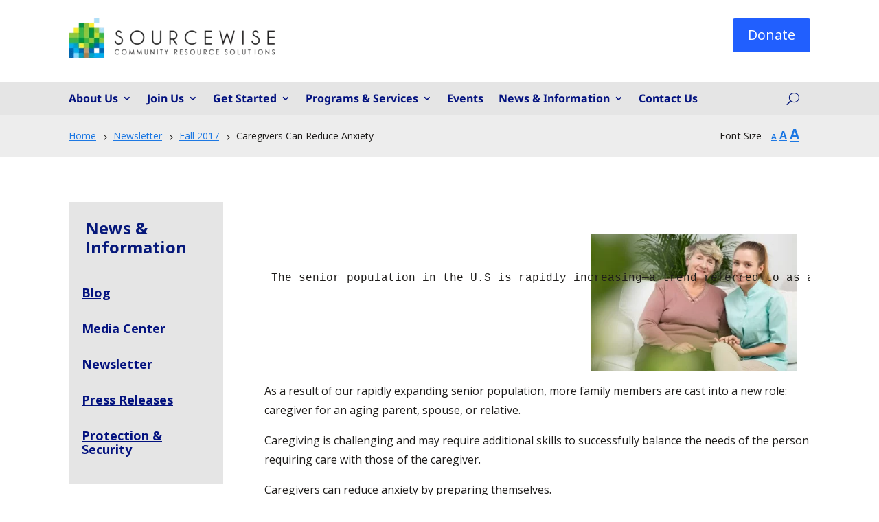

--- FILE ---
content_type: text/html; charset=UTF-8
request_url: https://mysourcewise.com/caregivers-can-reduce-anxiety/
body_size: 217482
content:
<!DOCTYPE html>
<html dir="ltr" lang="en-US" prefix="og: https://ogp.me/ns#">
<head>
<meta charset="UTF-8" />
<!-- SEO by Squirrly SEO 12.4.15 - https://plugin.squirrly.co/ -->
<script type="application/ld+json">{"@context":"https://schema.org","@graph":[{"@type":"NewsArticle","@id":"https://mysourcewise.com/caregivers-can-reduce-anxiety/#newsarticle","url":"https://mysourcewise.com/caregivers-can-reduce-anxiety/","headline":"Caregivers Can Reduce Anxiety","mainEntityOfPage":{"@type":"WebPage","url":"https://mysourcewise.com/caregivers-can-reduce-anxiety/"},"datePublished":"2017-10-04T09:09:06-07:00","dateModified":"2017-10-04T09:09:06-07:00","image":{"@type":"ImageObject","url":"https://mysourcewise.com/wp-content/uploads/2020/10/Drupal/caregiver3.jpg","height":500,"width":"500"},"author":{"@type":"Person","@id":"http://mysourcewise.com#person","url":"http://mysourcewise.com","name":"Chris Admin Smith"},"publisher":{"@type":"Organization","@id":"https://mysourcewise.com/caregivers-can-reduce-anxiety/#Organization","url":"https://mysourcewise.com/caregivers-can-reduce-anxiety/","name":"Sourcewise","sameAs":["https://twitter.com/twitter"]}},{"@type":"BreadcrumbList","@id":"https://mysourcewise.com/caregivers-can-reduce-anxiety/#breadcrumblist","itemListElement":[[{"@type":"ListItem","position":1,"item":{"@id":"https://mysourcewise.com","name":"Sourcewise"}},{"@type":"ListItem","position":2,"item":{"@id":"https://mysourcewise.com/category/newsletter/","name":"Newsletter"}},{"@type":"ListItem","position":3,"item":{"@id":"https://mysourcewise.com/category/newsletter/fall-2017/","name":"Fall 2017"}},{"@type":"ListItem","position":4,"item":{"@id":"https://mysourcewise.com/caregivers-can-reduce-anxiety/","name":"Caregivers Can Reduce Anxiety"}}],[{"@type":"ListItem","position":1,"item":{"@id":"https://mysourcewise.com","name":"Sourcewise"}},{"@type":"ListItem","position":2,"item":{"@id":"https://mysourcewise.com/category/newsletter/","name":"Newsletter"}},{"@type":"ListItem","position":3,"item":{"@id":"https://mysourcewise.com/caregivers-can-reduce-anxiety/","name":"Caregivers Can Reduce Anxiety"}}]]}]}</script>
<!-- /SEO by Squirrly SEO - WordPress SEO Plugin -->
<meta http-equiv="X-UA-Compatible" content="IE=edge">
<link rel="pingback" href="https://mysourcewise.com/xmlrpc.php" />
<script type="text/javascript">
document.documentElement.className = 'js';
</script>
<title>Caregivers Can Reduce Anxiety | Sourcewise</title>
<link rel="preconnect" href="https://fonts.gstatic.com" crossorigin /><style id="et-builder-googlefonts-cached-inline">/* Original: https://fonts.googleapis.com/css?family=Open+Sans:300,300italic,regular,italic,600,600italic,700,700italic,800,800italic|Noto+Sans:regular,italic,700,700italic&#038;subset=latin,latin-ext&#038;display=swap *//* User Agent: Mozilla/5.0 (Unknown; Linux x86_64) AppleWebKit/538.1 (KHTML, like Gecko) Safari/538.1 Daum/4.1 */@font-face {font-family: 'Noto Sans';font-style: italic;font-weight: 400;font-stretch: normal;font-display: swap;src: url(https://fonts.gstatic.com/s/notosans/v42/o-0kIpQlx3QUlC5A4PNr4C5OaxRsfNNlKbCePevHtVtX57DGjDU1QDce2V7SzQ.ttf) format('truetype');}@font-face {font-family: 'Noto Sans';font-style: italic;font-weight: 700;font-stretch: normal;font-display: swap;src: url(https://fonts.gstatic.com/s/notosans/v42/o-0kIpQlx3QUlC5A4PNr4C5OaxRsfNNlKbCePevHtVtX57DGjDU1QNAZ2V7SzQ.ttf) format('truetype');}@font-face {font-family: 'Noto Sans';font-style: normal;font-weight: 400;font-stretch: normal;font-display: swap;src: url(https://fonts.gstatic.com/s/notosans/v42/o-0mIpQlx3QUlC5A4PNB6Ryti20_6n1iPHjcz6L1SoM-jCpoiyD9A-9U6Vc.ttf) format('truetype');}@font-face {font-family: 'Noto Sans';font-style: normal;font-weight: 700;font-stretch: normal;font-display: swap;src: url(https://fonts.gstatic.com/s/notosans/v42/o-0mIpQlx3QUlC5A4PNB6Ryti20_6n1iPHjcz6L1SoM-jCpoiyAaBO9U6Vc.ttf) format('truetype');}@font-face {font-family: 'Open Sans';font-style: italic;font-weight: 300;font-stretch: normal;font-display: swap;src: url(https://fonts.gstatic.com/s/opensans/v44/memQYaGs126MiZpBA-UFUIcVXSCEkx2cmqvXlWq8tWZ0Pw86hd0Rk5hkWV4exQ.ttf) format('truetype');}@font-face {font-family: 'Open Sans';font-style: italic;font-weight: 400;font-stretch: normal;font-display: swap;src: url(https://fonts.gstatic.com/s/opensans/v44/memQYaGs126MiZpBA-UFUIcVXSCEkx2cmqvXlWq8tWZ0Pw86hd0Rk8ZkWV4exQ.ttf) format('truetype');}@font-face {font-family: 'Open Sans';font-style: italic;font-weight: 600;font-stretch: normal;font-display: swap;src: url(https://fonts.gstatic.com/s/opensans/v44/memQYaGs126MiZpBA-UFUIcVXSCEkx2cmqvXlWq8tWZ0Pw86hd0RkxhjWV4exQ.ttf) format('truetype');}@font-face {font-family: 'Open Sans';font-style: italic;font-weight: 700;font-stretch: normal;font-display: swap;src: url(https://fonts.gstatic.com/s/opensans/v44/memQYaGs126MiZpBA-UFUIcVXSCEkx2cmqvXlWq8tWZ0Pw86hd0RkyFjWV4exQ.ttf) format('truetype');}@font-face {font-family: 'Open Sans';font-style: italic;font-weight: 800;font-stretch: normal;font-display: swap;src: url(https://fonts.gstatic.com/s/opensans/v44/memQYaGs126MiZpBA-UFUIcVXSCEkx2cmqvXlWq8tWZ0Pw86hd0Rk0ZjWV4exQ.ttf) format('truetype');}@font-face {font-family: 'Open Sans';font-style: normal;font-weight: 300;font-stretch: normal;font-display: swap;src: url(https://fonts.gstatic.com/s/opensans/v44/memSYaGs126MiZpBA-UvWbX2vVnXBbObj2OVZyOOSr4dVJWUgsiH0B4uaVc.ttf) format('truetype');}@font-face {font-family: 'Open Sans';font-style: normal;font-weight: 400;font-stretch: normal;font-display: swap;src: url(https://fonts.gstatic.com/s/opensans/v44/memSYaGs126MiZpBA-UvWbX2vVnXBbObj2OVZyOOSr4dVJWUgsjZ0B4uaVc.ttf) format('truetype');}@font-face {font-family: 'Open Sans';font-style: normal;font-weight: 600;font-stretch: normal;font-display: swap;src: url(https://fonts.gstatic.com/s/opensans/v44/memSYaGs126MiZpBA-UvWbX2vVnXBbObj2OVZyOOSr4dVJWUgsgH1x4uaVc.ttf) format('truetype');}@font-face {font-family: 'Open Sans';font-style: normal;font-weight: 700;font-stretch: normal;font-display: swap;src: url(https://fonts.gstatic.com/s/opensans/v44/memSYaGs126MiZpBA-UvWbX2vVnXBbObj2OVZyOOSr4dVJWUgsg-1x4uaVc.ttf) format('truetype');}@font-face {font-family: 'Open Sans';font-style: normal;font-weight: 800;font-stretch: normal;font-display: swap;src: url(https://fonts.gstatic.com/s/opensans/v44/memSYaGs126MiZpBA-UvWbX2vVnXBbObj2OVZyOOSr4dVJWUgshZ1x4uaVc.ttf) format('truetype');}/* User Agent: Mozilla/5.0 (Windows NT 6.1; WOW64; rv:27.0) Gecko/20100101 Firefox/27.0 */@font-face {font-family: 'Noto Sans';font-style: italic;font-weight: 400;font-stretch: normal;font-display: swap;src: url(https://fonts.gstatic.com/l/font?kit=o-0kIpQlx3QUlC5A4PNr4C5OaxRsfNNlKbCePevHtVtX57DGjDU1QDce2V7Szg&skey=10db4434b0359efc&v=v42) format('woff');}@font-face {font-family: 'Noto Sans';font-style: italic;font-weight: 700;font-stretch: normal;font-display: swap;src: url(https://fonts.gstatic.com/l/font?kit=o-0kIpQlx3QUlC5A4PNr4C5OaxRsfNNlKbCePevHtVtX57DGjDU1QNAZ2V7Szg&skey=10db4434b0359efc&v=v42) format('woff');}@font-face {font-family: 'Noto Sans';font-style: normal;font-weight: 400;font-stretch: normal;font-display: swap;src: url(https://fonts.gstatic.com/l/font?kit=o-0mIpQlx3QUlC5A4PNB6Ryti20_6n1iPHjcz6L1SoM-jCpoiyD9A-9U6VQ&skey=2b960fe17823056f&v=v42) format('woff');}@font-face {font-family: 'Noto Sans';font-style: normal;font-weight: 700;font-stretch: normal;font-display: swap;src: url(https://fonts.gstatic.com/l/font?kit=o-0mIpQlx3QUlC5A4PNB6Ryti20_6n1iPHjcz6L1SoM-jCpoiyAaBO9U6VQ&skey=2b960fe17823056f&v=v42) format('woff');}@font-face {font-family: 'Open Sans';font-style: italic;font-weight: 300;font-stretch: normal;font-display: swap;src: url(https://fonts.gstatic.com/l/font?kit=memQYaGs126MiZpBA-UFUIcVXSCEkx2cmqvXlWq8tWZ0Pw86hd0Rk5hkWV4exg&skey=743457fe2cc29280&v=v44) format('woff');}@font-face {font-family: 'Open Sans';font-style: italic;font-weight: 400;font-stretch: normal;font-display: swap;src: url(https://fonts.gstatic.com/l/font?kit=memQYaGs126MiZpBA-UFUIcVXSCEkx2cmqvXlWq8tWZ0Pw86hd0Rk8ZkWV4exg&skey=743457fe2cc29280&v=v44) format('woff');}@font-face {font-family: 'Open Sans';font-style: italic;font-weight: 600;font-stretch: normal;font-display: swap;src: url(https://fonts.gstatic.com/l/font?kit=memQYaGs126MiZpBA-UFUIcVXSCEkx2cmqvXlWq8tWZ0Pw86hd0RkxhjWV4exg&skey=743457fe2cc29280&v=v44) format('woff');}@font-face {font-family: 'Open Sans';font-style: italic;font-weight: 700;font-stretch: normal;font-display: swap;src: url(https://fonts.gstatic.com/l/font?kit=memQYaGs126MiZpBA-UFUIcVXSCEkx2cmqvXlWq8tWZ0Pw86hd0RkyFjWV4exg&skey=743457fe2cc29280&v=v44) format('woff');}@font-face {font-family: 'Open Sans';font-style: italic;font-weight: 800;font-stretch: normal;font-display: swap;src: url(https://fonts.gstatic.com/l/font?kit=memQYaGs126MiZpBA-UFUIcVXSCEkx2cmqvXlWq8tWZ0Pw86hd0Rk0ZjWV4exg&skey=743457fe2cc29280&v=v44) format('woff');}@font-face {font-family: 'Open Sans';font-style: normal;font-weight: 300;font-stretch: normal;font-display: swap;src: url(https://fonts.gstatic.com/l/font?kit=memSYaGs126MiZpBA-UvWbX2vVnXBbObj2OVZyOOSr4dVJWUgsiH0B4uaVQ&skey=62c1cbfccc78b4b2&v=v44) format('woff');}@font-face {font-family: 'Open Sans';font-style: normal;font-weight: 400;font-stretch: normal;font-display: swap;src: url(https://fonts.gstatic.com/l/font?kit=memSYaGs126MiZpBA-UvWbX2vVnXBbObj2OVZyOOSr4dVJWUgsjZ0B4uaVQ&skey=62c1cbfccc78b4b2&v=v44) format('woff');}@font-face {font-family: 'Open Sans';font-style: normal;font-weight: 600;font-stretch: normal;font-display: swap;src: url(https://fonts.gstatic.com/l/font?kit=memSYaGs126MiZpBA-UvWbX2vVnXBbObj2OVZyOOSr4dVJWUgsgH1x4uaVQ&skey=62c1cbfccc78b4b2&v=v44) format('woff');}@font-face {font-family: 'Open Sans';font-style: normal;font-weight: 700;font-stretch: normal;font-display: swap;src: url(https://fonts.gstatic.com/l/font?kit=memSYaGs126MiZpBA-UvWbX2vVnXBbObj2OVZyOOSr4dVJWUgsg-1x4uaVQ&skey=62c1cbfccc78b4b2&v=v44) format('woff');}@font-face {font-family: 'Open Sans';font-style: normal;font-weight: 800;font-stretch: normal;font-display: swap;src: url(https://fonts.gstatic.com/l/font?kit=memSYaGs126MiZpBA-UvWbX2vVnXBbObj2OVZyOOSr4dVJWUgshZ1x4uaVQ&skey=62c1cbfccc78b4b2&v=v44) format('woff');}/* User Agent: Mozilla/5.0 (Windows NT 6.3; rv:39.0) Gecko/20100101 Firefox/39.0 */@font-face {font-family: 'Noto Sans';font-style: italic;font-weight: 400;font-stretch: normal;font-display: swap;src: url(https://fonts.gstatic.com/s/notosans/v42/o-0kIpQlx3QUlC5A4PNr4C5OaxRsfNNlKbCePevHtVtX57DGjDU1QDce2V7SyA.woff2) format('woff2');}@font-face {font-family: 'Noto Sans';font-style: italic;font-weight: 700;font-stretch: normal;font-display: swap;src: url(https://fonts.gstatic.com/s/notosans/v42/o-0kIpQlx3QUlC5A4PNr4C5OaxRsfNNlKbCePevHtVtX57DGjDU1QNAZ2V7SyA.woff2) format('woff2');}@font-face {font-family: 'Noto Sans';font-style: normal;font-weight: 400;font-stretch: normal;font-display: swap;src: url(https://fonts.gstatic.com/s/notosans/v42/o-0mIpQlx3QUlC5A4PNB6Ryti20_6n1iPHjcz6L1SoM-jCpoiyD9A-9U6VI.woff2) format('woff2');}@font-face {font-family: 'Noto Sans';font-style: normal;font-weight: 700;font-stretch: normal;font-display: swap;src: url(https://fonts.gstatic.com/s/notosans/v42/o-0mIpQlx3QUlC5A4PNB6Ryti20_6n1iPHjcz6L1SoM-jCpoiyAaBO9U6VI.woff2) format('woff2');}@font-face {font-family: 'Open Sans';font-style: italic;font-weight: 300;font-stretch: normal;font-display: swap;src: url(https://fonts.gstatic.com/s/opensans/v44/memQYaGs126MiZpBA-UFUIcVXSCEkx2cmqvXlWq8tWZ0Pw86hd0Rk5hkWV4ewA.woff2) format('woff2');}@font-face {font-family: 'Open Sans';font-style: italic;font-weight: 400;font-stretch: normal;font-display: swap;src: url(https://fonts.gstatic.com/s/opensans/v44/memQYaGs126MiZpBA-UFUIcVXSCEkx2cmqvXlWq8tWZ0Pw86hd0Rk8ZkWV4ewA.woff2) format('woff2');}@font-face {font-family: 'Open Sans';font-style: italic;font-weight: 600;font-stretch: normal;font-display: swap;src: url(https://fonts.gstatic.com/s/opensans/v44/memQYaGs126MiZpBA-UFUIcVXSCEkx2cmqvXlWq8tWZ0Pw86hd0RkxhjWV4ewA.woff2) format('woff2');}@font-face {font-family: 'Open Sans';font-style: italic;font-weight: 700;font-stretch: normal;font-display: swap;src: url(https://fonts.gstatic.com/s/opensans/v44/memQYaGs126MiZpBA-UFUIcVXSCEkx2cmqvXlWq8tWZ0Pw86hd0RkyFjWV4ewA.woff2) format('woff2');}@font-face {font-family: 'Open Sans';font-style: italic;font-weight: 800;font-stretch: normal;font-display: swap;src: url(https://fonts.gstatic.com/s/opensans/v44/memQYaGs126MiZpBA-UFUIcVXSCEkx2cmqvXlWq8tWZ0Pw86hd0Rk0ZjWV4ewA.woff2) format('woff2');}@font-face {font-family: 'Open Sans';font-style: normal;font-weight: 300;font-stretch: normal;font-display: swap;src: url(https://fonts.gstatic.com/s/opensans/v44/memSYaGs126MiZpBA-UvWbX2vVnXBbObj2OVZyOOSr4dVJWUgsiH0B4uaVI.woff2) format('woff2');}@font-face {font-family: 'Open Sans';font-style: normal;font-weight: 400;font-stretch: normal;font-display: swap;src: url(https://fonts.gstatic.com/s/opensans/v44/memSYaGs126MiZpBA-UvWbX2vVnXBbObj2OVZyOOSr4dVJWUgsjZ0B4uaVI.woff2) format('woff2');}@font-face {font-family: 'Open Sans';font-style: normal;font-weight: 600;font-stretch: normal;font-display: swap;src: url(https://fonts.gstatic.com/s/opensans/v44/memSYaGs126MiZpBA-UvWbX2vVnXBbObj2OVZyOOSr4dVJWUgsgH1x4uaVI.woff2) format('woff2');}@font-face {font-family: 'Open Sans';font-style: normal;font-weight: 700;font-stretch: normal;font-display: swap;src: url(https://fonts.gstatic.com/s/opensans/v44/memSYaGs126MiZpBA-UvWbX2vVnXBbObj2OVZyOOSr4dVJWUgsg-1x4uaVI.woff2) format('woff2');}@font-face {font-family: 'Open Sans';font-style: normal;font-weight: 800;font-stretch: normal;font-display: swap;src: url(https://fonts.gstatic.com/s/opensans/v44/memSYaGs126MiZpBA-UvWbX2vVnXBbObj2OVZyOOSr4dVJWUgshZ1x4uaVI.woff2) format('woff2');}</style>
<!-- All in One SEO 4.9.3 - aioseo.com -->
<meta name="description" content="The senior population in the U.S is rapidly increasing—a trend referred to as a silver tsunami." />
<meta name="robots" content="max-image-preview:large" />
<meta name="author" content="Chris Admin Smith"/>
<link rel="canonical" href="https://mysourcewise.com/caregivers-can-reduce-anxiety/" />
<meta name="generator" content="All in One SEO (AIOSEO) 4.9.3" />
<!-- Facebook Pixel Code -->
<script>
!function(f,b,e,v,n,t,s)
{if(f.fbq)return;n=f.fbq=function(){n.callMethod?
n.callMethod.apply(n,arguments):n.queue.push(arguments)};
if(!f._fbq)f._fbq=n;n.push=n;n.loaded=!0;n.version='2.0';
n.queue=[];t=b.createElement(e);t.async=!0;
t.src=v;s=b.getElementsByTagName(e)[0];
s.parentNode.insertBefore(t,s)}(window, document,'script',
'https://connect.facebook.net/en_US/fbevents.js');
fbq('init', '358340679396475');
fbq('track', 'PageView');
</script>
<noscript><img height="1" width="1" style="display:none"
src="https://www.facebook.com/tr?id=358340679396475&ev=PageView&noscript=1"
/></noscript>
<!-- End Facebook Pixel Code -->
<meta property="og:locale" content="en_US" />
<meta property="og:site_name" content="Sourcewise | Sourcewise" />
<meta property="og:type" content="article" />
<meta property="og:title" content="Caregivers Can Reduce Anxiety | Sourcewise" />
<meta property="og:description" content="The senior population in the U.S is rapidly increasing—a trend referred to as a silver tsunami." />
<meta property="og:url" content="https://mysourcewise.com/caregivers-can-reduce-anxiety/" />
<meta property="article:published_time" content="2017-10-04T16:09:06+00:00" />
<meta property="article:modified_time" content="2017-10-04T16:09:06+00:00" />
<meta name="twitter:card" content="summary" />
<meta name="twitter:title" content="Caregivers Can Reduce Anxiety | Sourcewise" />
<meta name="twitter:description" content="The senior population in the U.S is rapidly increasing—a trend referred to as a silver tsunami." />
<script type="application/ld+json" class="aioseo-schema">
{"@context":"https:\/\/schema.org","@graph":[{"@type":"Article","@id":"https:\/\/mysourcewise.com\/caregivers-can-reduce-anxiety\/#article","name":"Caregivers Can Reduce Anxiety | Sourcewise","headline":"Caregivers Can Reduce Anxiety","author":{"@id":"https:\/\/mysourcewise.com\/author\/csmithmysourcewise-org\/#author"},"publisher":{"@id":"https:\/\/mysourcewise.com\/#organization"},"image":{"@type":"ImageObject","url":"\/wp-content\/uploads\/2020\/10\/Drupal\/caregiver3.jpg","@id":"https:\/\/mysourcewise.com\/caregivers-can-reduce-anxiety\/#articleImage"},"datePublished":"2017-10-04T16:09:06-07:00","dateModified":"2017-10-04T16:09:06-07:00","inLanguage":"en-US","mainEntityOfPage":{"@id":"https:\/\/mysourcewise.com\/caregivers-can-reduce-anxiety\/#webpage"},"isPartOf":{"@id":"https:\/\/mysourcewise.com\/caregivers-can-reduce-anxiety\/#webpage"},"articleSection":"Fall 2017, Newsletter"},{"@type":"BreadcrumbList","@id":"https:\/\/mysourcewise.com\/caregivers-can-reduce-anxiety\/#breadcrumblist","itemListElement":[{"@type":"ListItem","@id":"https:\/\/mysourcewise.com#listItem","position":1,"name":"Home","item":"https:\/\/mysourcewise.com","nextItem":{"@type":"ListItem","@id":"https:\/\/mysourcewise.com\/category\/newsletter\/#listItem","name":"Newsletter"}},{"@type":"ListItem","@id":"https:\/\/mysourcewise.com\/category\/newsletter\/#listItem","position":2,"name":"Newsletter","item":"https:\/\/mysourcewise.com\/category\/newsletter\/","nextItem":{"@type":"ListItem","@id":"https:\/\/mysourcewise.com\/category\/newsletter\/fall-2017\/#listItem","name":"Fall 2017"},"previousItem":{"@type":"ListItem","@id":"https:\/\/mysourcewise.com#listItem","name":"Home"}},{"@type":"ListItem","@id":"https:\/\/mysourcewise.com\/category\/newsletter\/fall-2017\/#listItem","position":3,"name":"Fall 2017","item":"https:\/\/mysourcewise.com\/category\/newsletter\/fall-2017\/","nextItem":{"@type":"ListItem","@id":"https:\/\/mysourcewise.com\/caregivers-can-reduce-anxiety\/#listItem","name":"Caregivers Can Reduce Anxiety"},"previousItem":{"@type":"ListItem","@id":"https:\/\/mysourcewise.com\/category\/newsletter\/#listItem","name":"Newsletter"}},{"@type":"ListItem","@id":"https:\/\/mysourcewise.com\/caregivers-can-reduce-anxiety\/#listItem","position":4,"name":"Caregivers Can Reduce Anxiety","previousItem":{"@type":"ListItem","@id":"https:\/\/mysourcewise.com\/category\/newsletter\/fall-2017\/#listItem","name":"Fall 2017"}}]},{"@type":"Organization","@id":"https:\/\/mysourcewise.com\/#organization","name":"Sourcewise","description":"Sourcewise","url":"https:\/\/mysourcewise.com\/"},{"@type":"Person","@id":"https:\/\/mysourcewise.com\/author\/csmithmysourcewise-org\/#author","url":"https:\/\/mysourcewise.com\/author\/csmithmysourcewise-org\/","name":"Chris Admin Smith"},{"@type":"WebPage","@id":"https:\/\/mysourcewise.com\/caregivers-can-reduce-anxiety\/#webpage","url":"https:\/\/mysourcewise.com\/caregivers-can-reduce-anxiety\/","name":"Caregivers Can Reduce Anxiety | Sourcewise","description":"The senior population in the U.S is rapidly increasing\u2014a trend referred to as a silver tsunami.","inLanguage":"en-US","isPartOf":{"@id":"https:\/\/mysourcewise.com\/#website"},"breadcrumb":{"@id":"https:\/\/mysourcewise.com\/caregivers-can-reduce-anxiety\/#breadcrumblist"},"author":{"@id":"https:\/\/mysourcewise.com\/author\/csmithmysourcewise-org\/#author"},"creator":{"@id":"https:\/\/mysourcewise.com\/author\/csmithmysourcewise-org\/#author"},"datePublished":"2017-10-04T16:09:06-07:00","dateModified":"2017-10-04T16:09:06-07:00"},{"@type":"WebSite","@id":"https:\/\/mysourcewise.com\/#website","url":"https:\/\/mysourcewise.com\/","name":"Sourcewise","description":"Sourcewise","inLanguage":"en-US","publisher":{"@id":"https:\/\/mysourcewise.com\/#organization"}}]}
</script>
<!-- All in One SEO -->
<script type="text/javascript">
let jqueryParams=[],jQuery=function(r){return jqueryParams=[...jqueryParams,r],jQuery},$=function(r){return jqueryParams=[...jqueryParams,r],$};window.jQuery=jQuery,window.$=jQuery;let customHeadScripts=!1;jQuery.fn=jQuery.prototype={},$.fn=jQuery.prototype={},jQuery.noConflict=function(r){if(window.jQuery)return jQuery=window.jQuery,$=window.jQuery,customHeadScripts=!0,jQuery.noConflict},jQuery.ready=function(r){jqueryParams=[...jqueryParams,r]},$.ready=function(r){jqueryParams=[...jqueryParams,r]},jQuery.load=function(r){jqueryParams=[...jqueryParams,r]},$.load=function(r){jqueryParams=[...jqueryParams,r]},jQuery.fn.ready=function(r){jqueryParams=[...jqueryParams,r]},$.fn.ready=function(r){jqueryParams=[...jqueryParams,r]};</script><link rel='dns-prefetch' href='//public.tockify.com' />
<link rel='dns-prefetch' href='//stats.wp.com' />
<link rel='dns-prefetch' href='//fonts.googleapis.com' />
<link rel='dns-prefetch' href='//www.googletagmanager.com' />
<link rel='preconnect' href='//c0.wp.com' />
<link rel="alternate" type="application/rss+xml" title="Sourcewise &raquo; Feed" href="https://mysourcewise.com/feed/" />
<link rel="alternate" type="application/rss+xml" title="Sourcewise &raquo; Comments Feed" href="https://mysourcewise.com/comments/feed/" />
<link rel="alternate" type="application/rss+xml" title="Sourcewise &raquo; Caregivers Can Reduce Anxiety Comments Feed" href="https://mysourcewise.com/caregivers-can-reduce-anxiety/feed/" />
<link rel="alternate" title="oEmbed (JSON)" type="application/json+oembed" href="https://mysourcewise.com/wp-json/oembed/1.0/embed?url=https%3A%2F%2Fmysourcewise.com%2Fcaregivers-can-reduce-anxiety%2F" />
<link rel="alternate" title="oEmbed (XML)" type="text/xml+oembed" href="https://mysourcewise.com/wp-json/oembed/1.0/embed?url=https%3A%2F%2Fmysourcewise.com%2Fcaregivers-can-reduce-anxiety%2F&#038;format=xml" />
<!-- This site uses the Google Analytics by MonsterInsights plugin v9.11.1 - Using Analytics tracking - https://www.monsterinsights.com/ -->
<script src="//www.googletagmanager.com/gtag/js?id=G-R0KVBLL0HT"  data-cfasync="false" data-wpfc-render="false" type="text/javascript" async></script>
<script data-cfasync="false" data-wpfc-render="false" type="text/javascript">
var mi_version = '9.11.1';
var mi_track_user = true;
var mi_no_track_reason = '';
var MonsterInsightsDefaultLocations = {"page_location":"https:\/\/mysourcewise.com\/caregivers-can-reduce-anxiety\/"};
if ( typeof MonsterInsightsPrivacyGuardFilter === 'function' ) {
var MonsterInsightsLocations = (typeof MonsterInsightsExcludeQuery === 'object') ? MonsterInsightsPrivacyGuardFilter( MonsterInsightsExcludeQuery ) : MonsterInsightsPrivacyGuardFilter( MonsterInsightsDefaultLocations );
} else {
var MonsterInsightsLocations = (typeof MonsterInsightsExcludeQuery === 'object') ? MonsterInsightsExcludeQuery : MonsterInsightsDefaultLocations;
}
var disableStrs = [
'ga-disable-G-R0KVBLL0HT',
];
/* Function to detect opted out users */
function __gtagTrackerIsOptedOut() {
for (var index = 0; index < disableStrs.length; index++) {
if (document.cookie.indexOf(disableStrs[index] + '=true') > -1) {
return true;
}
}
return false;
}
/* Disable tracking if the opt-out cookie exists. */
if (__gtagTrackerIsOptedOut()) {
for (var index = 0; index < disableStrs.length; index++) {
window[disableStrs[index]] = true;
}
}
/* Opt-out function */
function __gtagTrackerOptout() {
for (var index = 0; index < disableStrs.length; index++) {
document.cookie = disableStrs[index] + '=true; expires=Thu, 31 Dec 2099 23:59:59 UTC; path=/';
window[disableStrs[index]] = true;
}
}
if ('undefined' === typeof gaOptout) {
function gaOptout() {
__gtagTrackerOptout();
}
}
window.dataLayer = window.dataLayer || [];
window.MonsterInsightsDualTracker = {
helpers: {},
trackers: {},
};
if (mi_track_user) {
function __gtagDataLayer() {
dataLayer.push(arguments);
}
function __gtagTracker(type, name, parameters) {
if (!parameters) {
parameters = {};
}
if (parameters.send_to) {
__gtagDataLayer.apply(null, arguments);
return;
}
if (type === 'event') {
parameters.send_to = monsterinsights_frontend.v4_id;
var hookName = name;
if (typeof parameters['event_category'] !== 'undefined') {
hookName = parameters['event_category'] + ':' + name;
}
if (typeof MonsterInsightsDualTracker.trackers[hookName] !== 'undefined') {
MonsterInsightsDualTracker.trackers[hookName](parameters);
} else {
__gtagDataLayer('event', name, parameters);
}
} else {
__gtagDataLayer.apply(null, arguments);
}
}
__gtagTracker('js', new Date());
__gtagTracker('set', {
'developer_id.dZGIzZG': true,
});
if ( MonsterInsightsLocations.page_location ) {
__gtagTracker('set', MonsterInsightsLocations);
}
__gtagTracker('config', 'G-R0KVBLL0HT', {"forceSSL":"true","link_attribution":"true"} );
window.gtag = __gtagTracker;										(function () {
/* https://developers.google.com/analytics/devguides/collection/analyticsjs/ */
/* ga and __gaTracker compatibility shim. */
var noopfn = function () {
return null;
};
var newtracker = function () {
return new Tracker();
};
var Tracker = function () {
return null;
};
var p = Tracker.prototype;
p.get = noopfn;
p.set = noopfn;
p.send = function () {
var args = Array.prototype.slice.call(arguments);
args.unshift('send');
__gaTracker.apply(null, args);
};
var __gaTracker = function () {
var len = arguments.length;
if (len === 0) {
return;
}
var f = arguments[len - 1];
if (typeof f !== 'object' || f === null || typeof f.hitCallback !== 'function') {
if ('send' === arguments[0]) {
var hitConverted, hitObject = false, action;
if ('event' === arguments[1]) {
if ('undefined' !== typeof arguments[3]) {
hitObject = {
'eventAction': arguments[3],
'eventCategory': arguments[2],
'eventLabel': arguments[4],
'value': arguments[5] ? arguments[5] : 1,
}
}
}
if ('pageview' === arguments[1]) {
if ('undefined' !== typeof arguments[2]) {
hitObject = {
'eventAction': 'page_view',
'page_path': arguments[2],
}
}
}
if (typeof arguments[2] === 'object') {
hitObject = arguments[2];
}
if (typeof arguments[5] === 'object') {
Object.assign(hitObject, arguments[5]);
}
if ('undefined' !== typeof arguments[1].hitType) {
hitObject = arguments[1];
if ('pageview' === hitObject.hitType) {
hitObject.eventAction = 'page_view';
}
}
if (hitObject) {
action = 'timing' === arguments[1].hitType ? 'timing_complete' : hitObject.eventAction;
hitConverted = mapArgs(hitObject);
__gtagTracker('event', action, hitConverted);
}
}
return;
}
function mapArgs(args) {
var arg, hit = {};
var gaMap = {
'eventCategory': 'event_category',
'eventAction': 'event_action',
'eventLabel': 'event_label',
'eventValue': 'event_value',
'nonInteraction': 'non_interaction',
'timingCategory': 'event_category',
'timingVar': 'name',
'timingValue': 'value',
'timingLabel': 'event_label',
'page': 'page_path',
'location': 'page_location',
'title': 'page_title',
'referrer' : 'page_referrer',
};
for (arg in args) {
if (!(!args.hasOwnProperty(arg) || !gaMap.hasOwnProperty(arg))) {
hit[gaMap[arg]] = args[arg];
} else {
hit[arg] = args[arg];
}
}
return hit;
}
try {
f.hitCallback();
} catch (ex) {
}
};
__gaTracker.create = newtracker;
__gaTracker.getByName = newtracker;
__gaTracker.getAll = function () {
return [];
};
__gaTracker.remove = noopfn;
__gaTracker.loaded = true;
window['__gaTracker'] = __gaTracker;
})();
} else {
console.log("");
(function () {
function __gtagTracker() {
return null;
}
window['__gtagTracker'] = __gtagTracker;
window['gtag'] = __gtagTracker;
})();
}
</script>
<!-- / Google Analytics by MonsterInsights -->
<meta content="Divi v.4.27.4" name="generator"/><!-- <link rel='stylesheet' id='aca33b9c04-css' href='https://mysourcewise.com/wp-content/plugins/squirrly-seo/view/assets/css/frontend.min.css?ver=12.4.15' type='text/css' media='all' /> -->
<link rel="stylesheet" type="text/css" href="//mysourcewise.com/wp-content/cache/wpfc-minified/7c325074/47afu.css" media="all"/>
<style id='wp-block-library-inline-css' type='text/css'>
:root{--wp-block-synced-color:#7a00df;--wp-block-synced-color--rgb:122,0,223;--wp-bound-block-color:var(--wp-block-synced-color);--wp-editor-canvas-background:#ddd;--wp-admin-theme-color:#007cba;--wp-admin-theme-color--rgb:0,124,186;--wp-admin-theme-color-darker-10:#006ba1;--wp-admin-theme-color-darker-10--rgb:0,107,160.5;--wp-admin-theme-color-darker-20:#005a87;--wp-admin-theme-color-darker-20--rgb:0,90,135;--wp-admin-border-width-focus:2px}@media (min-resolution:192dpi){:root{--wp-admin-border-width-focus:1.5px}}.wp-element-button{cursor:pointer}:root .has-very-light-gray-background-color{background-color:#eee}:root .has-very-dark-gray-background-color{background-color:#313131}:root .has-very-light-gray-color{color:#eee}:root .has-very-dark-gray-color{color:#313131}:root .has-vivid-green-cyan-to-vivid-cyan-blue-gradient-background{background:linear-gradient(135deg,#00d084,#0693e3)}:root .has-purple-crush-gradient-background{background:linear-gradient(135deg,#34e2e4,#4721fb 50%,#ab1dfe)}:root .has-hazy-dawn-gradient-background{background:linear-gradient(135deg,#faaca8,#dad0ec)}:root .has-subdued-olive-gradient-background{background:linear-gradient(135deg,#fafae1,#67a671)}:root .has-atomic-cream-gradient-background{background:linear-gradient(135deg,#fdd79a,#004a59)}:root .has-nightshade-gradient-background{background:linear-gradient(135deg,#330968,#31cdcf)}:root .has-midnight-gradient-background{background:linear-gradient(135deg,#020381,#2874fc)}:root{--wp--preset--font-size--normal:16px;--wp--preset--font-size--huge:42px}.has-regular-font-size{font-size:1em}.has-larger-font-size{font-size:2.625em}.has-normal-font-size{font-size:var(--wp--preset--font-size--normal)}.has-huge-font-size{font-size:var(--wp--preset--font-size--huge)}.has-text-align-center{text-align:center}.has-text-align-left{text-align:left}.has-text-align-right{text-align:right}.has-fit-text{white-space:nowrap!important}#end-resizable-editor-section{display:none}.aligncenter{clear:both}.items-justified-left{justify-content:flex-start}.items-justified-center{justify-content:center}.items-justified-right{justify-content:flex-end}.items-justified-space-between{justify-content:space-between}.screen-reader-text{border:0;clip-path:inset(50%);height:1px;margin:-1px;overflow:hidden;padding:0;position:absolute;width:1px;word-wrap:normal!important}.screen-reader-text:focus{background-color:#ddd;clip-path:none;color:#444;display:block;font-size:1em;height:auto;left:5px;line-height:normal;padding:15px 23px 14px;text-decoration:none;top:5px;width:auto;z-index:100000}html :where(.has-border-color){border-style:solid}html :where([style*=border-top-color]){border-top-style:solid}html :where([style*=border-right-color]){border-right-style:solid}html :where([style*=border-bottom-color]){border-bottom-style:solid}html :where([style*=border-left-color]){border-left-style:solid}html :where([style*=border-width]){border-style:solid}html :where([style*=border-top-width]){border-top-style:solid}html :where([style*=border-right-width]){border-right-style:solid}html :where([style*=border-bottom-width]){border-bottom-style:solid}html :where([style*=border-left-width]){border-left-style:solid}html :where(img[class*=wp-image-]){height:auto;max-width:100%}:where(figure){margin:0 0 1em}html :where(.is-position-sticky){--wp-admin--admin-bar--position-offset:var(--wp-admin--admin-bar--height,0px)}@media screen and (max-width:600px){html :where(.is-position-sticky){--wp-admin--admin-bar--position-offset:0px}}
/*# sourceURL=wp-block-library-inline-css */
</style><style id='global-styles-inline-css' type='text/css'>
:root{--wp--preset--aspect-ratio--square: 1;--wp--preset--aspect-ratio--4-3: 4/3;--wp--preset--aspect-ratio--3-4: 3/4;--wp--preset--aspect-ratio--3-2: 3/2;--wp--preset--aspect-ratio--2-3: 2/3;--wp--preset--aspect-ratio--16-9: 16/9;--wp--preset--aspect-ratio--9-16: 9/16;--wp--preset--color--black: #000000;--wp--preset--color--cyan-bluish-gray: #abb8c3;--wp--preset--color--white: #ffffff;--wp--preset--color--pale-pink: #f78da7;--wp--preset--color--vivid-red: #cf2e2e;--wp--preset--color--luminous-vivid-orange: #ff6900;--wp--preset--color--luminous-vivid-amber: #fcb900;--wp--preset--color--light-green-cyan: #7bdcb5;--wp--preset--color--vivid-green-cyan: #00d084;--wp--preset--color--pale-cyan-blue: #8ed1fc;--wp--preset--color--vivid-cyan-blue: #0693e3;--wp--preset--color--vivid-purple: #9b51e0;--wp--preset--gradient--vivid-cyan-blue-to-vivid-purple: linear-gradient(135deg,rgb(6,147,227) 0%,rgb(155,81,224) 100%);--wp--preset--gradient--light-green-cyan-to-vivid-green-cyan: linear-gradient(135deg,rgb(122,220,180) 0%,rgb(0,208,130) 100%);--wp--preset--gradient--luminous-vivid-amber-to-luminous-vivid-orange: linear-gradient(135deg,rgb(252,185,0) 0%,rgb(255,105,0) 100%);--wp--preset--gradient--luminous-vivid-orange-to-vivid-red: linear-gradient(135deg,rgb(255,105,0) 0%,rgb(207,46,46) 100%);--wp--preset--gradient--very-light-gray-to-cyan-bluish-gray: linear-gradient(135deg,rgb(238,238,238) 0%,rgb(169,184,195) 100%);--wp--preset--gradient--cool-to-warm-spectrum: linear-gradient(135deg,rgb(74,234,220) 0%,rgb(151,120,209) 20%,rgb(207,42,186) 40%,rgb(238,44,130) 60%,rgb(251,105,98) 80%,rgb(254,248,76) 100%);--wp--preset--gradient--blush-light-purple: linear-gradient(135deg,rgb(255,206,236) 0%,rgb(152,150,240) 100%);--wp--preset--gradient--blush-bordeaux: linear-gradient(135deg,rgb(254,205,165) 0%,rgb(254,45,45) 50%,rgb(107,0,62) 100%);--wp--preset--gradient--luminous-dusk: linear-gradient(135deg,rgb(255,203,112) 0%,rgb(199,81,192) 50%,rgb(65,88,208) 100%);--wp--preset--gradient--pale-ocean: linear-gradient(135deg,rgb(255,245,203) 0%,rgb(182,227,212) 50%,rgb(51,167,181) 100%);--wp--preset--gradient--electric-grass: linear-gradient(135deg,rgb(202,248,128) 0%,rgb(113,206,126) 100%);--wp--preset--gradient--midnight: linear-gradient(135deg,rgb(2,3,129) 0%,rgb(40,116,252) 100%);--wp--preset--font-size--small: 13px;--wp--preset--font-size--medium: 20px;--wp--preset--font-size--large: 36px;--wp--preset--font-size--x-large: 42px;--wp--preset--spacing--20: 0.44rem;--wp--preset--spacing--30: 0.67rem;--wp--preset--spacing--40: 1rem;--wp--preset--spacing--50: 1.5rem;--wp--preset--spacing--60: 2.25rem;--wp--preset--spacing--70: 3.38rem;--wp--preset--spacing--80: 5.06rem;--wp--preset--shadow--natural: 6px 6px 9px rgba(0, 0, 0, 0.2);--wp--preset--shadow--deep: 12px 12px 50px rgba(0, 0, 0, 0.4);--wp--preset--shadow--sharp: 6px 6px 0px rgba(0, 0, 0, 0.2);--wp--preset--shadow--outlined: 6px 6px 0px -3px rgb(255, 255, 255), 6px 6px rgb(0, 0, 0);--wp--preset--shadow--crisp: 6px 6px 0px rgb(0, 0, 0);}:root { --wp--style--global--content-size: 823px;--wp--style--global--wide-size: 1080px; }:where(body) { margin: 0; }.wp-site-blocks > .alignleft { float: left; margin-right: 2em; }.wp-site-blocks > .alignright { float: right; margin-left: 2em; }.wp-site-blocks > .aligncenter { justify-content: center; margin-left: auto; margin-right: auto; }:where(.is-layout-flex){gap: 0.5em;}:where(.is-layout-grid){gap: 0.5em;}.is-layout-flow > .alignleft{float: left;margin-inline-start: 0;margin-inline-end: 2em;}.is-layout-flow > .alignright{float: right;margin-inline-start: 2em;margin-inline-end: 0;}.is-layout-flow > .aligncenter{margin-left: auto !important;margin-right: auto !important;}.is-layout-constrained > .alignleft{float: left;margin-inline-start: 0;margin-inline-end: 2em;}.is-layout-constrained > .alignright{float: right;margin-inline-start: 2em;margin-inline-end: 0;}.is-layout-constrained > .aligncenter{margin-left: auto !important;margin-right: auto !important;}.is-layout-constrained > :where(:not(.alignleft):not(.alignright):not(.alignfull)){max-width: var(--wp--style--global--content-size);margin-left: auto !important;margin-right: auto !important;}.is-layout-constrained > .alignwide{max-width: var(--wp--style--global--wide-size);}body .is-layout-flex{display: flex;}.is-layout-flex{flex-wrap: wrap;align-items: center;}.is-layout-flex > :is(*, div){margin: 0;}body .is-layout-grid{display: grid;}.is-layout-grid > :is(*, div){margin: 0;}body{padding-top: 0px;padding-right: 0px;padding-bottom: 0px;padding-left: 0px;}:root :where(.wp-element-button, .wp-block-button__link){background-color: #32373c;border-width: 0;color: #fff;font-family: inherit;font-size: inherit;font-style: inherit;font-weight: inherit;letter-spacing: inherit;line-height: inherit;padding-top: calc(0.667em + 2px);padding-right: calc(1.333em + 2px);padding-bottom: calc(0.667em + 2px);padding-left: calc(1.333em + 2px);text-decoration: none;text-transform: inherit;}.has-black-color{color: var(--wp--preset--color--black) !important;}.has-cyan-bluish-gray-color{color: var(--wp--preset--color--cyan-bluish-gray) !important;}.has-white-color{color: var(--wp--preset--color--white) !important;}.has-pale-pink-color{color: var(--wp--preset--color--pale-pink) !important;}.has-vivid-red-color{color: var(--wp--preset--color--vivid-red) !important;}.has-luminous-vivid-orange-color{color: var(--wp--preset--color--luminous-vivid-orange) !important;}.has-luminous-vivid-amber-color{color: var(--wp--preset--color--luminous-vivid-amber) !important;}.has-light-green-cyan-color{color: var(--wp--preset--color--light-green-cyan) !important;}.has-vivid-green-cyan-color{color: var(--wp--preset--color--vivid-green-cyan) !important;}.has-pale-cyan-blue-color{color: var(--wp--preset--color--pale-cyan-blue) !important;}.has-vivid-cyan-blue-color{color: var(--wp--preset--color--vivid-cyan-blue) !important;}.has-vivid-purple-color{color: var(--wp--preset--color--vivid-purple) !important;}.has-black-background-color{background-color: var(--wp--preset--color--black) !important;}.has-cyan-bluish-gray-background-color{background-color: var(--wp--preset--color--cyan-bluish-gray) !important;}.has-white-background-color{background-color: var(--wp--preset--color--white) !important;}.has-pale-pink-background-color{background-color: var(--wp--preset--color--pale-pink) !important;}.has-vivid-red-background-color{background-color: var(--wp--preset--color--vivid-red) !important;}.has-luminous-vivid-orange-background-color{background-color: var(--wp--preset--color--luminous-vivid-orange) !important;}.has-luminous-vivid-amber-background-color{background-color: var(--wp--preset--color--luminous-vivid-amber) !important;}.has-light-green-cyan-background-color{background-color: var(--wp--preset--color--light-green-cyan) !important;}.has-vivid-green-cyan-background-color{background-color: var(--wp--preset--color--vivid-green-cyan) !important;}.has-pale-cyan-blue-background-color{background-color: var(--wp--preset--color--pale-cyan-blue) !important;}.has-vivid-cyan-blue-background-color{background-color: var(--wp--preset--color--vivid-cyan-blue) !important;}.has-vivid-purple-background-color{background-color: var(--wp--preset--color--vivid-purple) !important;}.has-black-border-color{border-color: var(--wp--preset--color--black) !important;}.has-cyan-bluish-gray-border-color{border-color: var(--wp--preset--color--cyan-bluish-gray) !important;}.has-white-border-color{border-color: var(--wp--preset--color--white) !important;}.has-pale-pink-border-color{border-color: var(--wp--preset--color--pale-pink) !important;}.has-vivid-red-border-color{border-color: var(--wp--preset--color--vivid-red) !important;}.has-luminous-vivid-orange-border-color{border-color: var(--wp--preset--color--luminous-vivid-orange) !important;}.has-luminous-vivid-amber-border-color{border-color: var(--wp--preset--color--luminous-vivid-amber) !important;}.has-light-green-cyan-border-color{border-color: var(--wp--preset--color--light-green-cyan) !important;}.has-vivid-green-cyan-border-color{border-color: var(--wp--preset--color--vivid-green-cyan) !important;}.has-pale-cyan-blue-border-color{border-color: var(--wp--preset--color--pale-cyan-blue) !important;}.has-vivid-cyan-blue-border-color{border-color: var(--wp--preset--color--vivid-cyan-blue) !important;}.has-vivid-purple-border-color{border-color: var(--wp--preset--color--vivid-purple) !important;}.has-vivid-cyan-blue-to-vivid-purple-gradient-background{background: var(--wp--preset--gradient--vivid-cyan-blue-to-vivid-purple) !important;}.has-light-green-cyan-to-vivid-green-cyan-gradient-background{background: var(--wp--preset--gradient--light-green-cyan-to-vivid-green-cyan) !important;}.has-luminous-vivid-amber-to-luminous-vivid-orange-gradient-background{background: var(--wp--preset--gradient--luminous-vivid-amber-to-luminous-vivid-orange) !important;}.has-luminous-vivid-orange-to-vivid-red-gradient-background{background: var(--wp--preset--gradient--luminous-vivid-orange-to-vivid-red) !important;}.has-very-light-gray-to-cyan-bluish-gray-gradient-background{background: var(--wp--preset--gradient--very-light-gray-to-cyan-bluish-gray) !important;}.has-cool-to-warm-spectrum-gradient-background{background: var(--wp--preset--gradient--cool-to-warm-spectrum) !important;}.has-blush-light-purple-gradient-background{background: var(--wp--preset--gradient--blush-light-purple) !important;}.has-blush-bordeaux-gradient-background{background: var(--wp--preset--gradient--blush-bordeaux) !important;}.has-luminous-dusk-gradient-background{background: var(--wp--preset--gradient--luminous-dusk) !important;}.has-pale-ocean-gradient-background{background: var(--wp--preset--gradient--pale-ocean) !important;}.has-electric-grass-gradient-background{background: var(--wp--preset--gradient--electric-grass) !important;}.has-midnight-gradient-background{background: var(--wp--preset--gradient--midnight) !important;}.has-small-font-size{font-size: var(--wp--preset--font-size--small) !important;}.has-medium-font-size{font-size: var(--wp--preset--font-size--medium) !important;}.has-large-font-size{font-size: var(--wp--preset--font-size--large) !important;}.has-x-large-font-size{font-size: var(--wp--preset--font-size--x-large) !important;}
/*# sourceURL=global-styles-inline-css */
</style>
<!-- <link rel='stylesheet' id='simple-banner-style-css' href='https://mysourcewise.com/wp-content/plugins/simple-banner/simple-banner.css?ver=3.2.1' type='text/css' media='all' /> -->
<!-- <link rel='stylesheet' id='awesome-admin-css' href='https://mysourcewise.com/wp-content/plugins/tf-numbers-number-counter-animaton/assets/css/font-awesome.min.css?ver=1' type='text/css' media='all' /> -->
<!-- <link rel='stylesheet' id='tf_numbers-style-css' href='https://mysourcewise.com/wp-content/plugins/tf-numbers-number-counter-animaton/assets/css/style.css?ver=1' type='text/css' media='all' /> -->
<!-- <link rel='stylesheet' id='SFSImainCss-css' href='https://mysourcewise.com/wp-content/plugins/ultimate-social-media-icons/css/sfsi-style.css?ver=2.9.6' type='text/css' media='all' /> -->
<!-- <link rel='stylesheet' id='et_monarch-css-css' href='https://mysourcewise.com/wp-content/plugins/monarch/css/style.css?ver=1.4.14' type='text/css' media='all' /> -->
<link rel="stylesheet" type="text/css" href="//mysourcewise.com/wp-content/cache/wpfc-minified/drrw0fl5/h9rql.css" media="all"/>
<link rel='stylesheet' id='et-gf-open-sans-css' href='https://fonts.googleapis.com/css?family=Open+Sans:400,700' type='text/css' media='all' />
<!-- <link rel='stylesheet' id='divi-style-css' href='https://mysourcewise.com/wp-content/themes/Divi/style.min.css?ver=4.27.4' type='text/css' media='all' /> -->
<link rel="stylesheet" type="text/css" href="//mysourcewise.com/wp-content/cache/wpfc-minified/dewzxthd/47afu.css" media="all"/>
<style id='divi-dynamic-critical-inline-css' type='text/css'>
@font-face{font-family:ETmodules;font-display:block;src:url(//mysourcewise.com/wp-content/themes/Divi/core/admin/fonts/modules/all/modules.eot);src:url(//mysourcewise.com/wp-content/themes/Divi/core/admin/fonts/modules/all/modules.eot?#iefix) format("embedded-opentype"),url(//mysourcewise.com/wp-content/themes/Divi/core/admin/fonts/modules/all/modules.woff) format("woff"),url(//mysourcewise.com/wp-content/themes/Divi/core/admin/fonts/modules/all/modules.ttf) format("truetype"),url(//mysourcewise.com/wp-content/themes/Divi/core/admin/fonts/modules/all/modules.svg#ETmodules) format("svg");font-weight:400;font-style:normal}
.et_audio_content,.et_link_content,.et_quote_content{background-color:#2ea3f2}.et_pb_post .et-pb-controllers a{margin-bottom:10px}.format-gallery .et-pb-controllers{bottom:0}.et_pb_blog_grid .et_audio_content{margin-bottom:19px}.et_pb_row .et_pb_blog_grid .et_pb_post .et_pb_slide{min-height:180px}.et_audio_content .wp-block-audio{margin:0;padding:0}.et_audio_content h2{line-height:44px}.et_pb_column_1_2 .et_audio_content h2,.et_pb_column_1_3 .et_audio_content h2,.et_pb_column_1_4 .et_audio_content h2,.et_pb_column_1_5 .et_audio_content h2,.et_pb_column_1_6 .et_audio_content h2,.et_pb_column_2_5 .et_audio_content h2,.et_pb_column_3_5 .et_audio_content h2,.et_pb_column_3_8 .et_audio_content h2{margin-bottom:9px;margin-top:0}.et_pb_column_1_2 .et_audio_content,.et_pb_column_3_5 .et_audio_content{padding:35px 40px}.et_pb_column_1_2 .et_audio_content h2,.et_pb_column_3_5 .et_audio_content h2{line-height:32px}.et_pb_column_1_3 .et_audio_content,.et_pb_column_1_4 .et_audio_content,.et_pb_column_1_5 .et_audio_content,.et_pb_column_1_6 .et_audio_content,.et_pb_column_2_5 .et_audio_content,.et_pb_column_3_8 .et_audio_content{padding:35px 20px}.et_pb_column_1_3 .et_audio_content h2,.et_pb_column_1_4 .et_audio_content h2,.et_pb_column_1_5 .et_audio_content h2,.et_pb_column_1_6 .et_audio_content h2,.et_pb_column_2_5 .et_audio_content h2,.et_pb_column_3_8 .et_audio_content h2{font-size:18px;line-height:26px}article.et_pb_has_overlay .et_pb_blog_image_container{position:relative}.et_pb_post>.et_main_video_container{position:relative;margin-bottom:30px}.et_pb_post .et_pb_video_overlay .et_pb_video_play{color:#fff}.et_pb_post .et_pb_video_overlay_hover:hover{background:rgba(0,0,0,.6)}.et_audio_content,.et_link_content,.et_quote_content{text-align:center;word-wrap:break-word;position:relative;padding:50px 60px}.et_audio_content h2,.et_link_content a.et_link_main_url,.et_link_content h2,.et_quote_content blockquote cite,.et_quote_content blockquote p{color:#fff!important}.et_quote_main_link{position:absolute;text-indent:-9999px;width:100%;height:100%;display:block;top:0;left:0}.et_quote_content blockquote{padding:0;margin:0;border:none}.et_audio_content h2,.et_link_content h2,.et_quote_content blockquote p{margin-top:0}.et_audio_content h2{margin-bottom:20px}.et_audio_content h2,.et_link_content h2,.et_quote_content blockquote p{line-height:44px}.et_link_content a.et_link_main_url,.et_quote_content blockquote cite{font-size:18px;font-weight:200}.et_quote_content blockquote cite{font-style:normal}.et_pb_column_2_3 .et_quote_content{padding:50px 42px 45px}.et_pb_column_2_3 .et_audio_content,.et_pb_column_2_3 .et_link_content{padding:40px 40px 45px}.et_pb_column_1_2 .et_audio_content,.et_pb_column_1_2 .et_link_content,.et_pb_column_1_2 .et_quote_content,.et_pb_column_3_5 .et_audio_content,.et_pb_column_3_5 .et_link_content,.et_pb_column_3_5 .et_quote_content{padding:35px 40px}.et_pb_column_1_2 .et_quote_content blockquote p,.et_pb_column_3_5 .et_quote_content blockquote p{font-size:26px;line-height:32px}.et_pb_column_1_2 .et_audio_content h2,.et_pb_column_1_2 .et_link_content h2,.et_pb_column_3_5 .et_audio_content h2,.et_pb_column_3_5 .et_link_content h2{line-height:32px}.et_pb_column_1_2 .et_link_content a.et_link_main_url,.et_pb_column_1_2 .et_quote_content blockquote cite,.et_pb_column_3_5 .et_link_content a.et_link_main_url,.et_pb_column_3_5 .et_quote_content blockquote cite{font-size:14px}.et_pb_column_1_3 .et_quote_content,.et_pb_column_1_4 .et_quote_content,.et_pb_column_1_5 .et_quote_content,.et_pb_column_1_6 .et_quote_content,.et_pb_column_2_5 .et_quote_content,.et_pb_column_3_8 .et_quote_content{padding:35px 30px 32px}.et_pb_column_1_3 .et_audio_content,.et_pb_column_1_3 .et_link_content,.et_pb_column_1_4 .et_audio_content,.et_pb_column_1_4 .et_link_content,.et_pb_column_1_5 .et_audio_content,.et_pb_column_1_5 .et_link_content,.et_pb_column_1_6 .et_audio_content,.et_pb_column_1_6 .et_link_content,.et_pb_column_2_5 .et_audio_content,.et_pb_column_2_5 .et_link_content,.et_pb_column_3_8 .et_audio_content,.et_pb_column_3_8 .et_link_content{padding:35px 20px}.et_pb_column_1_3 .et_audio_content h2,.et_pb_column_1_3 .et_link_content h2,.et_pb_column_1_3 .et_quote_content blockquote p,.et_pb_column_1_4 .et_audio_content h2,.et_pb_column_1_4 .et_link_content h2,.et_pb_column_1_4 .et_quote_content blockquote p,.et_pb_column_1_5 .et_audio_content h2,.et_pb_column_1_5 .et_link_content h2,.et_pb_column_1_5 .et_quote_content blockquote p,.et_pb_column_1_6 .et_audio_content h2,.et_pb_column_1_6 .et_link_content h2,.et_pb_column_1_6 .et_quote_content blockquote p,.et_pb_column_2_5 .et_audio_content h2,.et_pb_column_2_5 .et_link_content h2,.et_pb_column_2_5 .et_quote_content blockquote p,.et_pb_column_3_8 .et_audio_content h2,.et_pb_column_3_8 .et_link_content h2,.et_pb_column_3_8 .et_quote_content blockquote p{font-size:18px;line-height:26px}.et_pb_column_1_3 .et_link_content a.et_link_main_url,.et_pb_column_1_3 .et_quote_content blockquote cite,.et_pb_column_1_4 .et_link_content a.et_link_main_url,.et_pb_column_1_4 .et_quote_content blockquote cite,.et_pb_column_1_5 .et_link_content a.et_link_main_url,.et_pb_column_1_5 .et_quote_content blockquote cite,.et_pb_column_1_6 .et_link_content a.et_link_main_url,.et_pb_column_1_6 .et_quote_content blockquote cite,.et_pb_column_2_5 .et_link_content a.et_link_main_url,.et_pb_column_2_5 .et_quote_content blockquote cite,.et_pb_column_3_8 .et_link_content a.et_link_main_url,.et_pb_column_3_8 .et_quote_content blockquote cite{font-size:14px}.et_pb_post .et_pb_gallery_post_type .et_pb_slide{min-height:500px;background-size:cover!important;background-position:top}.format-gallery .et_pb_slider.gallery-not-found .et_pb_slide{-webkit-box-shadow:inset 0 0 10px rgba(0,0,0,.1);box-shadow:inset 0 0 10px rgba(0,0,0,.1)}.format-gallery .et_pb_slider:hover .et-pb-arrow-prev{left:0}.format-gallery .et_pb_slider:hover .et-pb-arrow-next{right:0}.et_pb_post>.et_pb_slider{margin-bottom:30px}.et_pb_column_3_4 .et_pb_post .et_pb_slide{min-height:442px}.et_pb_column_2_3 .et_pb_post .et_pb_slide{min-height:390px}.et_pb_column_1_2 .et_pb_post .et_pb_slide,.et_pb_column_3_5 .et_pb_post .et_pb_slide{min-height:284px}.et_pb_column_1_3 .et_pb_post .et_pb_slide,.et_pb_column_2_5 .et_pb_post .et_pb_slide,.et_pb_column_3_8 .et_pb_post .et_pb_slide{min-height:180px}.et_pb_column_1_4 .et_pb_post .et_pb_slide,.et_pb_column_1_5 .et_pb_post .et_pb_slide,.et_pb_column_1_6 .et_pb_post .et_pb_slide{min-height:125px}.et_pb_portfolio.et_pb_section_parallax .pagination,.et_pb_portfolio.et_pb_section_video .pagination,.et_pb_portfolio_grid.et_pb_section_parallax .pagination,.et_pb_portfolio_grid.et_pb_section_video .pagination{position:relative}.et_pb_bg_layout_light .et_pb_post .post-meta,.et_pb_bg_layout_light .et_pb_post .post-meta a,.et_pb_bg_layout_light .et_pb_post p{color:#666}.et_pb_bg_layout_dark .et_pb_post .post-meta,.et_pb_bg_layout_dark .et_pb_post .post-meta a,.et_pb_bg_layout_dark .et_pb_post p{color:inherit}.et_pb_text_color_dark .et_audio_content h2,.et_pb_text_color_dark .et_link_content a.et_link_main_url,.et_pb_text_color_dark .et_link_content h2,.et_pb_text_color_dark .et_quote_content blockquote cite,.et_pb_text_color_dark .et_quote_content blockquote p{color:#666!important}.et_pb_text_color_dark.et_audio_content h2,.et_pb_text_color_dark.et_link_content a.et_link_main_url,.et_pb_text_color_dark.et_link_content h2,.et_pb_text_color_dark.et_quote_content blockquote cite,.et_pb_text_color_dark.et_quote_content blockquote p{color:#bbb!important}.et_pb_text_color_dark.et_audio_content,.et_pb_text_color_dark.et_link_content,.et_pb_text_color_dark.et_quote_content{background-color:#e8e8e8}@media (min-width:981px) and (max-width:1100px){.et_quote_content{padding:50px 70px 45px}.et_pb_column_2_3 .et_quote_content{padding:50px 50px 45px}.et_pb_column_1_2 .et_quote_content,.et_pb_column_3_5 .et_quote_content{padding:35px 47px 30px}.et_pb_column_1_3 .et_quote_content,.et_pb_column_1_4 .et_quote_content,.et_pb_column_1_5 .et_quote_content,.et_pb_column_1_6 .et_quote_content,.et_pb_column_2_5 .et_quote_content,.et_pb_column_3_8 .et_quote_content{padding:35px 25px 32px}.et_pb_column_4_4 .et_pb_post .et_pb_slide{min-height:534px}.et_pb_column_3_4 .et_pb_post .et_pb_slide{min-height:392px}.et_pb_column_2_3 .et_pb_post .et_pb_slide{min-height:345px}.et_pb_column_1_2 .et_pb_post .et_pb_slide,.et_pb_column_3_5 .et_pb_post .et_pb_slide{min-height:250px}.et_pb_column_1_3 .et_pb_post .et_pb_slide,.et_pb_column_2_5 .et_pb_post .et_pb_slide,.et_pb_column_3_8 .et_pb_post .et_pb_slide{min-height:155px}.et_pb_column_1_4 .et_pb_post .et_pb_slide,.et_pb_column_1_5 .et_pb_post .et_pb_slide,.et_pb_column_1_6 .et_pb_post .et_pb_slide{min-height:108px}}@media (max-width:980px){.et_pb_bg_layout_dark_tablet .et_audio_content h2{color:#fff!important}.et_pb_text_color_dark_tablet.et_audio_content h2{color:#bbb!important}.et_pb_text_color_dark_tablet.et_audio_content{background-color:#e8e8e8}.et_pb_bg_layout_dark_tablet .et_audio_content h2,.et_pb_bg_layout_dark_tablet .et_link_content a.et_link_main_url,.et_pb_bg_layout_dark_tablet .et_link_content h2,.et_pb_bg_layout_dark_tablet .et_quote_content blockquote cite,.et_pb_bg_layout_dark_tablet .et_quote_content blockquote p{color:#fff!important}.et_pb_text_color_dark_tablet .et_audio_content h2,.et_pb_text_color_dark_tablet .et_link_content a.et_link_main_url,.et_pb_text_color_dark_tablet .et_link_content h2,.et_pb_text_color_dark_tablet .et_quote_content blockquote cite,.et_pb_text_color_dark_tablet .et_quote_content blockquote p{color:#666!important}.et_pb_text_color_dark_tablet.et_audio_content h2,.et_pb_text_color_dark_tablet.et_link_content a.et_link_main_url,.et_pb_text_color_dark_tablet.et_link_content h2,.et_pb_text_color_dark_tablet.et_quote_content blockquote cite,.et_pb_text_color_dark_tablet.et_quote_content blockquote p{color:#bbb!important}.et_pb_text_color_dark_tablet.et_audio_content,.et_pb_text_color_dark_tablet.et_link_content,.et_pb_text_color_dark_tablet.et_quote_content{background-color:#e8e8e8}}@media (min-width:768px) and (max-width:980px){.et_audio_content h2{font-size:26px!important;line-height:44px!important;margin-bottom:24px!important}.et_pb_post>.et_pb_gallery_post_type>.et_pb_slides>.et_pb_slide{min-height:384px!important}.et_quote_content{padding:50px 43px 45px!important}.et_quote_content blockquote p{font-size:26px!important;line-height:44px!important}.et_quote_content blockquote cite{font-size:18px!important}.et_link_content{padding:40px 40px 45px}.et_link_content h2{font-size:26px!important;line-height:44px!important}.et_link_content a.et_link_main_url{font-size:18px!important}}@media (max-width:767px){.et_audio_content h2,.et_link_content h2,.et_quote_content,.et_quote_content blockquote p{font-size:20px!important;line-height:26px!important}.et_audio_content,.et_link_content{padding:35px 20px!important}.et_audio_content h2{margin-bottom:9px!important}.et_pb_bg_layout_dark_phone .et_audio_content h2{color:#fff!important}.et_pb_text_color_dark_phone.et_audio_content{background-color:#e8e8e8}.et_link_content a.et_link_main_url,.et_quote_content blockquote cite{font-size:14px!important}.format-gallery .et-pb-controllers{height:auto}.et_pb_post>.et_pb_gallery_post_type>.et_pb_slides>.et_pb_slide{min-height:222px!important}.et_pb_bg_layout_dark_phone .et_audio_content h2,.et_pb_bg_layout_dark_phone .et_link_content a.et_link_main_url,.et_pb_bg_layout_dark_phone .et_link_content h2,.et_pb_bg_layout_dark_phone .et_quote_content blockquote cite,.et_pb_bg_layout_dark_phone .et_quote_content blockquote p{color:#fff!important}.et_pb_text_color_dark_phone .et_audio_content h2,.et_pb_text_color_dark_phone .et_link_content a.et_link_main_url,.et_pb_text_color_dark_phone .et_link_content h2,.et_pb_text_color_dark_phone .et_quote_content blockquote cite,.et_pb_text_color_dark_phone .et_quote_content blockquote p{color:#666!important}.et_pb_text_color_dark_phone.et_audio_content h2,.et_pb_text_color_dark_phone.et_link_content a.et_link_main_url,.et_pb_text_color_dark_phone.et_link_content h2,.et_pb_text_color_dark_phone.et_quote_content blockquote cite,.et_pb_text_color_dark_phone.et_quote_content blockquote p{color:#bbb!important}.et_pb_text_color_dark_phone.et_audio_content,.et_pb_text_color_dark_phone.et_link_content,.et_pb_text_color_dark_phone.et_quote_content{background-color:#e8e8e8}}@media (max-width:479px){.et_pb_column_1_2 .et_pb_carousel_item .et_pb_video_play,.et_pb_column_1_3 .et_pb_carousel_item .et_pb_video_play,.et_pb_column_2_3 .et_pb_carousel_item .et_pb_video_play,.et_pb_column_2_5 .et_pb_carousel_item .et_pb_video_play,.et_pb_column_3_5 .et_pb_carousel_item .et_pb_video_play,.et_pb_column_3_8 .et_pb_carousel_item .et_pb_video_play{font-size:1.5rem;line-height:1.5rem;margin-left:-.75rem;margin-top:-.75rem}.et_audio_content,.et_quote_content{padding:35px 20px!important}.et_pb_post>.et_pb_gallery_post_type>.et_pb_slides>.et_pb_slide{min-height:156px!important}}.et_full_width_page .et_gallery_item{float:left;width:20.875%;margin:0 5.5% 5.5% 0}.et_full_width_page .et_gallery_item:nth-child(3n){margin-right:5.5%}.et_full_width_page .et_gallery_item:nth-child(3n+1){clear:none}.et_full_width_page .et_gallery_item:nth-child(4n){margin-right:0}.et_full_width_page .et_gallery_item:nth-child(4n+1){clear:both}
.et_pb_slider{position:relative;overflow:hidden}.et_pb_slide{padding:0 6%;background-size:cover;background-position:50%;background-repeat:no-repeat}.et_pb_slider .et_pb_slide{display:none;float:left;margin-right:-100%;position:relative;width:100%;text-align:center;list-style:none!important;background-position:50%;background-size:100%;background-size:cover}.et_pb_slider .et_pb_slide:first-child{display:list-item}.et-pb-controllers{position:absolute;bottom:20px;left:0;width:100%;text-align:center;z-index:10}.et-pb-controllers a{display:inline-block;background-color:hsla(0,0%,100%,.5);text-indent:-9999px;border-radius:7px;width:7px;height:7px;margin-right:10px;padding:0;opacity:.5}.et-pb-controllers .et-pb-active-control{opacity:1}.et-pb-controllers a:last-child{margin-right:0}.et-pb-controllers .et-pb-active-control{background-color:#fff}.et_pb_slides .et_pb_temp_slide{display:block}.et_pb_slides:after{content:"";display:block;clear:both;visibility:hidden;line-height:0;height:0;width:0}@media (max-width:980px){.et_pb_bg_layout_light_tablet .et-pb-controllers .et-pb-active-control{background-color:#333}.et_pb_bg_layout_light_tablet .et-pb-controllers a{background-color:rgba(0,0,0,.3)}.et_pb_bg_layout_light_tablet .et_pb_slide_content{color:#333}.et_pb_bg_layout_dark_tablet .et_pb_slide_description{text-shadow:0 1px 3px rgba(0,0,0,.3)}.et_pb_bg_layout_dark_tablet .et_pb_slide_content{color:#fff}.et_pb_bg_layout_dark_tablet .et-pb-controllers .et-pb-active-control{background-color:#fff}.et_pb_bg_layout_dark_tablet .et-pb-controllers a{background-color:hsla(0,0%,100%,.5)}}@media (max-width:767px){.et-pb-controllers{position:absolute;bottom:5%;left:0;width:100%;text-align:center;z-index:10;height:14px}.et_transparent_nav .et_pb_section:first-child .et-pb-controllers{bottom:18px}.et_pb_bg_layout_light_phone.et_pb_slider_with_overlay .et_pb_slide_overlay_container,.et_pb_bg_layout_light_phone.et_pb_slider_with_text_overlay .et_pb_text_overlay_wrapper{background-color:hsla(0,0%,100%,.9)}.et_pb_bg_layout_light_phone .et-pb-controllers .et-pb-active-control{background-color:#333}.et_pb_bg_layout_dark_phone.et_pb_slider_with_overlay .et_pb_slide_overlay_container,.et_pb_bg_layout_dark_phone.et_pb_slider_with_text_overlay .et_pb_text_overlay_wrapper,.et_pb_bg_layout_light_phone .et-pb-controllers a{background-color:rgba(0,0,0,.3)}.et_pb_bg_layout_dark_phone .et-pb-controllers .et-pb-active-control{background-color:#fff}.et_pb_bg_layout_dark_phone .et-pb-controllers a{background-color:hsla(0,0%,100%,.5)}}.et_mobile_device .et_pb_slider_parallax .et_pb_slide,.et_mobile_device .et_pb_slides .et_parallax_bg.et_pb_parallax_css{background-attachment:scroll}
.et-pb-arrow-next,.et-pb-arrow-prev{position:absolute;top:50%;z-index:100;font-size:48px;color:#fff;margin-top:-24px;-webkit-transition:all .2s ease-in-out;transition:all .2s ease-in-out;opacity:0}.et_pb_bg_layout_light .et-pb-arrow-next,.et_pb_bg_layout_light .et-pb-arrow-prev{color:#333}.et_pb_slider:hover .et-pb-arrow-prev{left:22px;opacity:1}.et_pb_slider:hover .et-pb-arrow-next{right:22px;opacity:1}.et_pb_bg_layout_light .et-pb-controllers .et-pb-active-control{background-color:#333}.et_pb_bg_layout_light .et-pb-controllers a{background-color:rgba(0,0,0,.3)}.et-pb-arrow-next:hover,.et-pb-arrow-prev:hover{text-decoration:none}.et-pb-arrow-next span,.et-pb-arrow-prev span{display:none}.et-pb-arrow-prev{left:-22px}.et-pb-arrow-next{right:-22px}.et-pb-arrow-prev:before{content:"4"}.et-pb-arrow-next:before{content:"5"}.format-gallery .et-pb-arrow-next,.format-gallery .et-pb-arrow-prev{color:#fff}.et_pb_column_1_3 .et_pb_slider:hover .et-pb-arrow-prev,.et_pb_column_1_4 .et_pb_slider:hover .et-pb-arrow-prev,.et_pb_column_1_5 .et_pb_slider:hover .et-pb-arrow-prev,.et_pb_column_1_6 .et_pb_slider:hover .et-pb-arrow-prev,.et_pb_column_2_5 .et_pb_slider:hover .et-pb-arrow-prev{left:0}.et_pb_column_1_3 .et_pb_slider:hover .et-pb-arrow-next,.et_pb_column_1_4 .et_pb_slider:hover .et-pb-arrow-prev,.et_pb_column_1_5 .et_pb_slider:hover .et-pb-arrow-prev,.et_pb_column_1_6 .et_pb_slider:hover .et-pb-arrow-prev,.et_pb_column_2_5 .et_pb_slider:hover .et-pb-arrow-next{right:0}.et_pb_column_1_4 .et_pb_slider .et_pb_slide,.et_pb_column_1_5 .et_pb_slider .et_pb_slide,.et_pb_column_1_6 .et_pb_slider .et_pb_slide{min-height:170px}.et_pb_column_1_4 .et_pb_slider:hover .et-pb-arrow-next,.et_pb_column_1_5 .et_pb_slider:hover .et-pb-arrow-next,.et_pb_column_1_6 .et_pb_slider:hover .et-pb-arrow-next{right:0}@media (max-width:980px){.et_pb_bg_layout_light_tablet .et-pb-arrow-next,.et_pb_bg_layout_light_tablet .et-pb-arrow-prev{color:#333}.et_pb_bg_layout_dark_tablet .et-pb-arrow-next,.et_pb_bg_layout_dark_tablet .et-pb-arrow-prev{color:#fff}}@media (max-width:767px){.et_pb_slider:hover .et-pb-arrow-prev{left:0;opacity:1}.et_pb_slider:hover .et-pb-arrow-next{right:0;opacity:1}.et_pb_bg_layout_light_phone .et-pb-arrow-next,.et_pb_bg_layout_light_phone .et-pb-arrow-prev{color:#333}.et_pb_bg_layout_dark_phone .et-pb-arrow-next,.et_pb_bg_layout_dark_phone .et-pb-arrow-prev{color:#fff}}.et_mobile_device .et-pb-arrow-prev{left:22px;opacity:1}.et_mobile_device .et-pb-arrow-next{right:22px;opacity:1}@media (max-width:767px){.et_mobile_device .et-pb-arrow-prev{left:0;opacity:1}.et_mobile_device .et-pb-arrow-next{right:0;opacity:1}}
.et_overlay{z-index:-1;position:absolute;top:0;left:0;display:block;width:100%;height:100%;background:hsla(0,0%,100%,.9);opacity:0;pointer-events:none;-webkit-transition:all .3s;transition:all .3s;border:1px solid #e5e5e5;-webkit-box-sizing:border-box;box-sizing:border-box;-webkit-backface-visibility:hidden;backface-visibility:hidden;-webkit-font-smoothing:antialiased}.et_overlay:before{color:#2ea3f2;content:"\E050";position:absolute;top:50%;left:50%;-webkit-transform:translate(-50%,-50%);transform:translate(-50%,-50%);font-size:32px;-webkit-transition:all .4s;transition:all .4s}.et_portfolio_image,.et_shop_image{position:relative;display:block}.et_pb_has_overlay:not(.et_pb_image):hover .et_overlay,.et_portfolio_image:hover .et_overlay,.et_shop_image:hover .et_overlay{z-index:3;opacity:1}#ie7 .et_overlay,#ie8 .et_overlay{display:none}.et_pb_module.et_pb_has_overlay{position:relative}.et_pb_module.et_pb_has_overlay .et_overlay,article.et_pb_has_overlay{border:none}
.et_pb_blog_grid .et_audio_container .mejs-container .mejs-controls .mejs-time span{font-size:14px}.et_audio_container .mejs-container{width:auto!important;min-width:unset!important;height:auto!important}.et_audio_container .mejs-container,.et_audio_container .mejs-container .mejs-controls,.et_audio_container .mejs-embed,.et_audio_container .mejs-embed body{background:none;height:auto}.et_audio_container .mejs-controls .mejs-time-rail .mejs-time-loaded,.et_audio_container .mejs-time.mejs-currenttime-container{display:none!important}.et_audio_container .mejs-time{display:block!important;padding:0;margin-left:10px;margin-right:90px;line-height:inherit}.et_audio_container .mejs-android .mejs-time,.et_audio_container .mejs-ios .mejs-time,.et_audio_container .mejs-ipad .mejs-time,.et_audio_container .mejs-iphone .mejs-time{margin-right:0}.et_audio_container .mejs-controls .mejs-horizontal-volume-slider .mejs-horizontal-volume-total,.et_audio_container .mejs-controls .mejs-time-rail .mejs-time-total{background:hsla(0,0%,100%,.5);border-radius:5px;height:4px;margin:8px 0 0;top:0;right:0;left:auto}.et_audio_container .mejs-controls>div{height:20px!important}.et_audio_container .mejs-controls div.mejs-time-rail{padding-top:0;position:relative;display:block!important;margin-left:42px;margin-right:0}.et_audio_container span.mejs-time-total.mejs-time-slider{display:block!important;position:relative!important;max-width:100%;min-width:unset!important}.et_audio_container .mejs-button.mejs-volume-button{width:auto;height:auto;margin-left:auto;position:absolute;right:59px;bottom:-2px}.et_audio_container .mejs-controls .mejs-horizontal-volume-slider .mejs-horizontal-volume-current,.et_audio_container .mejs-controls .mejs-time-rail .mejs-time-current{background:#fff;height:4px;border-radius:5px}.et_audio_container .mejs-controls .mejs-horizontal-volume-slider .mejs-horizontal-volume-handle,.et_audio_container .mejs-controls .mejs-time-rail .mejs-time-handle{display:block;border:none;width:10px}.et_audio_container .mejs-time-rail .mejs-time-handle-content{border-radius:100%;-webkit-transform:scale(1);transform:scale(1)}.et_pb_text_color_dark .et_audio_container .mejs-time-rail .mejs-time-handle-content{border-color:#666}.et_audio_container .mejs-time-rail .mejs-time-hovered{height:4px}.et_audio_container .mejs-controls .mejs-horizontal-volume-slider .mejs-horizontal-volume-handle{background:#fff;border-radius:5px;height:10px;position:absolute;top:-3px}.et_audio_container .mejs-container .mejs-controls .mejs-time span{font-size:18px}.et_audio_container .mejs-controls a.mejs-horizontal-volume-slider{display:block!important;height:19px;margin-left:5px;position:absolute;right:0;bottom:0}.et_audio_container .mejs-controls div.mejs-horizontal-volume-slider{height:4px}.et_audio_container .mejs-playpause-button button,.et_audio_container .mejs-volume-button button{background:none!important;margin:0!important;width:auto!important;height:auto!important;position:relative!important;z-index:99}.et_audio_container .mejs-playpause-button button:before{content:"E"!important;font-size:32px;left:0;top:-8px}.et_audio_container .mejs-playpause-button button:before,.et_audio_container .mejs-volume-button button:before{color:#fff}.et_audio_container .mejs-playpause-button{margin-top:-7px!important;width:auto!important;height:auto!important;position:absolute}.et_audio_container .mejs-controls .mejs-button button:focus{outline:none}.et_audio_container .mejs-playpause-button.mejs-pause button:before{content:"`"!important}.et_audio_container .mejs-volume-button button:before{content:"\E068";font-size:18px}.et_pb_text_color_dark .et_audio_container .mejs-controls .mejs-horizontal-volume-slider .mejs-horizontal-volume-total,.et_pb_text_color_dark .et_audio_container .mejs-controls .mejs-time-rail .mejs-time-total{background:hsla(0,0%,60%,.5)}.et_pb_text_color_dark .et_audio_container .mejs-controls .mejs-horizontal-volume-slider .mejs-horizontal-volume-current,.et_pb_text_color_dark .et_audio_container .mejs-controls .mejs-time-rail .mejs-time-current{background:#999}.et_pb_text_color_dark .et_audio_container .mejs-playpause-button button:before,.et_pb_text_color_dark .et_audio_container .mejs-volume-button button:before{color:#666}.et_pb_text_color_dark .et_audio_container .mejs-controls .mejs-horizontal-volume-slider .mejs-horizontal-volume-handle,.et_pb_text_color_dark .mejs-controls .mejs-time-rail .mejs-time-handle{background:#666}.et_pb_text_color_dark .mejs-container .mejs-controls .mejs-time span{color:#999}.et_pb_column_1_3 .et_audio_container .mejs-container .mejs-controls .mejs-time span,.et_pb_column_1_4 .et_audio_container .mejs-container .mejs-controls .mejs-time span,.et_pb_column_1_5 .et_audio_container .mejs-container .mejs-controls .mejs-time span,.et_pb_column_1_6 .et_audio_container .mejs-container .mejs-controls .mejs-time span,.et_pb_column_2_5 .et_audio_container .mejs-container .mejs-controls .mejs-time span,.et_pb_column_3_8 .et_audio_container .mejs-container .mejs-controls .mejs-time span{font-size:14px}.et_audio_container .mejs-container .mejs-controls{padding:0;-ms-flex-wrap:wrap;flex-wrap:wrap;min-width:unset!important;position:relative}@media (max-width:980px){.et_pb_column_1_3 .et_audio_container .mejs-container .mejs-controls .mejs-time span,.et_pb_column_1_4 .et_audio_container .mejs-container .mejs-controls .mejs-time span,.et_pb_column_1_5 .et_audio_container .mejs-container .mejs-controls .mejs-time span,.et_pb_column_1_6 .et_audio_container .mejs-container .mejs-controls .mejs-time span,.et_pb_column_2_5 .et_audio_container .mejs-container .mejs-controls .mejs-time span,.et_pb_column_3_8 .et_audio_container .mejs-container .mejs-controls .mejs-time span{font-size:18px}.et_pb_bg_layout_dark_tablet .et_audio_container .mejs-controls .mejs-horizontal-volume-slider .mejs-horizontal-volume-total,.et_pb_bg_layout_dark_tablet .et_audio_container .mejs-controls .mejs-time-rail .mejs-time-total{background:hsla(0,0%,100%,.5)}.et_pb_bg_layout_dark_tablet .et_audio_container .mejs-controls .mejs-horizontal-volume-slider .mejs-horizontal-volume-current,.et_pb_bg_layout_dark_tablet .et_audio_container .mejs-controls .mejs-time-rail .mejs-time-current{background:#fff}.et_pb_bg_layout_dark_tablet .et_audio_container .mejs-playpause-button button:before,.et_pb_bg_layout_dark_tablet .et_audio_container .mejs-volume-button button:before{color:#fff}.et_pb_bg_layout_dark_tablet .et_audio_container .mejs-controls .mejs-horizontal-volume-slider .mejs-horizontal-volume-handle,.et_pb_bg_layout_dark_tablet .mejs-controls .mejs-time-rail .mejs-time-handle{background:#fff}.et_pb_bg_layout_dark_tablet .mejs-container .mejs-controls .mejs-time span{color:#fff}.et_pb_text_color_dark_tablet .et_audio_container .mejs-controls .mejs-horizontal-volume-slider .mejs-horizontal-volume-total,.et_pb_text_color_dark_tablet .et_audio_container .mejs-controls .mejs-time-rail .mejs-time-total{background:hsla(0,0%,60%,.5)}.et_pb_text_color_dark_tablet .et_audio_container .mejs-controls .mejs-horizontal-volume-slider .mejs-horizontal-volume-current,.et_pb_text_color_dark_tablet .et_audio_container .mejs-controls .mejs-time-rail .mejs-time-current{background:#999}.et_pb_text_color_dark_tablet .et_audio_container .mejs-playpause-button button:before,.et_pb_text_color_dark_tablet .et_audio_container .mejs-volume-button button:before{color:#666}.et_pb_text_color_dark_tablet .et_audio_container .mejs-controls .mejs-horizontal-volume-slider .mejs-horizontal-volume-handle,.et_pb_text_color_dark_tablet .mejs-controls .mejs-time-rail .mejs-time-handle{background:#666}.et_pb_text_color_dark_tablet .mejs-container .mejs-controls .mejs-time span{color:#999}}@media (max-width:767px){.et_audio_container .mejs-container .mejs-controls .mejs-time span{font-size:14px!important}.et_pb_bg_layout_dark_phone .et_audio_container .mejs-controls .mejs-horizontal-volume-slider .mejs-horizontal-volume-total,.et_pb_bg_layout_dark_phone .et_audio_container .mejs-controls .mejs-time-rail .mejs-time-total{background:hsla(0,0%,100%,.5)}.et_pb_bg_layout_dark_phone .et_audio_container .mejs-controls .mejs-horizontal-volume-slider .mejs-horizontal-volume-current,.et_pb_bg_layout_dark_phone .et_audio_container .mejs-controls .mejs-time-rail .mejs-time-current{background:#fff}.et_pb_bg_layout_dark_phone .et_audio_container .mejs-playpause-button button:before,.et_pb_bg_layout_dark_phone .et_audio_container .mejs-volume-button button:before{color:#fff}.et_pb_bg_layout_dark_phone .et_audio_container .mejs-controls .mejs-horizontal-volume-slider .mejs-horizontal-volume-handle,.et_pb_bg_layout_dark_phone .mejs-controls .mejs-time-rail .mejs-time-handle{background:#fff}.et_pb_bg_layout_dark_phone .mejs-container .mejs-controls .mejs-time span{color:#fff}.et_pb_text_color_dark_phone .et_audio_container .mejs-controls .mejs-horizontal-volume-slider .mejs-horizontal-volume-total,.et_pb_text_color_dark_phone .et_audio_container .mejs-controls .mejs-time-rail .mejs-time-total{background:hsla(0,0%,60%,.5)}.et_pb_text_color_dark_phone .et_audio_container .mejs-controls .mejs-horizontal-volume-slider .mejs-horizontal-volume-current,.et_pb_text_color_dark_phone .et_audio_container .mejs-controls .mejs-time-rail .mejs-time-current{background:#999}.et_pb_text_color_dark_phone .et_audio_container .mejs-playpause-button button:before,.et_pb_text_color_dark_phone .et_audio_container .mejs-volume-button button:before{color:#666}.et_pb_text_color_dark_phone .et_audio_container .mejs-controls .mejs-horizontal-volume-slider .mejs-horizontal-volume-handle,.et_pb_text_color_dark_phone .mejs-controls .mejs-time-rail .mejs-time-handle{background:#666}.et_pb_text_color_dark_phone .mejs-container .mejs-controls .mejs-time span{color:#999}}
.et_pb_video_box{display:block;position:relative;z-index:1;line-height:0}.et_pb_video_box video{width:100%!important;height:auto!important}.et_pb_video_overlay{position:absolute;z-index:10;top:0;left:0;height:100%;width:100%;background-size:cover;background-repeat:no-repeat;background-position:50%;cursor:pointer}.et_pb_video_play:before{font-family:ETmodules;content:"I"}.et_pb_video_play{display:block;position:absolute;z-index:100;color:#fff;left:50%;top:50%}.et_pb_column_1_2 .et_pb_video_play,.et_pb_column_2_3 .et_pb_video_play,.et_pb_column_3_4 .et_pb_video_play,.et_pb_column_3_5 .et_pb_video_play,.et_pb_column_4_4 .et_pb_video_play{font-size:6rem;line-height:6rem;margin-left:-3rem;margin-top:-3rem}.et_pb_column_1_3 .et_pb_video_play,.et_pb_column_1_4 .et_pb_video_play,.et_pb_column_1_5 .et_pb_video_play,.et_pb_column_1_6 .et_pb_video_play,.et_pb_column_2_5 .et_pb_video_play,.et_pb_column_3_8 .et_pb_video_play{font-size:3rem;line-height:3rem;margin-left:-1.5rem;margin-top:-1.5rem}.et_pb_bg_layout_light .et_pb_video_play{color:#333}.et_pb_video_overlay_hover{background:transparent;width:100%;height:100%;position:absolute;z-index:100;-webkit-transition:all .5s ease-in-out;transition:all .5s ease-in-out}.et_pb_video .et_pb_video_overlay_hover:hover{background:rgba(0,0,0,.6)}@media (min-width:768px) and (max-width:980px){.et_pb_column_1_3 .et_pb_video_play,.et_pb_column_1_4 .et_pb_video_play,.et_pb_column_1_5 .et_pb_video_play,.et_pb_column_1_6 .et_pb_video_play,.et_pb_column_2_5 .et_pb_video_play,.et_pb_column_3_8 .et_pb_video_play{font-size:6rem;line-height:6rem;margin-left:-3rem;margin-top:-3rem}}@media (max-width:980px){.et_pb_bg_layout_light_tablet .et_pb_video_play{color:#333}}@media (max-width:768px){.et_pb_column_1_2 .et_pb_video_play,.et_pb_column_2_3 .et_pb_video_play,.et_pb_column_3_4 .et_pb_video_play,.et_pb_column_3_5 .et_pb_video_play,.et_pb_column_4_4 .et_pb_video_play{font-size:3rem;line-height:3rem;margin-left:-1.5rem;margin-top:-1.5rem}}@media (max-width:767px){.et_pb_bg_layout_light_phone .et_pb_video_play{color:#333}}
.et_post_gallery{padding:0!important;line-height:1.7!important;list-style:none!important}.et_gallery_item{float:left;width:28.353%;margin:0 7.47% 7.47% 0}.blocks-gallery-item,.et_gallery_item{padding-left:0!important}.blocks-gallery-item:before,.et_gallery_item:before{display:none}.et_gallery_item:nth-child(3n){margin-right:0}.et_gallery_item:nth-child(3n+1){clear:both}
.et_pb_post{margin-bottom:60px;word-wrap:break-word}.et_pb_fullwidth_post_content.et_pb_with_border img,.et_pb_post_content.et_pb_with_border img,.et_pb_with_border .et_pb_post .et_pb_slides,.et_pb_with_border .et_pb_post img:not(.woocommerce-placeholder),.et_pb_with_border.et_pb_posts .et_pb_post,.et_pb_with_border.et_pb_posts_nav span.nav-next a,.et_pb_with_border.et_pb_posts_nav span.nav-previous a{border:0 solid #333}.et_pb_post .entry-content{padding-top:30px}.et_pb_post .entry-featured-image-url{display:block;position:relative;margin-bottom:30px}.et_pb_post .entry-title a,.et_pb_post h2 a{text-decoration:none}.et_pb_post .post-meta{font-size:14px;margin-bottom:6px}.et_pb_post .more,.et_pb_post .post-meta a{text-decoration:none}.et_pb_post .more{color:#82c0c7}.et_pb_posts a.more-link{clear:both;display:block}.et_pb_posts .et_pb_post{position:relative}.et_pb_has_overlay.et_pb_post .et_pb_image_container a{display:block;position:relative;overflow:hidden}.et_pb_image_container img,.et_pb_post a img{vertical-align:bottom;max-width:100%}@media (min-width:981px) and (max-width:1100px){.et_pb_post{margin-bottom:42px}}@media (max-width:980px){.et_pb_post{margin-bottom:42px}.et_pb_bg_layout_light_tablet .et_pb_post .post-meta,.et_pb_bg_layout_light_tablet .et_pb_post .post-meta a,.et_pb_bg_layout_light_tablet .et_pb_post p{color:#666}.et_pb_bg_layout_dark_tablet .et_pb_post .post-meta,.et_pb_bg_layout_dark_tablet .et_pb_post .post-meta a,.et_pb_bg_layout_dark_tablet .et_pb_post p{color:inherit}.et_pb_bg_layout_dark_tablet .comment_postinfo a,.et_pb_bg_layout_dark_tablet .comment_postinfo span{color:#fff}}@media (max-width:767px){.et_pb_post{margin-bottom:42px}.et_pb_post>h2{font-size:18px}.et_pb_bg_layout_light_phone .et_pb_post .post-meta,.et_pb_bg_layout_light_phone .et_pb_post .post-meta a,.et_pb_bg_layout_light_phone .et_pb_post p{color:#666}.et_pb_bg_layout_dark_phone .et_pb_post .post-meta,.et_pb_bg_layout_dark_phone .et_pb_post .post-meta a,.et_pb_bg_layout_dark_phone .et_pb_post p{color:inherit}.et_pb_bg_layout_dark_phone .comment_postinfo a,.et_pb_bg_layout_dark_phone .comment_postinfo span{color:#fff}}@media (max-width:479px){.et_pb_post{margin-bottom:42px}.et_pb_post h2{font-size:16px;padding-bottom:0}.et_pb_post .post-meta{color:#666;font-size:14px}}
@media (min-width:981px){.et_pb_gutters3 .et_pb_column,.et_pb_gutters3.et_pb_row .et_pb_column{margin-right:5.5%}.et_pb_gutters3 .et_pb_column_4_4,.et_pb_gutters3.et_pb_row .et_pb_column_4_4{width:100%}.et_pb_gutters3 .et_pb_column_4_4 .et_pb_module,.et_pb_gutters3.et_pb_row .et_pb_column_4_4 .et_pb_module{margin-bottom:2.75%}.et_pb_gutters3 .et_pb_column_3_4,.et_pb_gutters3.et_pb_row .et_pb_column_3_4{width:73.625%}.et_pb_gutters3 .et_pb_column_3_4 .et_pb_module,.et_pb_gutters3.et_pb_row .et_pb_column_3_4 .et_pb_module{margin-bottom:3.735%}.et_pb_gutters3 .et_pb_column_2_3,.et_pb_gutters3.et_pb_row .et_pb_column_2_3{width:64.833%}.et_pb_gutters3 .et_pb_column_2_3 .et_pb_module,.et_pb_gutters3.et_pb_row .et_pb_column_2_3 .et_pb_module{margin-bottom:4.242%}.et_pb_gutters3 .et_pb_column_3_5,.et_pb_gutters3.et_pb_row .et_pb_column_3_5{width:57.8%}.et_pb_gutters3 .et_pb_column_3_5 .et_pb_module,.et_pb_gutters3.et_pb_row .et_pb_column_3_5 .et_pb_module{margin-bottom:4.758%}.et_pb_gutters3 .et_pb_column_1_2,.et_pb_gutters3.et_pb_row .et_pb_column_1_2{width:47.25%}.et_pb_gutters3 .et_pb_column_1_2 .et_pb_module,.et_pb_gutters3.et_pb_row .et_pb_column_1_2 .et_pb_module{margin-bottom:5.82%}.et_pb_gutters3 .et_pb_column_2_5,.et_pb_gutters3.et_pb_row .et_pb_column_2_5{width:36.7%}.et_pb_gutters3 .et_pb_column_2_5 .et_pb_module,.et_pb_gutters3.et_pb_row .et_pb_column_2_5 .et_pb_module{margin-bottom:7.493%}.et_pb_gutters3 .et_pb_column_1_3,.et_pb_gutters3.et_pb_row .et_pb_column_1_3{width:29.6667%}.et_pb_gutters3 .et_pb_column_1_3 .et_pb_module,.et_pb_gutters3.et_pb_row .et_pb_column_1_3 .et_pb_module{margin-bottom:9.27%}.et_pb_gutters3 .et_pb_column_1_4,.et_pb_gutters3.et_pb_row .et_pb_column_1_4{width:20.875%}.et_pb_gutters3 .et_pb_column_1_4 .et_pb_module,.et_pb_gutters3.et_pb_row .et_pb_column_1_4 .et_pb_module{margin-bottom:13.174%}.et_pb_gutters3 .et_pb_column_1_5,.et_pb_gutters3.et_pb_row .et_pb_column_1_5{width:15.6%}.et_pb_gutters3 .et_pb_column_1_5 .et_pb_module,.et_pb_gutters3.et_pb_row .et_pb_column_1_5 .et_pb_module{margin-bottom:17.628%}.et_pb_gutters3 .et_pb_column_1_6,.et_pb_gutters3.et_pb_row .et_pb_column_1_6{width:12.0833%}.et_pb_gutters3 .et_pb_column_1_6 .et_pb_module,.et_pb_gutters3.et_pb_row .et_pb_column_1_6 .et_pb_module{margin-bottom:22.759%}.et_pb_gutters3 .et_full_width_page.woocommerce-page ul.products li.product{width:20.875%;margin-right:5.5%;margin-bottom:5.5%}.et_pb_gutters3.et_left_sidebar.woocommerce-page #main-content ul.products li.product,.et_pb_gutters3.et_right_sidebar.woocommerce-page #main-content ul.products li.product{width:28.353%;margin-right:7.47%}.et_pb_gutters3.et_left_sidebar.woocommerce-page #main-content ul.products.columns-1 li.product,.et_pb_gutters3.et_right_sidebar.woocommerce-page #main-content ul.products.columns-1 li.product{width:100%;margin-right:0}.et_pb_gutters3.et_left_sidebar.woocommerce-page #main-content ul.products.columns-2 li.product,.et_pb_gutters3.et_right_sidebar.woocommerce-page #main-content ul.products.columns-2 li.product{width:48%;margin-right:4%}.et_pb_gutters3.et_left_sidebar.woocommerce-page #main-content ul.products.columns-2 li:nth-child(2n+2),.et_pb_gutters3.et_right_sidebar.woocommerce-page #main-content ul.products.columns-2 li:nth-child(2n+2){margin-right:0}.et_pb_gutters3.et_left_sidebar.woocommerce-page #main-content ul.products.columns-2 li:nth-child(3n+1),.et_pb_gutters3.et_right_sidebar.woocommerce-page #main-content ul.products.columns-2 li:nth-child(3n+1){clear:none}}
@media (min-width:981px){.et_pb_gutter.et_pb_gutters1 #left-area{width:75%}.et_pb_gutter.et_pb_gutters1 #sidebar{width:25%}.et_pb_gutters1.et_right_sidebar #left-area{padding-right:0}.et_pb_gutters1.et_left_sidebar #left-area{padding-left:0}.et_pb_gutter.et_pb_gutters1.et_right_sidebar #main-content .container:before{right:25%!important}.et_pb_gutter.et_pb_gutters1.et_left_sidebar #main-content .container:before{left:25%!important}.et_pb_gutters1 .et_pb_column,.et_pb_gutters1.et_pb_row .et_pb_column{margin-right:0}.et_pb_gutters1 .et_pb_column_4_4,.et_pb_gutters1.et_pb_row .et_pb_column_4_4{width:100%}.et_pb_gutters1 .et_pb_column_4_4 .et_pb_module,.et_pb_gutters1.et_pb_row .et_pb_column_4_4 .et_pb_module{margin-bottom:0}.et_pb_gutters1 .et_pb_column_3_4,.et_pb_gutters1.et_pb_row .et_pb_column_3_4{width:75%}.et_pb_gutters1 .et_pb_column_3_4 .et_pb_module,.et_pb_gutters1.et_pb_row .et_pb_column_3_4 .et_pb_module{margin-bottom:0}.et_pb_gutters1 .et_pb_column_2_3,.et_pb_gutters1.et_pb_row .et_pb_column_2_3{width:66.667%}.et_pb_gutters1 .et_pb_column_2_3 .et_pb_module,.et_pb_gutters1.et_pb_row .et_pb_column_2_3 .et_pb_module{margin-bottom:0}.et_pb_gutters1 .et_pb_column_3_5,.et_pb_gutters1.et_pb_row .et_pb_column_3_5{width:60%}.et_pb_gutters1 .et_pb_column_3_5 .et_pb_module,.et_pb_gutters1.et_pb_row .et_pb_column_3_5 .et_pb_module{margin-bottom:0}.et_pb_gutters1 .et_pb_column_1_2,.et_pb_gutters1.et_pb_row .et_pb_column_1_2{width:50%}.et_pb_gutters1 .et_pb_column_1_2 .et_pb_module,.et_pb_gutters1.et_pb_row .et_pb_column_1_2 .et_pb_module{margin-bottom:0}.et_pb_gutters1 .et_pb_column_2_5,.et_pb_gutters1.et_pb_row .et_pb_column_2_5{width:40%}.et_pb_gutters1 .et_pb_column_2_5 .et_pb_module,.et_pb_gutters1.et_pb_row .et_pb_column_2_5 .et_pb_module{margin-bottom:0}.et_pb_gutters1 .et_pb_column_1_3,.et_pb_gutters1.et_pb_row .et_pb_column_1_3{width:33.3333%}.et_pb_gutters1 .et_pb_column_1_3 .et_pb_module,.et_pb_gutters1.et_pb_row .et_pb_column_1_3 .et_pb_module{margin-bottom:0}.et_pb_gutters1 .et_pb_column_1_4,.et_pb_gutters1.et_pb_row .et_pb_column_1_4{width:25%}.et_pb_gutters1 .et_pb_column_1_4 .et_pb_module,.et_pb_gutters1.et_pb_row .et_pb_column_1_4 .et_pb_module{margin-bottom:0}.et_pb_gutters1 .et_pb_column_1_5,.et_pb_gutters1.et_pb_row .et_pb_column_1_5{width:20%}.et_pb_gutters1 .et_pb_column_1_5 .et_pb_module,.et_pb_gutters1.et_pb_row .et_pb_column_1_5 .et_pb_module{margin-bottom:0}.et_pb_gutters1 .et_pb_column_1_6,.et_pb_gutters1.et_pb_row .et_pb_column_1_6{width:16.6667%}.et_pb_gutters1 .et_pb_column_1_6 .et_pb_module,.et_pb_gutters1.et_pb_row .et_pb_column_1_6 .et_pb_module{margin-bottom:0}.et_pb_gutters1 .et_full_width_page.woocommerce-page ul.products li.product{width:25%;margin-right:0;margin-bottom:0}.et_pb_gutters1.et_left_sidebar.woocommerce-page #main-content ul.products li.product,.et_pb_gutters1.et_right_sidebar.woocommerce-page #main-content ul.products li.product{width:33.333%;margin-right:0}}@media (max-width:980px){.et_pb_gutters1 .et_pb_column,.et_pb_gutters1 .et_pb_column .et_pb_module,.et_pb_gutters1.et_pb_row .et_pb_column,.et_pb_gutters1.et_pb_row .et_pb_column .et_pb_module{margin-bottom:0}.et_pb_gutters1 .et_pb_row_1-2_1-4_1-4>.et_pb_column.et_pb_column_1_4,.et_pb_gutters1 .et_pb_row_1-4_1-4>.et_pb_column.et_pb_column_1_4,.et_pb_gutters1 .et_pb_row_1-4_1-4_1-2>.et_pb_column.et_pb_column_1_4,.et_pb_gutters1 .et_pb_row_1-5_1-5_3-5>.et_pb_column.et_pb_column_1_5,.et_pb_gutters1 .et_pb_row_3-5_1-5_1-5>.et_pb_column.et_pb_column_1_5,.et_pb_gutters1 .et_pb_row_4col>.et_pb_column.et_pb_column_1_4,.et_pb_gutters1 .et_pb_row_5col>.et_pb_column.et_pb_column_1_5,.et_pb_gutters1.et_pb_row_1-2_1-4_1-4>.et_pb_column.et_pb_column_1_4,.et_pb_gutters1.et_pb_row_1-4_1-4>.et_pb_column.et_pb_column_1_4,.et_pb_gutters1.et_pb_row_1-4_1-4_1-2>.et_pb_column.et_pb_column_1_4,.et_pb_gutters1.et_pb_row_1-5_1-5_3-5>.et_pb_column.et_pb_column_1_5,.et_pb_gutters1.et_pb_row_3-5_1-5_1-5>.et_pb_column.et_pb_column_1_5,.et_pb_gutters1.et_pb_row_4col>.et_pb_column.et_pb_column_1_4,.et_pb_gutters1.et_pb_row_5col>.et_pb_column.et_pb_column_1_5{width:50%;margin-right:0}.et_pb_gutters1 .et_pb_row_1-2_1-6_1-6_1-6>.et_pb_column.et_pb_column_1_6,.et_pb_gutters1 .et_pb_row_1-6_1-6_1-6>.et_pb_column.et_pb_column_1_6,.et_pb_gutters1 .et_pb_row_1-6_1-6_1-6_1-2>.et_pb_column.et_pb_column_1_6,.et_pb_gutters1 .et_pb_row_6col>.et_pb_column.et_pb_column_1_6,.et_pb_gutters1.et_pb_row_1-2_1-6_1-6_1-6>.et_pb_column.et_pb_column_1_6,.et_pb_gutters1.et_pb_row_1-6_1-6_1-6>.et_pb_column.et_pb_column_1_6,.et_pb_gutters1.et_pb_row_1-6_1-6_1-6_1-2>.et_pb_column.et_pb_column_1_6,.et_pb_gutters1.et_pb_row_6col>.et_pb_column.et_pb_column_1_6{width:33.333%;margin-right:0}.et_pb_gutters1 .et_pb_row_1-6_1-6_1-6_1-6>.et_pb_column.et_pb_column_1_6,.et_pb_gutters1.et_pb_row_1-6_1-6_1-6_1-6>.et_pb_column.et_pb_column_1_6{width:50%;margin-right:0}}@media (max-width:767px){.et_pb_gutters1 .et_pb_column,.et_pb_gutters1 .et_pb_column .et_pb_module,.et_pb_gutters1.et_pb_row .et_pb_column,.et_pb_gutters1.et_pb_row .et_pb_column .et_pb_module{margin-bottom:0}}@media (max-width:479px){.et_pb_gutters1 .et_pb_column,.et_pb_gutters1.et_pb_row .et_pb_column{margin:0!important}.et_pb_gutters1 .et_pb_column .et_pb_module,.et_pb_gutters1.et_pb_row .et_pb_column .et_pb_module{margin-bottom:0}}
@font-face{font-family:FontAwesome;font-style:normal;font-weight:400;font-display:block;src:url(//mysourcewise.com/wp-content/themes/Divi/core/admin/fonts/fontawesome/fa-regular-400.eot);src:url(//mysourcewise.com/wp-content/themes/Divi/core/admin/fonts/fontawesome/fa-regular-400.eot?#iefix) format("embedded-opentype"),url(//mysourcewise.com/wp-content/themes/Divi/core/admin/fonts/fontawesome/fa-regular-400.woff2) format("woff2"),url(//mysourcewise.com/wp-content/themes/Divi/core/admin/fonts/fontawesome/fa-regular-400.woff) format("woff"),url(//mysourcewise.com/wp-content/themes/Divi/core/admin/fonts/fontawesome/fa-regular-400.ttf) format("truetype"),url(//mysourcewise.com/wp-content/themes/Divi/core/admin/fonts/fontawesome/fa-regular-400.svg#fontawesome) format("svg")}@font-face{font-family:FontAwesome;font-style:normal;font-weight:900;font-display:block;src:url(//mysourcewise.com/wp-content/themes/Divi/core/admin/fonts/fontawesome/fa-solid-900.eot);src:url(//mysourcewise.com/wp-content/themes/Divi/core/admin/fonts/fontawesome/fa-solid-900.eot?#iefix) format("embedded-opentype"),url(//mysourcewise.com/wp-content/themes/Divi/core/admin/fonts/fontawesome/fa-solid-900.woff2) format("woff2"),url(//mysourcewise.com/wp-content/themes/Divi/core/admin/fonts/fontawesome/fa-solid-900.woff) format("woff"),url(//mysourcewise.com/wp-content/themes/Divi/core/admin/fonts/fontawesome/fa-solid-900.ttf) format("truetype"),url(//mysourcewise.com/wp-content/themes/Divi/core/admin/fonts/fontawesome/fa-solid-900.svg#fontawesome) format("svg")}@font-face{font-family:FontAwesome;font-style:normal;font-weight:400;font-display:block;src:url(//mysourcewise.com/wp-content/themes/Divi/core/admin/fonts/fontawesome/fa-brands-400.eot);src:url(//mysourcewise.com/wp-content/themes/Divi/core/admin/fonts/fontawesome/fa-brands-400.eot?#iefix) format("embedded-opentype"),url(//mysourcewise.com/wp-content/themes/Divi/core/admin/fonts/fontawesome/fa-brands-400.woff2) format("woff2"),url(//mysourcewise.com/wp-content/themes/Divi/core/admin/fonts/fontawesome/fa-brands-400.woff) format("woff"),url(//mysourcewise.com/wp-content/themes/Divi/core/admin/fonts/fontawesome/fa-brands-400.ttf) format("truetype"),url(//mysourcewise.com/wp-content/themes/Divi/core/admin/fonts/fontawesome/fa-brands-400.svg#fontawesome) format("svg")}
.et_pb_section{position:relative;background-color:#fff;background-position:50%;background-size:100%;background-size:cover}.et_pb_section--absolute,.et_pb_section--fixed{width:100%}.et_pb_section.et_section_transparent{background-color:transparent}.et_pb_fullwidth_section{padding:0}.et_pb_fullwidth_section>.et_pb_module:not(.et_pb_post_content):not(.et_pb_fullwidth_post_content) .et_pb_row{padding:0!important}.et_pb_inner_shadow{-webkit-box-shadow:inset 0 0 7px rgba(0,0,0,.07);box-shadow:inset 0 0 7px rgba(0,0,0,.07)}.et_pb_bottom_inside_divider,.et_pb_top_inside_divider{display:block;background-repeat-y:no-repeat;height:100%;position:absolute;pointer-events:none;width:100%;left:0;right:0}.et_pb_bottom_inside_divider.et-no-transition,.et_pb_top_inside_divider.et-no-transition{-webkit-transition:none!important;transition:none!important}.et-fb .section_has_divider.et_fb_element_controls_visible--child>.et_pb_bottom_inside_divider,.et-fb .section_has_divider.et_fb_element_controls_visible--child>.et_pb_top_inside_divider{z-index:1}.et_pb_section_video:not(.et_pb_section--with-menu){overflow:hidden;position:relative}.et_pb_column>.et_pb_section_video_bg{z-index:-1}.et_pb_section_video_bg{visibility:visible;position:absolute;top:0;left:0;width:100%;height:100%;overflow:hidden;display:block;pointer-events:none;-webkit-transition:display .3s;transition:display .3s}.et_pb_section_video_bg.et_pb_section_video_bg_hover,.et_pb_section_video_bg.et_pb_section_video_bg_phone,.et_pb_section_video_bg.et_pb_section_video_bg_tablet,.et_pb_section_video_bg.et_pb_section_video_bg_tablet_only{display:none}.et_pb_section_video_bg .mejs-controls,.et_pb_section_video_bg .mejs-overlay-play{display:none!important}.et_pb_section_video_bg embed,.et_pb_section_video_bg iframe,.et_pb_section_video_bg object,.et_pb_section_video_bg video{max-width:none}.et_pb_section_video_bg .mejs-video{left:50%;position:absolute;max-width:none}.et_pb_section_video_bg .mejs-overlay-loading{display:none!important}.et_pb_social_network_link .et_pb_section_video{overflow:visible}.et_pb_section_video_on_hover:hover>.et_pb_section_video_bg{display:none}.et_pb_section_video_on_hover:hover>.et_pb_section_video_bg_hover,.et_pb_section_video_on_hover:hover>.et_pb_section_video_bg_hover_inherit{display:block}@media (min-width:981px){.et_pb_section{padding:4% 0}body.et_pb_pagebuilder_layout.et_pb_show_title .post-password-required .et_pb_section,body:not(.et_pb_pagebuilder_layout) .post-password-required .et_pb_section{padding-top:0}.et_pb_fullwidth_section{padding:0}.et_pb_section_video_bg.et_pb_section_video_bg_desktop_only{display:block}}@media (max-width:980px){.et_pb_section{padding:50px 0}body.et_pb_pagebuilder_layout.et_pb_show_title .post-password-required .et_pb_section,body:not(.et_pb_pagebuilder_layout) .post-password-required .et_pb_section{padding-top:0}.et_pb_fullwidth_section{padding:0}.et_pb_section_video_bg.et_pb_section_video_bg_tablet{display:block}.et_pb_section_video_bg.et_pb_section_video_bg_desktop_only{display:none}}@media (min-width:768px){.et_pb_section_video_bg.et_pb_section_video_bg_desktop_tablet{display:block}}@media (min-width:768px) and (max-width:980px){.et_pb_section_video_bg.et_pb_section_video_bg_tablet_only{display:block}}@media (max-width:767px){.et_pb_section_video_bg.et_pb_section_video_bg_phone{display:block}.et_pb_section_video_bg.et_pb_section_video_bg_desktop_tablet{display:none}}
.et_pb_row{width:80%;max-width:1080px;margin:auto;position:relative}body.safari .section_has_divider,body.uiwebview .section_has_divider{-webkit-perspective:2000px;perspective:2000px}.section_has_divider .et_pb_row{z-index:5}.et_pb_row_inner{width:100%;position:relative}.et_pb_row.et_pb_row_empty,.et_pb_row_inner:nth-of-type(n+2).et_pb_row_empty{display:none}.et_pb_row:after,.et_pb_row_inner:after{content:"";display:block;clear:both;visibility:hidden;line-height:0;height:0;width:0}.et_pb_row_4col .et-last-child,.et_pb_row_4col .et-last-child-2,.et_pb_row_6col .et-last-child,.et_pb_row_6col .et-last-child-2,.et_pb_row_6col .et-last-child-3{margin-bottom:0}.et_pb_column{float:left;background-size:cover;background-position:50%;position:relative;z-index:2;min-height:1px}.et_pb_column--with-menu{z-index:3}.et_pb_column.et_pb_column_empty{min-height:1px}.et_pb_row .et_pb_column.et-last-child,.et_pb_row .et_pb_column:last-child,.et_pb_row_inner .et_pb_column.et-last-child,.et_pb_row_inner .et_pb_column:last-child{margin-right:0!important}.et_pb_column.et_pb_section_parallax{position:relative}.et_pb_column,.et_pb_row,.et_pb_row_inner{background-size:cover;background-position:50%;background-repeat:no-repeat}@media (min-width:981px){.et_pb_row{padding:2% 0}body.et_pb_pagebuilder_layout.et_pb_show_title .post-password-required .et_pb_row,body:not(.et_pb_pagebuilder_layout) .post-password-required .et_pb_row{padding:0;width:100%}.et_pb_column_3_4 .et_pb_row_inner{padding:3.735% 0}.et_pb_column_2_3 .et_pb_row_inner{padding:4.2415% 0}.et_pb_column_1_2 .et_pb_row_inner,.et_pb_column_3_5 .et_pb_row_inner{padding:5.82% 0}.et_section_specialty>.et_pb_row{padding:0}.et_pb_row_inner{width:100%}.et_pb_column_single{padding:2.855% 0}.et_pb_column_single .et_pb_module.et-first-child,.et_pb_column_single .et_pb_module:first-child{margin-top:0}.et_pb_column_single .et_pb_module.et-last-child,.et_pb_column_single .et_pb_module:last-child{margin-bottom:0}.et_pb_row .et_pb_column.et-last-child,.et_pb_row .et_pb_column:last-child,.et_pb_row_inner .et_pb_column.et-last-child,.et_pb_row_inner .et_pb_column:last-child{margin-right:0!important}.et_pb_row.et_pb_equal_columns,.et_pb_row_inner.et_pb_equal_columns,.et_pb_section.et_pb_equal_columns>.et_pb_row{display:-webkit-box;display:-ms-flexbox;display:flex}.rtl .et_pb_row.et_pb_equal_columns,.rtl .et_pb_row_inner.et_pb_equal_columns,.rtl .et_pb_section.et_pb_equal_columns>.et_pb_row{-webkit-box-orient:horizontal;-webkit-box-direction:reverse;-ms-flex-direction:row-reverse;flex-direction:row-reverse}.et_pb_row.et_pb_equal_columns>.et_pb_column,.et_pb_section.et_pb_equal_columns>.et_pb_row>.et_pb_column{-webkit-box-ordinal-group:2;-ms-flex-order:1;order:1}}@media (max-width:980px){.et_pb_row{max-width:1080px}body.et_pb_pagebuilder_layout.et_pb_show_title .post-password-required .et_pb_row,body:not(.et_pb_pagebuilder_layout) .post-password-required .et_pb_row{padding:0;width:100%}.et_pb_column .et_pb_row_inner,.et_pb_row{padding:30px 0}.et_section_specialty>.et_pb_row{padding:0}.et_pb_column{width:100%;margin-bottom:30px}.et_pb_bottom_divider .et_pb_row:nth-last-child(2) .et_pb_column:last-child,.et_pb_row .et_pb_column.et-last-child,.et_pb_row .et_pb_column:last-child{margin-bottom:0}.et_section_specialty .et_pb_row>.et_pb_column{padding-bottom:0}.et_pb_column.et_pb_column_empty{display:none}.et_pb_row_1-2_1-4_1-4,.et_pb_row_1-2_1-6_1-6_1-6,.et_pb_row_1-4_1-4,.et_pb_row_1-4_1-4_1-2,.et_pb_row_1-5_1-5_3-5,.et_pb_row_1-6_1-6_1-6,.et_pb_row_1-6_1-6_1-6_1-2,.et_pb_row_1-6_1-6_1-6_1-6,.et_pb_row_3-5_1-5_1-5,.et_pb_row_4col,.et_pb_row_5col,.et_pb_row_6col{display:-webkit-box;display:-ms-flexbox;display:flex;-ms-flex-wrap:wrap;flex-wrap:wrap}.et_pb_row_1-4_1-4>.et_pb_column.et_pb_column_1_4,.et_pb_row_1-4_1-4_1-2>.et_pb_column.et_pb_column_1_4,.et_pb_row_4col>.et_pb_column.et_pb_column_1_4{width:47.25%;margin-right:5.5%}.et_pb_row_1-4_1-4>.et_pb_column.et_pb_column_1_4:nth-child(2n),.et_pb_row_1-4_1-4_1-2>.et_pb_column.et_pb_column_1_4:nth-child(2n),.et_pb_row_4col>.et_pb_column.et_pb_column_1_4:nth-child(2n){margin-right:0}.et_pb_row_1-2_1-4_1-4>.et_pb_column.et_pb_column_1_4{width:47.25%;margin-right:5.5%}.et_pb_row_1-2_1-4_1-4>.et_pb_column.et_pb_column_1_2,.et_pb_row_1-2_1-4_1-4>.et_pb_column.et_pb_column_1_4:nth-child(odd){margin-right:0}.et_pb_row_1-2_1-4_1-4 .et_pb_column:nth-last-child(-n+2),.et_pb_row_1-4_1-4 .et_pb_column:nth-last-child(-n+2),.et_pb_row_4col .et_pb_column:nth-last-child(-n+2){margin-bottom:0}.et_pb_row_1-5_1-5_3-5>.et_pb_column.et_pb_column_1_5,.et_pb_row_5col>.et_pb_column.et_pb_column_1_5{width:47.25%;margin-right:5.5%}.et_pb_row_1-5_1-5_3-5>.et_pb_column.et_pb_column_1_5:nth-child(2n),.et_pb_row_5col>.et_pb_column.et_pb_column_1_5:nth-child(2n){margin-right:0}.et_pb_row_3-5_1-5_1-5>.et_pb_column.et_pb_column_1_5{width:47.25%;margin-right:5.5%}.et_pb_row_3-5_1-5_1-5>.et_pb_column.et_pb_column_1_5:nth-child(odd),.et_pb_row_3-5_1-5_1-5>.et_pb_column.et_pb_column_3_5{margin-right:0}.et_pb_row_3-5_1-5_1-5 .et_pb_column:nth-last-child(-n+2),.et_pb_row_5col .et_pb_column:last-child{margin-bottom:0}.et_pb_row_1-6_1-6_1-6_1-2>.et_pb_column.et_pb_column_1_6,.et_pb_row_6col>.et_pb_column.et_pb_column_1_6{width:29.666%;margin-right:5.5%}.et_pb_row_1-6_1-6_1-6_1-2>.et_pb_column.et_pb_column_1_6:nth-child(3n),.et_pb_row_6col>.et_pb_column.et_pb_column_1_6:nth-child(3n){margin-right:0}.et_pb_row_1-2_1-6_1-6_1-6>.et_pb_column.et_pb_column_1_6{width:29.666%;margin-right:5.5%}.et_pb_row_1-2_1-6_1-6_1-6>.et_pb_column.et_pb_column_1_2,.et_pb_row_1-2_1-6_1-6_1-6>.et_pb_column.et_pb_column_1_6:last-child{margin-right:0}.et_pb_row_1-2_1-2 .et_pb_column.et_pb_column_1_2,.et_pb_row_1-2_1-6_1-6_1-6 .et_pb_column:nth-last-child(-n+3),.et_pb_row_6col .et_pb_column:nth-last-child(-n+3){margin-bottom:0}.et_pb_row_1-2_1-2 .et_pb_column.et_pb_column_1_2 .et_pb_column.et_pb_column_1_6{width:29.666%;margin-right:5.5%;margin-bottom:0}.et_pb_row_1-2_1-2 .et_pb_column.et_pb_column_1_2 .et_pb_column.et_pb_column_1_6:last-child{margin-right:0}.et_pb_row_1-6_1-6_1-6_1-6>.et_pb_column.et_pb_column_1_6{width:47.25%;margin-right:5.5%}.et_pb_row_1-6_1-6_1-6_1-6>.et_pb_column.et_pb_column_1_6:nth-child(2n){margin-right:0}.et_pb_row_1-6_1-6_1-6_1-6:nth-last-child(-n+3){margin-bottom:0}}@media (max-width:479px){.et_pb_row .et_pb_column.et_pb_column_1_4,.et_pb_row .et_pb_column.et_pb_column_1_5,.et_pb_row .et_pb_column.et_pb_column_1_6{width:100%;margin:0 0 30px}.et_pb_row .et_pb_column.et_pb_column_1_4.et-last-child,.et_pb_row .et_pb_column.et_pb_column_1_4:last-child,.et_pb_row .et_pb_column.et_pb_column_1_5.et-last-child,.et_pb_row .et_pb_column.et_pb_column_1_5:last-child,.et_pb_row .et_pb_column.et_pb_column_1_6.et-last-child,.et_pb_row .et_pb_column.et_pb_column_1_6:last-child{margin-bottom:0}.et_pb_row_1-2_1-2 .et_pb_column.et_pb_column_1_2 .et_pb_column.et_pb_column_1_6{width:100%;margin:0 0 30px}.et_pb_row_1-2_1-2 .et_pb_column.et_pb_column_1_2 .et_pb_column.et_pb_column_1_6.et-last-child,.et_pb_row_1-2_1-2 .et_pb_column.et_pb_column_1_2 .et_pb_column.et_pb_column_1_6:last-child{margin-bottom:0}.et_pb_column{width:100%!important}}
.et_pb_with_border .et_pb_image_wrap{border:0 solid #333}.et_pb_image{margin-left:auto;margin-right:auto;line-height:0}.et_pb_image.aligncenter{text-align:center}.et_pb_image.et_pb_has_overlay a.et_pb_lightbox_image{display:block;position:relative}.et_pb_image{display:block}.et_pb_image .et_pb_image_wrap{display:inline-block;position:relative;max-width:100%}.et_pb_image .et_pb_image_wrap img[src*=".svg"]{width:auto}.et_pb_image img{position:relative}.et_pb_image_sticky{margin-bottom:0!important;display:inherit}.et_pb_image.et_pb_has_overlay .et_pb_image_wrap:hover .et_overlay{z-index:3;opacity:1}@media (min-width:981px){.et_pb_section_sticky,.et_pb_section_sticky.et_pb_bottom_divider .et_pb_row:nth-last-child(2),.et_pb_section_sticky .et_pb_column_single,.et_pb_section_sticky .et_pb_row.et-last-child,.et_pb_section_sticky .et_pb_row:last-child,.et_pb_section_sticky .et_pb_specialty_column .et_pb_row_inner.et-last-child,.et_pb_section_sticky .et_pb_specialty_column .et_pb_row_inner:last-child{padding-bottom:0!important}}@media (max-width:980px){.et_pb_image_sticky_tablet{margin-bottom:0!important;display:inherit}.et_pb_section_sticky_mobile,.et_pb_section_sticky_mobile.et_pb_bottom_divider .et_pb_row:nth-last-child(2),.et_pb_section_sticky_mobile .et_pb_column_single,.et_pb_section_sticky_mobile .et_pb_row.et-last-child,.et_pb_section_sticky_mobile .et_pb_row:last-child,.et_pb_section_sticky_mobile .et_pb_specialty_column .et_pb_row_inner.et-last-child,.et_pb_section_sticky_mobile .et_pb_specialty_column .et_pb_row_inner:last-child{padding-bottom:0!important}.et_pb_section_sticky .et_pb_row.et-last-child .et_pb_column.et_pb_row_sticky.et-last-child,.et_pb_section_sticky .et_pb_row:last-child .et_pb_column.et_pb_row_sticky:last-child{margin-bottom:0}.et_pb_image_bottom_space_tablet{margin-bottom:30px!important;display:block}.et_always_center_on_mobile{text-align:center!important;margin-left:auto!important;margin-right:auto!important}}@media (max-width:767px){.et_pb_image_sticky_phone{margin-bottom:0!important;display:inherit}.et_pb_image_bottom_space_phone{margin-bottom:30px!important;display:block}}
.et_pb_bg_layout_light.et_pb_module.et_pb_button{color:#2ea3f2}.et_pb_module.et_pb_button{display:inline-block;color:inherit}.et_pb_button_module_wrapper.et_pb_button_alignment_left{text-align:left}.et_pb_button_module_wrapper.et_pb_button_alignment_right{text-align:right}.et_pb_button_module_wrapper.et_pb_button_alignment_center{text-align:center}.et_pb_button_module_wrapper>a{display:inline-block}@media (max-width:980px){.et_pb_button_module_wrapper.et_pb_button_alignment_tablet_left{text-align:left}.et_pb_button_module_wrapper.et_pb_button_alignment_tablet_right{text-align:right}.et_pb_button_module_wrapper.et_pb_button_alignment_tablet_center{text-align:center}}@media (max-width:767px){.et_pb_button_module_wrapper.et_pb_button_alignment_phone_left{text-align:left}.et_pb_button_module_wrapper.et_pb_button_alignment_phone_right{text-align:right}.et_pb_button_module_wrapper.et_pb_button_alignment_phone_center{text-align:center}}
.et_pb_button[data-icon]:not([data-icon=""]):after{content:attr(data-icon)}@media (max-width:980px){.et_pb_button[data-icon-tablet]:not([data-icon-tablet=""]):after{content:attr(data-icon-tablet)}}@media (max-width:767px){.et_pb_button[data-icon-phone]:not([data-icon-phone=""]):after{content:attr(data-icon-phone)}}
.et-menu li{display:inline-block;font-size:14px;padding-right:22px}.et-menu>li:last-child{padding-right:0}.et-menu a{color:rgba(0,0,0,.6);text-decoration:none;display:block;position:relative}.et-menu a,.et-menu a:hover{-webkit-transition:all .4s ease-in-out;transition:all .4s ease-in-out}.et-menu a:hover{opacity:.7}.et-menu li>a{padding-bottom:29px;word-wrap:break-word}a.et_pb_menu__icon,button.et_pb_menu__icon{display:-webkit-box;display:-ms-flexbox;display:flex;-webkit-box-align:center;-ms-flex-align:center;align-items:center;padding:0;margin:0 11px;font-size:17px;line-height:normal;background:none;border:0;cursor:pointer;-webkit-box-orient:horizontal;-webkit-box-direction:reverse;-ms-flex-direction:row-reverse;flex-direction:row-reverse}a.et_pb_menu__icon:after,button.et_pb_menu__icon:after{font-family:ETmodules}a.et_pb_menu__icon__with_count:after,button.et_pb_menu__icon__with_count:after{margin-right:10px}.et_pb_menu__wrap .mobile_menu_bar{-webkit-transform:translateY(3%);transform:translateY(3%)}.et_pb_menu__wrap .mobile_menu_bar:before{top:0}.et_pb_menu__logo{overflow:hidden}.et_pb_menu__logo img{display:block}.et_pb_menu__logo img[src$=".svg"]{width:100%}.et_pb_menu__search-button:after{content:"U"}.et_pb_menu__cart-button:after{content:"\E07A"}@media (max-width:980px){.et-menu{display:none}.et_mobile_nav_menu{display:block;margin-top:-1px}}
.et_pb_fullwidth_section .et_pb_fullwidth_menu{position:relative}.et_pb_with_border.et_pb_fullwidth_menu .et_pb_menu__logo img{border:0 solid #333}.et_pb_fullwidth_menu.et_hover_enabled:hover{z-index:auto}.et_pb_fullwidth_menu .et-menu-nav,.et_pb_fullwidth_menu .et-menu-nav>ul{float:none}.et_pb_fullwidth_menu .et-menu-nav>ul{padding:0!important;line-height:1.7em}.et_pb_fullwidth_menu .et-menu-nav>ul ul{padding:20px 0;text-align:left}.et_pb_bg_layout_dark.et_pb_fullwidth_menu ul li a{color:#fff}.et_pb_bg_layout_dark.et_pb_fullwidth_menu ul li a:hover{color:hsla(0,0%,100%,.8)}.et_pb_fullwidth_menu .et-menu-nav>ul.upwards li ul{bottom:100%;top:auto;border-top:none;border-bottom:3px solid #2ea3f2;-webkit-box-shadow:2px -2px 5px rgba(0,0,0,.1);box-shadow:2px -2px 5px rgba(0,0,0,.1)}.et_pb_fullwidth_menu .et-menu-nav>ul.upwards li ul li ul{bottom:-23px}.et_pb_fullwidth_menu .et-menu-nav>ul.upwards li.mega-menu ul ul{bottom:0;top:auto;border:none}.et_pb_fullwidth_menu .et_pb_menu__wrap{-webkit-box-flex:1;-ms-flex:1 1 auto;flex:1 1 auto;display:-webkit-box;display:-ms-flexbox;display:flex;-webkit-box-pack:start;-ms-flex-pack:start;justify-content:flex-start;-webkit-box-align:stretch;-ms-flex-align:stretch;align-items:stretch;-ms-flex-wrap:wrap;flex-wrap:wrap;opacity:1}.et_pb_fullwidth_menu .et_pb_menu__wrap--visible{-webkit-animation:fadeInBottom 1s cubic-bezier(.77,0,.175,1) 1;animation:fadeInBottom 1s cubic-bezier(.77,0,.175,1) 1}.et_pb_fullwidth_menu .et_pb_menu__wrap--hidden{opacity:0;-webkit-animation:fadeOutBottom 1s cubic-bezier(.77,0,.175,1) 1;animation:fadeOutBottom 1s cubic-bezier(.77,0,.175,1) 1}.et_pb_fullwidth_menu .et_pb_menu__menu{-webkit-box-flex:0;-ms-flex:0 1 auto;flex:0 1 auto;-webkit-box-pack:start;-ms-flex-pack:start;justify-content:flex-start}.et_pb_fullwidth_menu .et_pb_menu__menu,.et_pb_fullwidth_menu .et_pb_menu__menu>nav,.et_pb_fullwidth_menu .et_pb_menu__menu>nav>ul{display:-webkit-box;display:-ms-flexbox;display:flex;-webkit-box-align:stretch;-ms-flex-align:stretch;align-items:stretch}.et_pb_fullwidth_menu .et_pb_menu__menu>nav>ul{-ms-flex-wrap:wrap;flex-wrap:wrap;-webkit-box-pack:start;-ms-flex-pack:start;justify-content:flex-start}.et_pb_fullwidth_menu .et_pb_menu__menu>nav>ul>li{position:relative;display:-webkit-box;display:-ms-flexbox;display:flex;-webkit-box-align:stretch;-ms-flex-align:stretch;align-items:stretch;margin:0}.et_pb_fullwidth_menu .et_pb_menu__menu>nav>ul>li.mega-menu{position:static}.et_pb_fullwidth_menu .et_pb_menu__menu>nav>ul>li>ul{top:calc(100% - 1px);left:0}.et_pb_fullwidth_menu .et_pb_menu__menu>nav>ul.upwards>li>ul{top:auto;bottom:calc(100% - 1px)}.et_pb_fullwidth_menu--with-logo .et_pb_menu__menu>nav>ul>li>a{display:-webkit-box;display:-ms-flexbox;display:flex;-webkit-box-align:center;-ms-flex-align:center;align-items:center;padding:31px 0;white-space:nowrap}.et_pb_fullwidth_menu--with-logo .et_pb_menu__menu>nav>ul>li>a:after{top:50%!important;-webkit-transform:translateY(-50%);transform:translateY(-50%)}.et_pb_fullwidth_menu--without-logo .et_pb_menu__menu>nav>ul{padding:0!important}.et_pb_fullwidth_menu--without-logo .et_pb_menu__menu>nav>ul>li{margin-top:8px}.et_pb_fullwidth_menu--without-logo .et_pb_menu__menu>nav>ul>li>a{padding-bottom:8px}.et_pb_fullwidth_menu--without-logo .et_pb_menu__menu>nav>ul.upwards>li{margin-bottom:8px}.et_pb_fullwidth_menu--without-logo .et_pb_menu__menu>nav>ul.upwards>li>a{padding-top:8px}.et_pb_fullwidth_menu .et_pb_menu__icon{-webkit-box-flex:0;-ms-flex:0 0 auto;flex:0 0 auto}.et_pb_fullwidth_menu .et-menu{margin-left:-11px;margin-right:-11px}.et_pb_fullwidth_menu .et-menu>li{padding-left:11px;padding-right:11px}.et_pb_fullwidth_menu--style-left_aligned .et_pb_menu_inner_container,.et_pb_fullwidth_menu--style-left_aligned .et_pb_row{display:-webkit-box;display:-ms-flexbox;display:flex;-webkit-box-align:stretch;-ms-flex-align:stretch;align-items:stretch}.et_pb_fullwidth_menu--style-left_aligned .et_pb_menu__logo-wrap{-webkit-box-flex:0;-ms-flex:0 1 auto;flex:0 1 auto;display:-webkit-box;display:-ms-flexbox;display:flex;-webkit-box-align:center;-ms-flex-align:center;align-items:center}.et_pb_fullwidth_menu--style-left_aligned .et_pb_menu__logo{margin-right:30px}.rtl .et_pb_fullwidth_menu--style-left_aligned .et_pb_menu__logo{margin-right:0;margin-left:30px}.et_pb_fullwidth_menu--style-left_aligned.et_pb_text_align_center .et_pb_menu__menu>nav>ul,.et_pb_fullwidth_menu--style-left_aligned.et_pb_text_align_center .et_pb_menu__wrap{-webkit-box-pack:center;-ms-flex-pack:center;justify-content:center}.et_pb_fullwidth_menu--style-left_aligned.et_pb_text_align_right .et_pb_menu__menu>nav>ul,.et_pb_fullwidth_menu--style-left_aligned.et_pb_text_align_right .et_pb_menu__wrap{-webkit-box-pack:end;-ms-flex-pack:end;justify-content:flex-end}.et_pb_fullwidth_menu--style-left_aligned.et_pb_text_align_justified .et_pb_menu__menu,.et_pb_fullwidth_menu--style-left_aligned.et_pb_text_align_justified .et_pb_menu__menu>nav,.et_pb_fullwidth_menu--style-left_aligned.et_pb_text_align_justified .et_pb_menu__wrap{-webkit-box-flex:1;-ms-flex-positive:1;flex-grow:1}.et_pb_fullwidth_menu--style-left_aligned.et_pb_text_align_justified .et_pb_menu__menu>nav>ul{-webkit-box-flex:1;-ms-flex-positive:1;flex-grow:1;-webkit-box-pack:justify;-ms-flex-pack:justify;justify-content:space-between}.et_pb_fullwidth_menu--style-centered .et_pb_menu__logo-wrap{display:-webkit-box;display:-ms-flexbox;display:flex;-webkit-box-orient:vertical;-webkit-box-direction:normal;-ms-flex-direction:column;flex-direction:column;-webkit-box-align:center;-ms-flex-align:center;align-items:center}.et_pb_fullwidth_menu--style-centered .et_pb_menu__logo-wrap,.et_pb_fullwidth_menu--style-centered .et_pb_menu__logo img{margin:0 auto}.et_pb_fullwidth_menu--style-centered .et_pb_menu__menu>nav>ul,.et_pb_fullwidth_menu--style-centered .et_pb_menu__wrap{-webkit-box-pack:center;-ms-flex-pack:center;justify-content:center}.et_pb_fullwidth_menu--style-inline_centered_logo .et_pb_menu_inner_container>.et_pb_menu__logo-wrap,.et_pb_fullwidth_menu--style-inline_centered_logo .et_pb_row>.et_pb_menu__logo-wrap{display:none;margin-bottom:30px}.et_pb_fullwidth_menu--style-inline_centered_logo .et_pb_menu__logo{display:-webkit-box;display:-ms-flexbox;display:flex;-webkit-box-align:center;-ms-flex-align:center;align-items:center}.et_pb_fullwidth_menu--style-inline_centered_logo .et_pb_menu__logo,.et_pb_fullwidth_menu--style-inline_centered_logo .et_pb_menu__logo img{margin:0 auto}.et_pb_fullwidth_menu--style-inline_centered_logo .et_pb_menu__wrap{-webkit-box-pack:center;-ms-flex-pack:center;justify-content:center}.et_pb_fullwidth_menu--style-inline_centered_logo .et_pb_menu__logo-slot{-webkit-box-align:center!important;-ms-flex-align:center!important;align-items:center!important}.et_pb_fullwidth_menu--style-inline_centered_logo .et_pb_menu__logo-slot .et_pb_menu__logo,.et_pb_fullwidth_menu--style-inline_centered_logo .et_pb_menu__logo-slot .et_pb_menu__logo-wrap{width:100%;height:100%}.et_pb_fullwidth_menu--style-inline_centered_logo .et_pb_menu__logo-slot img{max-height:100%}.et_pb_fullwidth_menu .et_pb_menu__logo-slot .et-fb-content-placeholder{min-width:96px}.et_pb_fullwidth_menu .et_pb_menu__search-container{position:absolute;display:-webkit-box;display:-ms-flexbox;display:flex;-webkit-box-pack:stretch;-ms-flex-pack:stretch;justify-content:stretch;-ms-flex-line-pack:stretch;align-content:stretch;left:0;bottom:0;width:100%;height:100%;opacity:0;z-index:999}.et_pb_fullwidth_menu .et_pb_menu__search-container--visible{opacity:1;-webkit-animation:fadeInTop 1s cubic-bezier(.77,0,.175,1) 1;animation:fadeInTop 1s cubic-bezier(.77,0,.175,1) 1}.et_pb_fullwidth_menu .et_pb_menu__search-container--hidden{-webkit-animation:fadeOutTop 1s cubic-bezier(.77,0,.175,1) 1;animation:fadeOutTop 1s cubic-bezier(.77,0,.175,1) 1}.et_pb_fullwidth_menu .et_pb_menu__search-container--disabled{display:none}.et_pb_fullwidth_menu .et_pb_menu__search{-webkit-box-flex:1;-ms-flex:1 1 auto;flex:1 1 auto;display:-webkit-box;display:-ms-flexbox;display:flex;-webkit-box-pack:stretch;-ms-flex-pack:stretch;justify-content:stretch;-webkit-box-align:center;-ms-flex-align:center;align-items:center}.et_pb_fullwidth_menu .et_pb_menu__search-form{-webkit-box-flex:1;-ms-flex:1 1 auto;flex:1 1 auto}.et_pb_fullwidth_menu .et_pb_menu__search-input{border:0;width:100%;color:#333;background:transparent}.et_pb_fullwidth_menu .et_pb_menu__close-search-button{-webkit-box-flex:0;-ms-flex:0 0 auto;flex:0 0 auto}.et_pb_fullwidth_menu .et_pb_menu__close-search-button:after{content:"M";font-size:1.7em}.et_pb_fullwidth_menu--without-logo .et_pb_menu__menu>nav>ul{padding:28px 0 0!important}.et_pb_fullwidth_menu--without-logo .et_pb_menu__menu>nav>ul>li{margin-top:5px}.et_pb_fullwidth_menu--without-logo .et_pb_menu__menu>nav>ul>li>a{display:-webkit-box;display:-ms-flexbox;display:flex;-webkit-box-align:center;-ms-flex-align:center;align-items:center;padding-bottom:29px;white-space:nowrap}.et_pb_fullwidth_menu--without-logo .et_pb_menu__menu>nav>ul.upwards{padding:0 0 28px!important}.et_pb_fullwidth_menu--without-logo .et_pb_menu__menu>nav>ul.upwards>li{margin-top:0;margin-bottom:5px}.et_pb_fullwidth_menu--without-logo .et_pb_menu__menu>nav>ul.upwards>li>a{padding-top:29px;padding-bottom:0}.et_pb_fullwidth_menu--without-logo .et_pb_menu__menu>nav>ul.upwards>li>a:after{top:auto;bottom:0}@media (min-width:981px){.et_dropdown_animation_fade.et_pb_fullwidth_menu ul li:hover>ul{-webkit-transition:all .2s ease-in-out;transition:all .2s ease-in-out}.et_dropdown_animation_slide.et_pb_fullwidth_menu ul li:hover>ul{-webkit-animation:fadeLeft .4s ease-in-out;animation:fadeLeft .4s ease-in-out}.et_dropdown_animation_expand.et_pb_fullwidth_menu ul li:hover>ul{-webkit-transform-origin:0 0;-webkit-animation:Grow .4s ease-in-out;animation:Grow .4s ease-in-out;-webkit-backface-visibility:visible!important;backface-visibility:visible!important}.et_dropdown_animation_flip.et_pb_fullwidth_menu ul li ul li:hover>ul{-webkit-animation:flipInX .6s ease-in-out;animation:flipInX .6s ease-in-out;-webkit-backface-visibility:visible!important;backface-visibility:visible!important}.et_dropdown_animation_flip.et_pb_fullwidth_menu ul li:hover>ul{-webkit-animation:flipInY .6s ease-in-out;animation:flipInY .6s ease-in-out;-webkit-backface-visibility:visible!important;backface-visibility:visible!important}.et_pb_fullwidth_menu.et_pb_fullwidth_menu_fullwidth .et_pb_row{width:100%;max-width:100%;padding:0 30px!important}}@media (max-width:980px){.et_pb_fullwidth_menu--style-left_aligned .et_pb_menu_inner_container,.et_pb_fullwidth_menu--style-left_aligned .et_pb_row{-webkit-box-align:center;-ms-flex-align:center;align-items:center}.et_pb_fullwidth_menu--style-left_aligned .et_pb_menu__wrap{-webkit-box-pack:end;-ms-flex-pack:end;justify-content:flex-end}.et_pb_fullwidth_menu--style-left_aligned.et_pb_text_align_center .et_pb_menu__wrap{-webkit-box-pack:center;-ms-flex-pack:center;justify-content:center}.et_pb_fullwidth_menu--style-left_aligned.et_pb_text_align_right .et_pb_menu__wrap{-webkit-box-pack:end;-ms-flex-pack:end;justify-content:flex-end}.et_pb_fullwidth_menu--style-left_aligned.et_pb_text_align_justified .et_pb_menu__wrap{-webkit-box-pack:justify;-ms-flex-pack:justify;justify-content:space-between}.et_pb_fullwidth_menu--style-inline_centered_logo .et_pb_menu_inner_container>.et_pb_menu__logo-wrap,.et_pb_fullwidth_menu--style-inline_centered_logo .et_pb_row>.et_pb_menu__logo-wrap{display:-webkit-box;display:-ms-flexbox;display:flex;-webkit-box-orient:vertical;-webkit-box-direction:normal;-ms-flex-direction:column;flex-direction:column;-webkit-box-align:center;-ms-flex-align:center;align-items:center}.et_pb_fullwidth_menu--style-inline_centered_logo .et_pb_menu_inner_container>.et_pb_menu__logo,.et_pb_fullwidth_menu--style-inline_centered_logo .et_pb_row>.et_pb_menu__logo{margin:0 auto}.et_pb_fullwidth_menu--style-inline_centered_logo .et_pb_menu__logo-slot{display:none}.et_pb_fullwidth_menu .et_pb_row{min-height:81px}.et_pb_fullwidth_menu .et_pb_menu__menu{display:none}.et_pb_fullwidth_menu .et_mobile_nav_menu{float:none;margin:0 6px;display:-webkit-box;display:-ms-flexbox;display:flex;-webkit-box-align:center;-ms-flex-align:center;align-items:center}.et_pb_fullwidth_menu .et_mobile_menu{top:100%;padding:5%}.et_pb_fullwidth_menu .et_mobile_menu,.et_pb_fullwidth_menu .et_mobile_menu ul{list-style:none!important;text-align:left}.et_pb_fullwidth_menu .et_mobile_menu ul{padding:0}.et_pb_fullwidth_menu .et_pb_mobile_menu_upwards .et_mobile_menu{top:auto;bottom:100%}.et_pb_bg_layout_dark_tablet.et_pb_fullwidth_menu ul li a{color:#fff}.et_pb_bg_layout_dark_tablet.et_pb_fullwidth_menu ul li a:hover{color:hsla(0,0%,100%,.8)}}@media (max-width:767px){.et_pb_bg_layout_dark_phone.et_pb_fullwidth_menu ul li a{color:#fff}.et_pb_bg_layout_dark_phone.et_pb_fullwidth_menu ul li a:hover{color:hsla(0,0%,100%,.8)}}
@-webkit-keyframes fadeOutTop{0%{opacity:1;-webkit-transform:translatey(0);transform:translatey(0)}to{opacity:0;-webkit-transform:translatey(-60%);transform:translatey(-60%)}}@keyframes fadeOutTop{0%{opacity:1;-webkit-transform:translatey(0);transform:translatey(0)}to{opacity:0;-webkit-transform:translatey(-60%);transform:translatey(-60%)}}@-webkit-keyframes fadeInTop{0%{opacity:0;-webkit-transform:translatey(-60%);transform:translatey(-60%)}to{opacity:1;-webkit-transform:translatey(0);transform:translatey(0)}}@keyframes fadeInTop{0%{opacity:0;-webkit-transform:translatey(-60%);transform:translatey(-60%)}to{opacity:1;-webkit-transform:translatey(0);transform:translatey(0)}}@-webkit-keyframes fadeInBottom{0%{opacity:0;-webkit-transform:translatey(60%);transform:translatey(60%)}to{opacity:1;-webkit-transform:translatey(0);transform:translatey(0)}}@keyframes fadeInBottom{0%{opacity:0;-webkit-transform:translatey(60%);transform:translatey(60%)}to{opacity:1;-webkit-transform:translatey(0);transform:translatey(0)}}@-webkit-keyframes fadeOutBottom{0%{opacity:1;-webkit-transform:translatey(0);transform:translatey(0)}to{opacity:0;-webkit-transform:translatey(60%);transform:translatey(60%)}}@keyframes fadeOutBottom{0%{opacity:1;-webkit-transform:translatey(0);transform:translatey(0)}to{opacity:0;-webkit-transform:translatey(60%);transform:translatey(60%)}}@-webkit-keyframes Grow{0%{opacity:0;-webkit-transform:scaleY(.5);transform:scaleY(.5)}to{opacity:1;-webkit-transform:scale(1);transform:scale(1)}}@keyframes Grow{0%{opacity:0;-webkit-transform:scaleY(.5);transform:scaleY(.5)}to{opacity:1;-webkit-transform:scale(1);transform:scale(1)}}/*!
* Animate.css - http://daneden.me/animate
* Licensed under the MIT license - http://opensource.org/licenses/MIT
* Copyright (c) 2015 Daniel Eden
*/@-webkit-keyframes flipInX{0%{-webkit-transform:perspective(400px) rotateX(90deg);transform:perspective(400px) rotateX(90deg);-webkit-animation-timing-function:ease-in;animation-timing-function:ease-in;opacity:0}40%{-webkit-transform:perspective(400px) rotateX(-20deg);transform:perspective(400px) rotateX(-20deg);-webkit-animation-timing-function:ease-in;animation-timing-function:ease-in}60%{-webkit-transform:perspective(400px) rotateX(10deg);transform:perspective(400px) rotateX(10deg);opacity:1}80%{-webkit-transform:perspective(400px) rotateX(-5deg);transform:perspective(400px) rotateX(-5deg)}to{-webkit-transform:perspective(400px);transform:perspective(400px)}}@keyframes flipInX{0%{-webkit-transform:perspective(400px) rotateX(90deg);transform:perspective(400px) rotateX(90deg);-webkit-animation-timing-function:ease-in;animation-timing-function:ease-in;opacity:0}40%{-webkit-transform:perspective(400px) rotateX(-20deg);transform:perspective(400px) rotateX(-20deg);-webkit-animation-timing-function:ease-in;animation-timing-function:ease-in}60%{-webkit-transform:perspective(400px) rotateX(10deg);transform:perspective(400px) rotateX(10deg);opacity:1}80%{-webkit-transform:perspective(400px) rotateX(-5deg);transform:perspective(400px) rotateX(-5deg)}to{-webkit-transform:perspective(400px);transform:perspective(400px)}}@-webkit-keyframes flipInY{0%{-webkit-transform:perspective(400px) rotateY(90deg);transform:perspective(400px) rotateY(90deg);-webkit-animation-timing-function:ease-in;animation-timing-function:ease-in;opacity:0}40%{-webkit-transform:perspective(400px) rotateY(-20deg);transform:perspective(400px) rotateY(-20deg);-webkit-animation-timing-function:ease-in;animation-timing-function:ease-in}60%{-webkit-transform:perspective(400px) rotateY(10deg);transform:perspective(400px) rotateY(10deg);opacity:1}80%{-webkit-transform:perspective(400px) rotateY(-5deg);transform:perspective(400px) rotateY(-5deg)}to{-webkit-transform:perspective(400px);transform:perspective(400px)}}@keyframes flipInY{0%{-webkit-transform:perspective(400px) rotateY(90deg);transform:perspective(400px) rotateY(90deg);-webkit-animation-timing-function:ease-in;animation-timing-function:ease-in;opacity:0}40%{-webkit-transform:perspective(400px) rotateY(-20deg);transform:perspective(400px) rotateY(-20deg);-webkit-animation-timing-function:ease-in;animation-timing-function:ease-in}60%{-webkit-transform:perspective(400px) rotateY(10deg);transform:perspective(400px) rotateY(10deg);opacity:1}80%{-webkit-transform:perspective(400px) rotateY(-5deg);transform:perspective(400px) rotateY(-5deg)}to{-webkit-transform:perspective(400px);transform:perspective(400px)}}
#main-header{line-height:23px;font-weight:500;top:0;background-color:#fff;width:100%;-webkit-box-shadow:0 1px 0 rgba(0,0,0,.1);box-shadow:0 1px 0 rgba(0,0,0,.1);position:relative;z-index:99999}.nav li li{padding:0 20px;margin:0}.et-menu li li a{padding:6px 20px;width:200px}.nav li{position:relative;line-height:1em}.nav li li{position:relative;line-height:2em}.nav li ul{position:absolute;padding:20px 0;z-index:9999;width:240px;background:#fff;visibility:hidden;opacity:0;border-top:3px solid #2ea3f2;box-shadow:0 2px 5px rgba(0,0,0,.1);-moz-box-shadow:0 2px 5px rgba(0,0,0,.1);-webkit-box-shadow:0 2px 5px rgba(0,0,0,.1);-webkit-transform:translateZ(0);text-align:left}.nav li.et-hover>ul{visibility:visible}.nav li.et-touch-hover>ul,.nav li:hover>ul{opacity:1;visibility:visible}.nav li li ul{z-index:1000;top:-23px;left:240px}.nav li.et-reverse-direction-nav li ul{left:auto;right:240px}.nav li:hover{visibility:inherit}.et_mobile_menu li a,.nav li li a{font-size:14px;-webkit-transition:opacity .2s ease-in-out,background-color .2s ease-in-out;transition:opacity .2s ease-in-out,background-color .2s ease-in-out}.et_mobile_menu li a:hover,.nav ul li a:hover{background-color:rgba(0,0,0,.03);opacity:.7}.et-dropdown-removing>ul{display:none}.mega-menu .et-dropdown-removing>ul{display:block}.et-menu .menu-item-has-children>a:first-child:after{font-family:ETmodules;content:"3";font-size:16px;position:absolute;right:0;top:0;font-weight:800}.et-menu .menu-item-has-children>a:first-child{padding-right:20px}.et-menu li li.menu-item-has-children>a:first-child:after{right:20px;top:6px}.et-menu-nav li.mega-menu{position:inherit}.et-menu-nav li.mega-menu>ul{padding:30px 20px;position:absolute!important;width:100%;left:0!important}.et-menu-nav li.mega-menu ul li{margin:0;float:left!important;display:block!important;padding:0!important}.et-menu-nav li.mega-menu li>ul{-webkit-animation:none!important;animation:none!important;padding:0;border:none;left:auto;top:auto;width:240px!important;position:relative;box-shadow:none;-webkit-box-shadow:none}.et-menu-nav li.mega-menu li ul{visibility:visible;opacity:1;display:none}.et-menu-nav li.mega-menu.et-hover li ul,.et-menu-nav li.mega-menu:hover li ul{display:block}.et-menu-nav li.mega-menu:hover>ul{opacity:1!important;visibility:visible!important}.et-menu-nav li.mega-menu>ul>li>a:first-child{padding-top:0!important;font-weight:700;border-bottom:1px solid rgba(0,0,0,.03)}.et-menu-nav li.mega-menu>ul>li>a:first-child:hover{background-color:transparent!important}.et-menu-nav li.mega-menu li>a{width:200px!important}.et-menu-nav li.mega-menu.mega-menu-parent li>a,.et-menu-nav li.mega-menu.mega-menu-parent li li{width:100%!important}.et-menu-nav li.mega-menu.mega-menu-parent li>.sub-menu{float:left;width:100%!important}.et-menu-nav li.mega-menu>ul>li{width:25%;margin:0}.et-menu-nav li.mega-menu.mega-menu-parent-3>ul>li{width:33.33%}.et-menu-nav li.mega-menu.mega-menu-parent-2>ul>li{width:50%}.et-menu-nav li.mega-menu.mega-menu-parent-1>ul>li{width:100%}.et_pb_fullwidth_menu li.mega-menu .menu-item-has-children>a:first-child:after,.et_pb_menu li.mega-menu .menu-item-has-children>a:first-child:after{display:none}.et_fullwidth_nav #top-menu li.mega-menu>ul{width:auto;left:30px!important;right:30px!important}.et_mobile_menu{position:absolute;left:0;padding:5%;background:#fff;width:100%;visibility:visible;opacity:1;display:none;z-index:9999;border-top:3px solid #2ea3f2;box-shadow:0 2px 5px rgba(0,0,0,.1);-moz-box-shadow:0 2px 5px rgba(0,0,0,.1);-webkit-box-shadow:0 2px 5px rgba(0,0,0,.1)}#main-header .et_mobile_menu li ul,.et_pb_fullwidth_menu .et_mobile_menu li ul,.et_pb_menu .et_mobile_menu li ul{visibility:visible!important;display:block!important;padding-left:10px}.et_mobile_menu li li{padding-left:5%}.et_mobile_menu li a{border-bottom:1px solid rgba(0,0,0,.03);color:#666;padding:10px 5%;display:block}.et_mobile_menu .menu-item-has-children>a{font-weight:700;background-color:rgba(0,0,0,.03)}.et_mobile_menu li .menu-item-has-children>a{background-color:transparent}.et_mobile_nav_menu{float:right;display:none}.mobile_menu_bar{position:relative;display:block;line-height:0}.mobile_menu_bar:before{content:"a";font-size:32px;position:relative;left:0;top:0;cursor:pointer}.et_pb_module .mobile_menu_bar:before{top:2px}.mobile_nav .select_page{display:none}
.et_pb_code_inner{position:relative}
.et_pb_text{word-wrap:break-word}.et_pb_text ol,.et_pb_text ul{padding-bottom:1em}.et_pb_text>:last-child{padding-bottom:0}.et_pb_text_inner{position:relative}
/*# sourceURL=divi-dynamic-critical-inline-css */
</style>
<!-- <link rel='preload' id='divi-dynamic-late-css' href='https://mysourcewise.com/wp-content/et-cache/1931/et-divi-dynamic-tb-10106-tb-8434-tb-81-1931-late.css?ver=1767834750' as='style' media='all' onload="this.onload=null;this.rel='stylesheet'" /> -->
<!-- <link rel='stylesheet' id='divi-breadcrumbs-styles-css' href='https://mysourcewise.com/wp-content/plugins/breadcrumbs-divi-module/styles/style.min.css?ver=1.2.2' type='text/css' media='all' /> -->
<!-- <link rel='stylesheet' id='divi-blog-extras-styles-css' href='https://mysourcewise.com/wp-content/plugins/divi-blog-extras/styles/style.min.css?ver=2.6.4' type='text/css' media='all' /> -->
<!-- <link rel='stylesheet' id='sib-front-css-css' href='https://mysourcewise.com/wp-content/plugins/mailin/css/mailin-front.css?ver=6.9' type='text/css' media='all' /> -->
<!-- <link rel='stylesheet' id='DiviBars-main-css' href='https://mysourcewise.com/wp-content/plugins/divi-bars/assets/css/main.css?ver=6.9' type='text/css' media='all' /> -->
<link rel="stylesheet" type="text/css" href="//mysourcewise.com/wp-content/cache/wpfc-minified/ehkzrf3u/7y1bf.css" media="all"/>
<script src='//mysourcewise.com/wp-content/cache/wpfc-minified/qhrwgf61/47afu.js' type="text/javascript"></script>
<!-- <script type="text/javascript" src="https://mysourcewise.com/wp-content/plugins/google-analytics-for-wordpress/assets/js/frontend-gtag.min.js?ver=9.11.1" id="monsterinsights-frontend-script-js" async="async" data-wp-strategy="async"></script> -->
<script data-cfasync="false" data-wpfc-render="false" type="text/javascript" id='monsterinsights-frontend-script-js-extra'>/* <![CDATA[ */
var monsterinsights_frontend = {"js_events_tracking":"true","download_extensions":"doc,pdf,ppt,zip,xls,docx,pptx,xlsx","inbound_paths":"[]","home_url":"https:\/\/mysourcewise.com","hash_tracking":"false","v4_id":"G-R0KVBLL0HT"};/* ]]> */
</script>
<link rel="https://api.w.org/" href="https://mysourcewise.com/wp-json/" /><link rel="alternate" title="JSON" type="application/json" href="https://mysourcewise.com/wp-json/wp/v2/posts/1931" /><link rel="EditURI" type="application/rsd+xml" title="RSD" href="https://mysourcewise.com/xmlrpc.php?rsd" />
<meta name="generator" content="WordPress 6.9" />
<link rel='shortlink' href='https://mysourcewise.com/?p=1931' />
<meta name="generator" content="Site Kit by Google 1.170.0" /><script type="text/javascript">//<![CDATA[
function external_links_in_new_windows_loop() {
if (!document.links) {
document.links = document.getElementsByTagName('a');
}
var change_link = false;
var force = '';
var ignore = '';
for (var t=0; t<document.links.length; t++) {
var all_links = document.links[t];
change_link = false;
if(document.links[t].hasAttribute('onClick') == false) {
// forced if the address starts with http (or also https), but does not link to the current domain
if(all_links.href.search(/^http/) != -1 && all_links.href.search('mysourcewise.com') == -1 && all_links.href.search(/^#/) == -1) {
// console.log('Changed ' + all_links.href);
change_link = true;
}
if(force != '' && all_links.href.search(force) != -1) {
// forced
// console.log('force ' + all_links.href);
change_link = true;
}
if(ignore != '' && all_links.href.search(ignore) != -1) {
// console.log('ignore ' + all_links.href);
// ignored
change_link = false;
}
if(change_link == true) {
// console.log('Changed ' + all_links.href);
document.links[t].setAttribute('onClick', 'javascript:window.open(\'' + all_links.href.replace(/'/g, '') + '\', \'_blank\', \'noopener\'); return false;');
document.links[t].removeAttribute('target');
}
}
}
}
// Load
function external_links_in_new_windows_load(func)
{  
var oldonload = window.onload;
if (typeof window.onload != 'function'){
window.onload = func;
} else {
window.onload = function(){
oldonload();
func();
}
}
}
external_links_in_new_windows_load(external_links_in_new_windows_loop);
//]]></script>
<style> .ppw-ppf-input-container { background-color: !important; padding: px!important; border-radius: px!important; } .ppw-ppf-input-container div.ppw-ppf-headline { font-size: px!important; font-weight: !important; color: !important; } .ppw-ppf-input-container div.ppw-ppf-desc { font-size: px!important; font-weight: !important; color: !important; } .ppw-ppf-input-container label.ppw-pwd-label { font-size: px!important; font-weight: !important; color: !important; } div.ppwp-wrong-pw-error { font-size: px!important; font-weight: !important; color: #dc3232!important; background: !important; } .ppw-ppf-input-container input[type='submit'] { color: !important; background: !important; } .ppw-ppf-input-container input[type='submit']:hover { color: !important; background: !important; } .ppw-ppf-desc-below { font-size: px!important; font-weight: !important; color: !important; } </style>  <style> .ppw-form { background-color: !important; padding: px!important; border-radius: px!important; } .ppw-headline.ppw-pcp-pf-headline { font-size: px!important; font-weight: !important; color: !important; } .ppw-description.ppw-pcp-pf-desc { font-size: px!important; font-weight: !important; color: !important; } .ppw-pcp-pf-desc-above-btn { display: block; } .ppw-pcp-pf-desc-below-form { font-size: px!important; font-weight: !important; color: !important; } .ppw-input label.ppw-pcp-password-label { font-size: px!important; font-weight: !important; color: !important; } .ppw-form input[type='submit'] { color: !important; background: !important; } .ppw-form input[type='submit']:hover { color: !important; background: !important; } div.ppw-error.ppw-pcp-pf-error-msg { font-size: px!important; font-weight: !important; color: #dc3232!important; background: !important; } </style> <style id="simple-banner-hide" type="text/css">.simple-banner{display:none;}</style><style id="simple-banner-background-color" type="text/css">.simple-banner{background: #024985;}</style><style id="simple-banner-text-color" type="text/css">.simple-banner .simple-banner-text{color: #ffffff;}</style><style id="simple-banner-link-color" type="text/css">.simple-banner .simple-banner-text a{color:#ffffff;}</style><style id="simple-banner-z-index" type="text/css">.simple-banner{z-index: 99999;}</style><style id="simple-banner-site-custom-css-dummy" type="text/css"></style><script id="simple-banner-site-custom-js-dummy" type="text/javascript"></script><meta name="follow.[base64]" content="uhMnEhS7dT2pHHDPxBHp"/>
<style id="zeno-font-resizer" type="text/css">
p.zeno_font_resizer .screen-reader-text {
border: 0;
clip: rect(1px, 1px, 1px, 1px);
clip-path: inset(50%);
height: 1px;
margin: -1px;
overflow: hidden;
padding: 0;
position: absolute;
width: 1px;
word-wrap: normal !important;
}
</style>
<style>img#wpstats{display:none}</style>
<style type="text/css" id="et-social-custom-css">
</style><meta name="viewport" content="width=device-width, initial-scale=1.0, maximum-scale=1.0, user-scalable=0" />		<script type="text/javascript">
var ajax_url = 'https://mysourcewise.com/wp-admin/admin-ajax.php';
</script>
<script type="text/javascript">
function dibTogglePlayableTags( divibar_id, wait ) {
var $ = jQuery;
if ( !divibar_id  ) {
divibar_id = "";
}
if ( !wait  ) {
wait = 1;
}
/* Prevent playable tags load content before divibar call */
setTimeout(function() {
$( divibar_id + ".divibars").find("iframe").each(function() { 
var iframeParent = $(this).parent();
var iframe = $(this).prop("outerHTML");
var src = iframe.match(/src=[\'"]?((?:(?!\/>|>|"|\'|\s).)+)"/)[0];
src = src.replace("src", "data-src");
iframe = iframe.replace(/src=".*?"/i, "src=\"about:blank\" data-src=\"\"" );
if ( src != "data-src=\"about:blank\"" ) {
iframe = iframe.replace("data-src=\"\"", src );
}
$( iframe ).insertAfter( $(this) );
$(this).remove();
});
}, wait);
$( divibar_id + ".divibars").find("video").each(function() {
$(this).get(0).pause();
});
$( divibar_id + ".divibars").find("audio").each(function() {
this.pause();
this.currentTime = 0;
});
}
dibTogglePlayableTags( '', 1000 );
</script>
<style type="text/css" id="custom-background-css">
body.custom-background { background-color: #ffffff; }
</style>
<!-- Google Tag Manager -->
<script>(function(w,d,s,l,i){w[l]=w[l]||[];w[l].push({'gtm.start':
new Date().getTime(),event:'gtm.js'});var f=d.getElementsByTagName(s)[0],
j=d.createElement(s),dl=l!='dataLayer'?'&l='+l:'';j.async=true;j.src=
'https://www.googletagmanager.com/gtm.js?id='+i+dl;f.parentNode.insertBefore(j,f);
})(window,document,'script','dataLayer','GTM-NVZPD6K5');</script>
<!-- End Google Tag Manager --><script src="https://kit.fontawesome.com/a540403eb8.js" crossorigin="anonymous"></script>
<script>
/* Toggle the first accordion closed. */
jQuery(function($){
$('.et_pb_accordion .et_pb_toggle_open').addClass('et_pb_toggle_close').removeClass('et_pb_toggle_open');
$('.et_pb_accordion .et_pb_toggle').click(function() {
$this = $(this);
setTimeout(function(){
$this.closest('.et_pb_accordion').removeClass('et_pb_accordion_toggling');
},700);
});
});
</script><style id="et-divi-customizer-global-cached-inline-styles">body,.et_pb_column_1_2 .et_quote_content blockquote cite,.et_pb_column_1_2 .et_link_content a.et_link_main_url,.et_pb_column_1_3 .et_quote_content blockquote cite,.et_pb_column_3_8 .et_quote_content blockquote cite,.et_pb_column_1_4 .et_quote_content blockquote cite,.et_pb_blog_grid .et_quote_content blockquote cite,.et_pb_column_1_3 .et_link_content a.et_link_main_url,.et_pb_column_3_8 .et_link_content a.et_link_main_url,.et_pb_column_1_4 .et_link_content a.et_link_main_url,.et_pb_blog_grid .et_link_content a.et_link_main_url,body .et_pb_bg_layout_light .et_pb_post p,body .et_pb_bg_layout_dark .et_pb_post p{font-size:16px}.et_pb_slide_content,.et_pb_best_value{font-size:18px}body{color:#1e1c1a}h1,h2,h3,h4,h5,h6{color:#06187a}body{line-height:1.8em}a{color:#1d78e3}#main-footer{background-color:#a98359}#footer-widgets .footer-widget li:before{top:10.6px}h1,h2,h3,h4,h5,h6,.et_quote_content blockquote p,.et_pb_slide_description .et_pb_slide_title{font-weight:bold;font-style:normal;text-transform:none;text-decoration:none;line-height:1.2em}@media only screen and (min-width:1350px){.et_pb_row{padding:27px 0}.et_pb_section{padding:54px 0}.single.et_pb_pagebuilder_layout.et_full_width_page .et_post_meta_wrapper{padding-top:81px}.et_pb_fullwidth_section{padding:0}}h1,h1.et_pb_contact_main_title,.et_pb_title_container h1{font-size:37px}h2,.product .related h2,.et_pb_column_1_2 .et_quote_content blockquote p{font-size:31px}h3{font-size:27px}h4,.et_pb_circle_counter h3,.et_pb_number_counter h3,.et_pb_column_1_3 .et_pb_post h2,.et_pb_column_1_4 .et_pb_post h2,.et_pb_blog_grid h2,.et_pb_column_1_3 .et_quote_content blockquote p,.et_pb_column_3_8 .et_quote_content blockquote p,.et_pb_column_1_4 .et_quote_content blockquote p,.et_pb_blog_grid .et_quote_content blockquote p,.et_pb_column_1_3 .et_link_content h2,.et_pb_column_3_8 .et_link_content h2,.et_pb_column_1_4 .et_link_content h2,.et_pb_blog_grid .et_link_content h2,.et_pb_column_1_3 .et_audio_content h2,.et_pb_column_3_8 .et_audio_content h2,.et_pb_column_1_4 .et_audio_content h2,.et_pb_blog_grid .et_audio_content h2,.et_pb_column_3_8 .et_pb_audio_module_content h2,.et_pb_column_1_3 .et_pb_audio_module_content h2,.et_pb_gallery_grid .et_pb_gallery_item h3,.et_pb_portfolio_grid .et_pb_portfolio_item h2,.et_pb_filterable_portfolio_grid .et_pb_portfolio_item h2{font-size:22px}h5{font-size:19px}h6{font-size:17px}.et_pb_slide_description .et_pb_slide_title{font-size:56px}.et_pb_gallery_grid .et_pb_gallery_item h3,.et_pb_portfolio_grid .et_pb_portfolio_item h2,.et_pb_filterable_portfolio_grid .et_pb_portfolio_item h2,.et_pb_column_1_4 .et_pb_audio_module_content h2{font-size:19px}	h1,h2,h3,h4,h5,h6{font-family:'Open Sans',Helvetica,Arial,Lucida,sans-serif}body,input,textarea,select{font-family:'Open Sans',Helvetica,Arial,Lucida,sans-serif}.et_right_sidebar #left-area{width:100%}#main-content .container:before{background-color:transparent}.primary-nav .et_pb_row{width:100%}.et_pb_fullwidth_menu_0_tb_header.et_pb_fullwidth_menu .et-menu-nav li ul.sub-menu a{padding:1rem 0}.et_pb_fullwidth_menu_0_tb_header.et_pb_fullwidth_menu .et-menu-nav li a:hover{text-decoration:none}.et_mobile_menu li a:hover,.nav ul li a:hover{background-color:transparent}.et-menu li li.menu-item-has-children>a:first-child::after{top:18px;right:0;transform:rotate(-90deg)}.primary-nav .et_pb_menu__search-input,.primary-nav .et_pb_menu__search-input::placeholder{color:#333333}.et_pb_fullwidth_menu_0_tb_header.et_pb_fullwidth_menu ul li.current-menu-ancestor>a{color:#000000!important}.et_pb_image_0_tb_header{padding-bottom:0}button.et_pb_menu__icon,.et-db #et-boc .et-l button.et_pb_menu__icon{margin:0 1rem 0 auto}@media only screen and (max-width:700px){.et_pb_text_inner img,.et_pb_post_content img{display:block;float:none!important;margin-bottom:1rem}.et_pb_text_inner img.alignleft,.et_pb_text_inner img.alignright,.et_pb_post_content img.alignleft,.et_pb_post_content img.alignright{margin-left:0}}@media only screen and (max-width:980px){.et_pb_fullwidth_menu .et_mobile_nav_menu,.et_pb_menu .et_mobile_nav_menu{margin:0 20px}.et_pb_fullwidth_menu_0_tb_header .et_pb_menu__icon.et_pb_menu__search-button,.et_pb_fullwidth_menu_0_tb_header .et_pb_menu__icon.et_pb_menu__close-search-button{margin:0 20px;font-size:24px!important}.et_pb_menu__icon.et_pb_menu__search-button{margin-left:20px}.et_pb_fullwidth_menu_0_tb_header .mobile_nav .mobile_menu_bar::before{font-size:32px!important}}.lwp-breadcrumbs span[property="itemListElement"],.lwp-breadcrumbs span.current{padding-top:0.5rem;padding-bottom:0.5rem;display:inline-block}.fs-label{font-size:0.9rem}.et_pb_section{background-color:transparent}.et-db #et-boc .et-l .et_pb_fullwidth_menu--without-logo .et_pb_menu__menu>nav>ul,.et_pb_fullwidth_menu--without-logo .et_pb_menu__menu>nav>ul{padding-top:10px!important}.et-db #et-boc .et-l .et_pb_row{width:100%}.et-db #et-boc .et-l .et_pb_fullwidth_menu--without-logo .et_pb_menu__menu>nav>ul>li>a,.et_pb_fullwidth_menu--without-logo .et_pb_menu__menu>nav>ul>li>a{padding-bottom:15px;white-space:normal}a,a:hover{text-decoration:underline}a.et_pb_button,a.et_pb_button:hover{text-decoration:none}.nav-side-block h3{margin-bottom:1rem}.nav-side-block p{padding:0;margin-bottom:1.5rem}.nav-side-block ul li{margin-bottom:1.5rem}.category-list-view .post-meta a,.category-list-view .entry-title a{text-decoration:underline}.category-list-view .published{font-weight:bold}.category-list-view .single .et_pb_post{margin-bottom:1rem}.news-announcement-block .et_pb_post{margin-bottom:1rem;border-top:1px solid rgba(255,255,255,0.3);padding-top:1rem}.news-announcement-block .et_pb_post .entry-title{padding-bottom:0}.card-grid-2 .et_pb_ajax_pagination_container{display:grid;grid-template-columns:repeat(auto-fill,minmax(300px,1fr));grid-gap:2rem}.card-grid-2 .entry-featured-image-url{margin-bottom:1rem}.card-grid-2 .entry-featured-image-url img{display:block;object-fit:cover;height:40vw;max-height:200px}.card-grid-2 .et_pb_post{margin-bottom:0}.card-grid-3 .et_pb_ajax_pagination_container{display:grid;grid-template-columns:repeat(auto-fill,minmax(300px,1fr));grid-gap:2rem}.card-grid-3 .et_pb_post .post-meta .published{font-weight:bold}.card-grid-3 .entry-featured-image-url{margin-bottom:1rem}.card-grid-3 .entry-featured-image-url img{display:block;object-fit:cover;height:40vw;max-height:200px}.card-grid-3 .et_pb_post{margin-bottom:0}.newsletter-subscribe-cta.et_pb_newsletter .et_pb_newsletter_fields{display:grid;grid-template-columns:3fr 1fr;grid-gap:2rem;max-width:700px}.main-footer a:not(.et_pb_button){color:#fff;text-decoration:underline}.main-footer a:not(.et_pb_button):hover{opacity:0.8}.newsletter-subscribe-cta--footer.et_pb_newsletter.et_pb_subscribe.et_pb_newsletter_layout_left_right.et_pb_newsletter_form{padding:0}.newsletter-subscribe-cta--footer.newsletter-subscribe-cta.et_pb_newsletter.et_pb_newsletter_fields{grid-gap:1rem}.footer-nav ul{margin:0;padding:0;columns:2}.footer-nav ul li{display:inline-block;width:100%;margin:0 0 1rem;padding:0;list-style:none;line-height:1.2}.rc-button{height:64px;display:inline-block;padding:1rem 2rem;text-align:center}.et_pb_module .rc-button:hover{padding:1rem 2.5rem 1rem 1.5rem}.homepage .rc-button{background:#215ffe;font-size:20px!important}.rc-wrapper{display:grid;grid-template-columns:3fr 1fr;grid-gap:1rem}.rc-select-list,.news-archive-select-list{height:64px;border-radius:3px;padding:0 2.1rem 0 1rem;font-size:20px;-moz-appearance:none;-webkit-appearance:none;appearance:none;display:block;width:auto;background-repeat:no-repeat;background-position:right 15px center;background-image:url([data-uri]);background-size:12px}.et_pb_toggle_content ul ul{padding-bottom:0}.rc-results-list-page .et_pb_text .fas{color:#74ae36}.rc-keyword-search-cta{display:grid;grid-template-columns:3fr 1fr;grid-gap:1rem}input[type="text"].rc-keyword-search-cta--input{font-size:20px;border-radius:3px;padding:0 1rem}.rc-keyword-search-cta--submit{border:none;text-align:center}.rc-keyword-search-cta--submit:hover{border:none}.post-source.et_clickable .et_pb_text_inner span{color:#1d78e3;text-decoration:underline}.nav-side-block h3{margin-bottom:1rem}.nav-side-block p{padding:0;margin-bottom:0rem}.nav-side-block .et_pb_text_inner ul{padding:0}.nav-side-block .et_pb_text_inner ul li{list-style-type:none;padding:0;margin-bottom:0rem;list-style-image:unset}.nav-side-block .et_pb_text_inner a{display:block;color:#03127F;font-size:18px;transition:all 0.15s;border-left:3px solid transparent;padding:1rem;margin-left:-1.5rem;margin-right:-1.5rem;line-height:1.15}.nav-side-block .et_pb_text_inner ul li a{padding:0.75rem 2rem;font-size:16px}.nav-side-block .et_pb_text_inner ul li:last-child{margin-bottom:1rem}@media only screen and (max-width:980px){.nav-side-block .et_pb_text_inner a{font-size:16px}.nav-side-block .et_pb_text_inner ul li a{font-size:14px}}.nav-side-block .et_pb_text_inner a:hover{text-decoration:none;border-color:#2ea3f2}.nav-side-block .et_pb_text_inner a.active{color:#000000;text-decoration:none;cursor:default;border-color:#2ea3f2;background-color:#F4F4F4}.et_pb_post h1.entry-title a,.et_pb_post h2.entry-title a,.et_pb_post h3.entry-title a,.et_pb_post h4.entry-title a,.et_pb_post h5.entry-title a,.et_pb_post h6.entry-title a{text-decoration:underline}.et_pb_text p+h1,.et_pb_text p+h2,.et_pb_text p+h3,.et_pb_text p+h4,.et_pb_text p+h5,.et_pb_text p+h6{margin-top:1rem}.et_pb_text p:not(.has-background):last-of-type+ol,.et_pb_text p:not(.has-background):last-of-type+ul{padding-top:1em}.entry-content ol{padding-left:1em;list-style-position:outside}.et_pb_bg_layout_dark a:not(.et_pb_button){color:inherit}.two-columns .et_pb_text_inner{columns:2;column-gap:2rem}.two-columns .et_pb_text_inner>*{display:inline-block;width:100%}.timeline-homepage.two-columns .et_pb_text_inner h3{margin-top:0}.et-pb-arrow-prev,.et-pb-arrow-next{text-decoration:none}.link-list li,.et_pb_text ul li,.et_pb_post_content ul li{list-style-image:url([data-uri])}.resource-connection-nav li.resource-connection-nav__li{list-style-image:none}.search-title{margin-bottom:2rem;font-size:44px}.testimonial-view{margin:2rem 0 3rem;border:none;position:relative;padding-left:30px}.testimonial-view::after{content:"\201C";font-size:6rem;font-family:Georgia;font-weight:bold;opacity:0.1;position:absolute;top:9px;left:0}.testimonial-view__p{margin:0 0 .5rem;font-size:1.1rem}.testimonial-view__cite{margin:0;font-weight:bold}select[name="hosted_button_id"]{-moz-appearance:none;-webkit-appearance:none;appearance:none;border:1px solid #aaa;border-radius:4px;padding:1rem;padding-right:2rem;margin-bottom:1rem;background:url("data:image/svg+xml,%3Csvg width='11' height='6' viewBox='0 0 11 6' fill='none' xmlns='http://www.w3.org/2000/svg'%3E%3Cpath d='M1.08988 0C0.457064 0 0.140658 0.773438 0.597689 1.23047L5.09769 5.73047C5.37894 6.01172 5.83597 6.01172 6.11722 5.73047L10.6172 1.23047C11.0743 0.773438 10.7578 0 10.125 0H1.08988Z' fill='black'/%3E%3C/svg%3E%0A")no-repeat right 0.75rem center #fff}.newsletter-signup-footer p{margin:0!important}.newsletter-signup-footer label{font-weight:bold}.newsletter-signup-footer input[type=email]{border:none;border-radius:3px;font-weight:normal}.newsletter-signup-footer.dvppl_cf7_styler_0_tb_footer .dipe-cf7 .wpcf7 input[type=email]{color:black!important}body:not(.et-bfb-distraction-free-mode) .hide-content{display:none}.content-page-newsletter-signup form p{display:flex;flex-wrap:wrap}.content-page-newsletter-signup form p span{flex:1 1 75%}.donate-button{font-size:14px;letter-spacing:.6px;width:auto;font-size:16px;padding:10px 22px;border-radius:3px;border-style:solid;border-color:#2ea3f2;color:#fff;background-color:#2ea3f2;-webkit-appearance:button;cursor:pointer}span.wpcf7-list-item{margin:0 1em 0 0}a.mobile_nav{text-decoration:none}.entry-content div.et_pb_section{padding-left:8px;padding-right:8px}.et-db #et-boc .et-l .lwp-breadcrumbs .et-pb-icon.before-icon,.et-db #et-boc .et-l .lwp-breadcrumbs .et-pb-icon.separator,.lwp-breadcrumbs .et-pb-icon.before-icon,.lwp-breadcrumbs .et-pb-icon.separator{font-size:17px}@media (max-width:767px){.big-rc-search form>.select2{width:100%!important;margin-bottom:20px!important}.big-rc-search form>button{margin:0 auto!important;display:block!important}}.zeno_font_resizer_container{display:inline-block;padding-left:10px}.single-post .et_pb_text ul li,.single-post .et_pb_post_content ul li{display:list-item!important;margin:0 1rem!important}.single-post .et_pb_text ul li+li,.single-post .et_pb_post_content ul li+li{margin-top:1rem!important}.single-post .et_pb_text ul li+li:last-of-type,.single-post .et_pb_post_content ul li+li:last-of-type{margin-bottom:1rem!important}.single-post .et_pb_text ul,.single-post .et_pb_post_content ul{padding-top:1rem!important}#timeline-embed .tl-slide-content{width:100%!important;max-width:100%!important}@media (max-width:682px){#timeline-embed .tl-slide-content .tl-media{width:100%!important;max-width:100%!important}}@media (max-width:980px){#timeline-embed h1{font-size:20px;line-height:1}#timeline-embed h2{font-size:18px;line-height:1}#timeline-embed h3{font-size:16px;line-height:1}}button#wpforms-submit-9380.wpforms-submit.blueButton{background-color:#215ffe;color:#fff;margin-bottom:15px}input#wpforms-9380-field_2.wpforms-field-medium{display:inline-block;margin-top:10px}</style><!-- <link rel='stylesheet' id='tf-footer-style-css' href='https://mysourcewise.com/wp-content/plugins/tf-numbers-number-counter-animaton/inc/tf-footer-style.css?ver=1020' type='text/css' media='all' /> -->
<link rel="stylesheet" type="text/css" href="//mysourcewise.com/wp-content/cache/wpfc-minified/7xvaox51/47afu.css" media="all"/>
</head>
<body class="wp-singular post-template-default single single-post postid-1931 single-format-standard custom-background wp-theme-Divi et-tb-has-template et-tb-has-header et-tb-has-body et-tb-has-footer sfsi_actvite_theme_flat et_monarch et_pb_button_helper_class et_cover_background et_pb_gutter et_pb_gutters3 et_divi_theme et-db">
<!-- Google Tag Manager (noscript) -->
<noscript><iframe src="https://www.googletagmanager.com/ns.html?id=GTM-NVZPD6K5"
height="0" width="0" style="display:none;visibility:hidden"></iframe></noscript>
<!-- End Google Tag Manager (noscript) --><div id="page-container">
<div id="et-boc" class="et-boc">
<header class="et-l et-l--header">
<div class="et_builder_inner_content et_pb_gutters3">
<div class="et_pb_section et_pb_section_0_tb_header et_section_regular" >
<div class="et_pb_row et_pb_row_0_tb_header">
<div class="et_pb_column et_pb_column_1_2 et_pb_column_0_tb_header  et_pb_css_mix_blend_mode_passthrough">
<div class="et_pb_module et_pb_image et_pb_image_0_tb_header">
<a href="/"><span class="et_pb_image_wrap "><img decoding="async" width="300" height="68" src="https://mysourcewise.com/wp-content/uploads/2020/08/sourcewise-logo-300x68.png" alt="" title="sourcewise-logo" class="wp-image-128" /></span></a>
</div>
</div><div class="et_pb_column et_pb_column_1_2 et_pb_column_1_tb_header  et_pb_css_mix_blend_mode_passthrough et-last-child">
<div class="et_pb_button_module_wrapper et_pb_button_0_tb_header_wrapper et_pb_button_alignment_right et_pb_button_alignment_tablet_center et_pb_module ">
<a class="et_pb_button et_pb_button_0_tb_header et_pb_bg_layout_light" href="https://www.mysourcewise.com/support-sourcewise/donate/">Donate</a>
</div>
</div>
</div>
</div><div class="et_pb_section et_pb_section_1_tb_header et_pb_with_background et_pb_fullwidth_section et_section_regular et_pb_section--with-menu" >
<div class="et_pb_module et_pb_fullwidth_menu et_pb_fullwidth_menu_0_tb_header primary-nav et_pb_bg_layout_dark  et_pb_text_align_left et_dropdown_animation_fade et_pb_fullwidth_menu--without-logo et_pb_fullwidth_menu--style-left_aligned">
<div class="et_pb_row clearfix">
<div class="et_pb_menu__wrap">
<div class="et_pb_menu__menu">
<nav class="et-menu-nav fullwidth-menu-nav"><ul id="menu-primary-menu" class="et-menu fullwidth-menu nav"><li class="et_pb_menu_page_id-1087 menu-item menu-item-type-post_type menu-item-object-page menu-item-has-children menu-item-1090"><a href="https://mysourcewise.com/about/">About Us</a>
<ul class="sub-menu">
<li class="et_pb_menu_page_id-116 menu-item menu-item-type-post_type menu-item-object-page menu-item-7242"><a href="https://mysourcewise.com/about/advisory-council/">Advisory Council</a></li>
<li class="et_pb_menu_page_id-97 menu-item menu-item-type-post_type menu-item-object-page menu-item-105"><a href="https://mysourcewise.com/about/area-plan/">Area Plan</a></li>
<li class="et_pb_menu_page_id-91 menu-item menu-item-type-post_type menu-item-object-page menu-item-108"><a href="https://mysourcewise.com/about/board-staff/">Board &#038; Staff</a></li>
<li class="et_pb_menu_page_id-89 menu-item menu-item-type-post_type menu-item-object-page menu-item-109"><a href="https://mysourcewise.com/about/who-we-are/">Who We Are</a></li>
</ul>
</li>
<li class="et_pb_menu_page_id-19 menu-item menu-item-type-post_type menu-item-object-page menu-item-has-children menu-item-33"><a href="https://mysourcewise.com/join-sourcewise/">Join Us</a>
<ul class="sub-menu">
<li class="et_pb_menu_page_id-99 menu-item menu-item-type-post_type menu-item-object-page menu-item-104"><a href="https://mysourcewise.com/join-sourcewise/careers/">Careers</a></li>
<li class="et_pb_menu_page_id-114 menu-item menu-item-type-post_type menu-item-object-page menu-item-122"><a href="https://mysourcewise.com/join-sourcewise/donate/">Giving to Sourcewise</a></li>
<li class="et_pb_menu_page_id-95 menu-item menu-item-type-post_type menu-item-object-page menu-item-106"><a href="https://mysourcewise.com/join-sourcewise/grantees/">Grantees</a></li>
<li class="et_pb_menu_page_id-112 menu-item menu-item-type-post_type menu-item-object-page menu-item-123"><a href="https://mysourcewise.com/join-sourcewise/volunteer/">Volunteer</a></li>
</ul>
</li>
<li class="et_pb_menu_page_id-21 menu-item menu-item-type-post_type menu-item-object-page menu-item-has-children menu-item-32"><a href="https://mysourcewise.com/get-started/">Get Started</a>
<ul class="sub-menu">
<li class="et_pb_menu_page_id-131 menu-item menu-item-type-post_type menu-item-object-page menu-item-2543"><a href="https://mysourcewise.com/resource-connection/">Resource Connection</a></li>
</ul>
</li>
<li class="et_pb_menu_page_id-23 menu-item menu-item-type-post_type menu-item-object-page menu-item-has-children menu-item-31"><a href="https://mysourcewise.com/programs-services/">Programs &#038; Services</a>
<ul class="sub-menu">
<li class="et_pb_menu_page_id-6861 menu-item menu-item-type-post_type menu-item-object-page menu-item-12898"><a href="https://mysourcewise.com/programs-services/client-contribution/">Client Contribution</a></li>
<li class="et_pb_menu_page_id-2449 menu-item menu-item-type-post_type menu-item-object-page menu-item-has-children menu-item-2460"><a href="https://mysourcewise.com/programs-services/information/">Information &#038; Awareness</a>
<ul class="sub-menu">
<li class="et_pb_menu_page_id-11842 menu-item menu-item-type-post_type menu-item-object-page menu-item-11860"><a href="https://mysourcewise.com/programs-services/information/snap-ed-program/">SNAP-Ed Program</a></li>
</ul>
</li>
<li class="et_pb_menu_page_id-139 menu-item menu-item-type-post_type menu-item-object-page menu-item-153"><a href="https://mysourcewise.com/programs-services/caregivers/">Caregivers Network</a></li>
<li class="et_pb_menu_page_id-141 menu-item menu-item-type-post_type menu-item-object-page menu-item-has-children menu-item-152"><a href="https://mysourcewise.com/programs-services/care-management/">Care Management</a>
<ul class="sub-menu">
<li class="et_pb_menu_page_id-9470 menu-item menu-item-type-post_type menu-item-object-page menu-item-9564"><a href="https://mysourcewise.com/programs-services/care-management/community-supports/">Community Supports</a></li>
<li class="et_pb_menu_page_id-9626 menu-item menu-item-type-post_type menu-item-object-page menu-item-9635"><a href="https://mysourcewise.com/programs-services/care-management/enhanced-care-management-ecm/">Enhanced Care Management</a></li>
<li class="et_pb_menu_page_id-11431 menu-item menu-item-type-post_type menu-item-object-page menu-item-11557"><a href="https://mysourcewise.com/programs-services/care-management/linkages-program/">Linkages Program</a></li>
<li class="et_pb_menu_page_id-9580 menu-item menu-item-type-post_type menu-item-object-page menu-item-9592"><a href="https://mysourcewise.com/programs-services/care-management/multipurpose-senior-services-program/"><strong>Multipurpose Senior Services Program</strong></a></li>
</ul>
</li>
<li class="et_pb_menu_page_id-7221 menu-item menu-item-type-post_type menu-item-object-page menu-item-has-children menu-item-7435"><a href="https://mysourcewise.com/programs-services/digital-link/">Digital Link</a>
<ul class="sub-menu">
<li class="et_pb_menu_page_id-7209 menu-item menu-item-type-post_type menu-item-object-page menu-item-7434"><a href="https://mysourcewise.com/programs-services/digital-access/">Digital Access</a></li>
<li class="et_pb_menu_page_id-13043 menu-item menu-item-type-post_type menu-item-object-page menu-item-13093"><a href="https://mysourcewise.com/programs-services/digital-ambassador-program/">Digital Ambassador Program</a></li>
</ul>
</li>
<li class="et_pb_menu_page_id-133 menu-item menu-item-type-post_type menu-item-object-page menu-item-has-children menu-item-156"><a href="https://mysourcewise.com/programs-services/medicare-options/">Health Insurance Counseling &#038; Advocacy Program</a>
<ul class="sub-menu">
<li class="et_pb_menu_page_id-8751 menu-item menu-item-type-post_type menu-item-object-page menu-item-9209"><a href="https://mysourcewise.com/programs-services/medicare-options/medicare-enrollment-periods/">Medicare Enrollment Periods</a></li>
<li class="et_pb_menu_page_id-2939 menu-item menu-item-type-post_type menu-item-object-page menu-item-3014"><a href="https://mysourcewise.com/programs-services/medicare-options/appointments/">Medicare Counseling Appointments</a></li>
<li class="et_pb_menu_page_id-7377 menu-item menu-item-type-post_type menu-item-object-page menu-item-7493"><a href="https://mysourcewise.com/medicare-savings-programs/">Medicare Savings Programs</a></li>
<li class="et_pb_menu_page_id-7396 menu-item menu-item-type-post_type menu-item-object-page menu-item-7492"><a href="https://mysourcewise.com/extra-help-for-part-d/">Extra Help for Part D</a></li>
<li class="et_pb_menu_page_id-7461 menu-item menu-item-type-post_type menu-item-object-page menu-item-7494"><a href="https://mysourcewise.com/programs-services/medicare-options/medi-cal-facts-for-seniors/">Medi-Cal facts for Seniors</a></li>
<li class="et_pb_menu_page_id-490 menu-item menu-item-type-post_type menu-item-object-page menu-item-7296"><a href="https://mysourcewise.com/programs-services/medicare-options/hicap-faq/">Frequently Asked Questions – HICAP</a></li>
</ul>
</li>
<li class="et_pb_menu_page_id-137 menu-item menu-item-type-post_type menu-item-object-page menu-item-154"><a href="https://mysourcewise.com/programs-services/meals/">Meals on Wheels</a></li>
<li class="et_pb_menu_page_id-143 menu-item menu-item-type-post_type menu-item-object-page menu-item-151"><a href="https://mysourcewise.com/programs-services/public-authority-services/">Public Authority Services</a></li>
<li class="et_pb_menu_page_id-135 menu-item menu-item-type-post_type menu-item-object-page menu-item-155"><a href="https://mysourcewise.com/programs-services/senior-employment-services/">Senior Employment Services</a></li>
<li class="et_pb_menu_page_id-11797 menu-item menu-item-type-post_type menu-item-object-page menu-item-12998"><a href="https://mysourcewise.com/programs-services/senior-farmers-market-nutrition-program/">Senior Farmers’ Market Nutrition Program</a></li>
<li class="et_pb_menu_page_id-5307 menu-item menu-item-type-post_type menu-item-object-page menu-item-has-children menu-item-6260"><a href="https://mysourcewise.com/programs-services/south-county-services/">South County Services</a>
<ul class="sub-menu">
<li class="et_pb_menu_page_id-5361 menu-item menu-item-type-post_type menu-item-object-page menu-item-6262"><a href="https://mysourcewise.com/programs-services/south-county-services/fall-prevention/">Aging in Place Program</a></li>
<li class="et_pb_menu_page_id-8888 menu-item menu-item-type-post_type menu-item-object-page menu-item-9227"><a href="https://mysourcewise.com/calfresh-interest-form/">CalFresh Interest Form</a></li>
<li class="et_pb_menu_page_id-11827 menu-item menu-item-type-post_type menu-item-object-page menu-item-11834"><a href="https://mysourcewise.com/programs-services/south-county-services/older-adults-home-modification-program/">Older Adults Home Modification Program</a></li>
<li class="et_pb_menu_page_id-5317 menu-item menu-item-type-post_type menu-item-object-page menu-item-6261"><a href="https://mysourcewise.com/programs-services/south-county-services/transportation/">Senior Transportation in South County California</a></li>
</ul>
</li>
</ul>
</li>
<li class="et_pb_menu_page_id-13 menu-item menu-item-type-post_type menu-item-object-page menu-item-35"><a href="https://mysourcewise.com/calendar/">Events</a></li>
<li class="et_pb_menu_page_id-640 menu-item menu-item-type-post_type menu-item-object-page menu-item-has-children menu-item-644"><a href="https://mysourcewise.com/news-information/">News &#038; Information</a>
<ul class="sub-menu">
<li class="et_pb_menu_page_id-94 menu-item menu-item-type-taxonomy menu-item-object-category menu-item-11009"><a href="https://mysourcewise.com/category/blog/">Blog</a></li>
<li class="et_pb_menu_page_id-101 menu-item menu-item-type-post_type menu-item-object-page menu-item-103"><a href="https://mysourcewise.com/news-information/media-center/">Media Center</a></li>
<li class="et_pb_menu_page_id-16 menu-item menu-item-type-taxonomy menu-item-object-category current-post-ancestor current-menu-parent current-post-parent menu-item-11006"><a href="https://mysourcewise.com/category/newsletter/">Newsletter</a></li>
<li class="et_pb_menu_page_id-20 menu-item menu-item-type-taxonomy menu-item-object-category menu-item-11008"><a href="https://mysourcewise.com/category/press-releases/">Press Releases</a></li>
<li class="et_pb_menu_page_id-18 menu-item menu-item-type-taxonomy menu-item-object-category menu-item-11007"><a href="https://mysourcewise.com/category/protection-security/">Protection &amp; Security</a></li>
</ul>
</li>
<li class="et_pb_menu_page_id-27 menu-item menu-item-type-post_type menu-item-object-page menu-item-29"><a href="https://mysourcewise.com/contact-us/">Contact Us</a></li>
</ul></nav>
</div>
<button type="button" class="et_pb_menu__icon et_pb_menu__search-button"></button>
<div class="et_mobile_nav_menu">
<div class="mobile_nav closed">
<span class="mobile_menu_bar"></span>
</div>
</div>
</div>
<div class="et_pb_menu__search-container et_pb_menu__search-container--disabled">
<div class="et_pb_menu__search">
<form role="search" method="get" class="et_pb_menu__search-form" action="https://mysourcewise.com/">
<input type="search" class="et_pb_menu__search-input" placeholder="Search &hellip;" name="s" title="Search for:" />
</form>
<button type="button" class="et_pb_menu__icon et_pb_menu__close-search-button"></button>
</div>
</div>
</div>
</div>
</div><div class="et_pb_section et_pb_section_2_tb_header et_pb_with_background et_section_regular" >
<div class="et_pb_row et_pb_row_1_tb_header">
<div class="et_pb_column et_pb_column_3_4 et_pb_column_2_tb_header  et_pb_css_mix_blend_mode_passthrough">
<div class="et_pb_module lwp_divi_breadcrumbs lwp_divi_breadcrumbs_0_tb_header">
<div class="et_pb_module_inner">
<div class="lwp-breadcrumbs"> <span class="before"></span> <span vocab="https://schema.org/" typeof="BreadcrumbList"><span property="itemListElement" typeof="ListItem"><a property="item" typeof="WebPage" href="https://mysourcewise.com/" class="home"><span property="name">Home</span></a><meta property="position" content="1"></span> <span class="separator et-pb-icon">&#x35;</span> <span property="itemListElement" typeof="ListItem"><a property="item" typeof="WebPage" href="https://mysourcewise.com/category/newsletter/"><span property="name">Newsletter</span></a><meta property="position" content="2"></span> <span class="separator et-pb-icon">&#x35;</span> <span property="itemListElement" typeof="ListItem"><a property="item" typeof="WebPage" href="https://mysourcewise.com/category/newsletter/fall-2017/"><span property="name">Fall 2017</span></a><meta property="position" content="3"></span> <span class="separator et-pb-icon">&#x35;</span> <span class="current">Caregivers Can Reduce Anxiety</span></span></div>
</div>
</div>
</div><div class="et_pb_column et_pb_column_1_4 et_pb_column_3_tb_header  et_pb_css_mix_blend_mode_passthrough et-last-child">
<div class="et_pb_module et_pb_code et_pb_code_0_tb_header  et_pb_text_align_right et_pb_text_align_left-tablet">
<div class="et_pb_code_inner"><div class="font-sizer">
<span class="fs-label">Font Size</span>
<div class="zeno_font_resizer_container">
<p class="zeno_font_resizer" style="text-align: center; font-weight: bold;">
<span>
<a href="#" class="zeno_font_resizer_minus" title="Decrease font size" style="font-size: 0.7em;">A<span class="screen-reader-text"> Decrease font size.</span></a>
<a href="#" class="zeno_font_resizer_reset" title="Reset font size">A<span class="screen-reader-text"> Reset font size.</span></a>
<a href="#" class="zeno_font_resizer_add" title="Increase font size" style="font-size: 1.3em;">A<span class="screen-reader-text"> Increase font size.</span></a>
</span>
<input type="hidden" id="zeno_font_resizer_value" value="ownelement" />
<input type="hidden" id="zeno_font_resizer_ownelement" value="div.et_builder_inner_content,  div.et_pb_text_inner, div.et_pb_text_inner p, div.et_pb_text_inner h5, div.et_pb_text_inner h6" />
<input type="hidden" id="zeno_font_resizer_resizeMax" value="24" />
<input type="hidden" id="zeno_font_resizer_resizeMin" value="10" />
<input type="hidden" id="zeno_font_resizer_resizeSteps" value="1.6" />
<input type="hidden" id="zeno_font_resizer_cookieTime" value="31" />
</p>
</div>
</div></div>
</div>
</div>
</div>
</div>		</div>
</header>
<div id="et-main-area">
<div id="main-content">
<div class="et-l et-l--body">
<div class="et_builder_inner_content et_pb_gutters3"><div class="et_pb_section et_pb_section_0_tb_body et_section_regular" >
<div class="et_pb_row et_pb_row_0_tb_body">
<div class="et_pb_column et_pb_column_1_4 et_pb_column_0_tb_body  et_pb_css_mix_blend_mode_passthrough">
<div class="et_pb_module et_pb_text et_pb_text_0_tb_body nav-side-block  et_pb_text_align_left et_pb_bg_layout_light">
<div class="et_pb_text_inner"><h3>News &amp; Information</h3>
<p><a href="https://mysourcewise.com/category/blog/"><strong>Blog</strong></a></p>
<p><b><a href="https://mysourcewise.com/news-information/media-center/">Media Center</a></b></p>
<p><a href="/category/newsletter/"><b>Newsletter</b></a></p>
<p><a href="/category/press-releases/"><b>Press Releases</b></a></p>
<p><a href="/category/protection-security/"><b>Protection &amp; Security</b></a></p>
</div>
</div><div class="et_pb_module et_pb_text et_pb_text_1_tb_body  et_pb_text_align_left et_pb_bg_layout_light">
<div class="et_pb_text_inner"><h3>Newsletter Quarters</h3>
<p><ul class="link-list newsletter-quarters"><li><a href="/category/fall-2025/">Fall 2025</a></li><li><a href="/category/summer-2025/">Summer 2025</a></li><li><a href="/category/spring-2025/">Spring 2025</a></li><li><a href="/category/winter-2025/">Winter 2025</a></li><li><a href="/category/fall-2024/">Fall 2024</a></li><li><a href="/category/summer-2024/">Summer 2024</a></li><li><a href="/category/spring-2024-newsletter/">Spring 2024</a></li><li><a href="/category/winter-2024/">Winter 2024</a></li><li><a href="/category/fall-2023/">Fall 2023</a></li><li><a href="/category/summer-2023/">Summer 2023</a></li></ul></p></div>
</div>
</div><div class="et_pb_column et_pb_column_3_4 et_pb_column_1_tb_body  et_pb_css_mix_blend_mode_passthrough et-last-child">
<div class="et_pb_module et_pb_post_content et_pb_post_content_0_tb_body">
<pre style="margin: 0in 0in 0pt; text-align: justify;"><img fetchpriority="high" decoding="async" src="/wp-content/uploads/2020/10/Drupal/caregiver3.jpg" class="Array" height="240" width="360" style="border-width: 0px; border-style: solid; margin: 5px 10px; width: 300px; height: 200px; float: right;" class="media-element file-default" data-delta="1" >

The senior population in the U.S is rapidly increasing—a trend referred to as a silver tsunami. According to a recent article in <a href="http://www.servingseniors.org/">www.servingseniors.org</a>, 40 million Americans are over the age of 65. By 2030, the senior population in the U.S. is expected to double to 91 million, with 11 million seniors residing in California.</pre>
<p>As a result of our rapidly expanding senior population, more family members are cast into a new role: caregiver for an aging parent, spouse, or relative.</p>
<p>Caregiving is challenging and may require additional skills to successfully balance the needs of the person requiring care with those of the caregiver.</p>
<p>Caregivers can reduce anxiety by preparing themselves.</p>
<ul>
<li><strong>Learn as much as you can</strong> about your family member’s illness or disability. Educating yourself may reduce your anxiety about your new role and increase your effectiveness as a caregiver.</li>
<li><strong>Seek out other caregivers</strong> by participating in a support group. Caregivers often find comfort in giving and receiving support from others in similar situation. Interacting with others helps to reduce isolation and build confidence in caregiving techniques.</li>
<li><strong>Encourage your loved one’s independence.</strong> Caregiving does not mean doing everything for your loved one. Discuss strategies to strengthen independence and self-sufficiency when possible.</li>
<li><strong>Plan in Advance. </strong>Discuss a plan of action for situations including power-of-attorney and advanced health care directives.</li>
</ul>
<p>Equipped with the right resources and support, even those new to this crucial role can become a skillful, loving caregiver. Effective balance and knowledge of available resources are the keys to success. Sourcewise Community Resource Specialists can offer more information on caregiver support: (408) 350-3200, option 1.</p>
</div>
</div>
</div>
</div>		</div>
</div>
</div>
	<footer class="et-l et-l--footer">
<div class="et_builder_inner_content et_pb_gutters3"><div class="et_pb_section et_pb_section_0_tb_footer main-footer et_pb_with_background et_section_regular" >
<div class="et_pb_row et_pb_row_0_tb_footer">
<div class="et_pb_column et_pb_column_4_4 et_pb_column_0_tb_footer  et_pb_css_mix_blend_mode_passthrough et-last-child">
<div class="et_pb_module et_pb_image et_pb_image_0_tb_footer">
<span class="et_pb_image_wrap "><img loading="lazy" decoding="async" width="745" height="171" src="https://mysourcewise.com/wp-content/uploads/2020/08/logo-footer.png" alt="" title="logo-footer" srcset="https://mysourcewise.com/wp-content/uploads/2020/08/logo-footer.png 745w, https://mysourcewise.com/wp-content/uploads/2020/08/logo-footer-480x110.png 480w" sizes="(min-width: 0px) and (max-width: 480px) 480px, (min-width: 481px) 745px, 100vw" class="wp-image-203" /></span>
</div>
</div>
</div><div class="et_pb_row et_pb_row_1_tb_footer">
<div class="et_pb_column et_pb_column_4_4 et_pb_column_1_tb_footer  et_pb_css_mix_blend_mode_passthrough et-last-child">
<div class="et_pb_module et_pb_text et_pb_text_0_tb_footer  et_pb_text_align_left et_pb_bg_layout_dark">
<div class="et_pb_text_inner"><h2>About Sourcewise</h2>
<p><strong>Since 1973</strong><span>, we have provided services and support to seniors in Santa Clara County. As Sourcewise, we continue to support seniors and caregivers as we expand our reach to include persons with disabilities and all adults in Santa Clara County. We aim to inform, educate, and prepare all adults within Santa Clara County to better navigate their health and life options.</span></p></div>
</div><div class="et_pb_module et_pb_text et_pb_text_1_tb_footer  et_pb_text_align_left et_pb_bg_layout_dark">
<div class="et_pb_text_inner"><h2>Need help now?</h2>
<p><strong><a href="/contact-us/">Contact a Community Resource Specialist</a></strong></p></div>
</div><div class="et_pb_module et_pb_text et_pb_text_2_tb_footer  et_pb_text_align_left et_pb_bg_layout_light">
<div class="et_pb_text_inner"><h2 style="font-size: 18px; text-align: left;"><span style="color: #ffffff;">Follow Us</span></h2></div>
</div><div class="et_pb_module et_pb_code et_pb_code_0_tb_footer">
<div class="et_pb_code_inner"><div class="sfsi_widget sfsi_shortcode_container"><div class="norm_row sfsi_wDiv "  style="width:225px;text-align:left;"><div style='width:40px; height:40px;margin-left:5px;margin-bottom:5px; ' class='sfsi_wicons shuffeldiv ' ><div class='inerCnt'><a class=' sficn' data-effect='' target='_blank' rel='noopener'  href='https://www.facebook.com/mysourcewise' id='sfsiid_facebook_icon' style='width:40px;height:40px;opacity:1;background:#336699;'  ><img data-pin-nopin='true' alt='Facebook' title='Facebook' src='https://mysourcewise.com/wp-content/plugins/ultimate-social-media-icons/images/icons_theme/flat/flat_facebook.png' width='40' height='40' style='' class='sfcm sfsi_wicon ' data-effect=''   /></a></div></div><div style='width:40px; height:40px;margin-left:5px;margin-bottom:5px; ' class='sfsi_wicons shuffeldiv ' ><div class='inerCnt'><a class=' sficn' data-effect='' target='_blank' rel='noopener'  href='https://twitter.com/MySourcewise' id='sfsiid_twitter_icon' style='width:40px;height:40px;opacity:1;background:#000000;'  ><img data-pin-nopin='true' alt='X (Twitter)' title='X (Twitter)' src='https://mysourcewise.com/wp-content/plugins/ultimate-social-media-icons/images/icons_theme/flat/flat_twitter.png' width='40' height='40' style='' class='sfcm sfsi_wicon ' data-effect=''   /></a></div></div><div style='width:40px; height:40px;margin-left:5px;margin-bottom:5px; ' class='sfsi_wicons shuffeldiv ' ><div class='inerCnt'><a class=' sficn' data-effect='' target='_blank' rel='noopener'  href='https://www.youtube.com/@MySourcewise' id='sfsiid_youtube_icon' style='width:40px;height:40px;opacity:1;background:#c33;'  ><img data-pin-nopin='true' alt='' title='' src='https://mysourcewise.com/wp-content/plugins/ultimate-social-media-icons/images/icons_theme/flat/flat_youtube.png' width='40' height='40' style='' class='sfcm sfsi_wicon ' data-effect=''   /></a></div></div><div style='width:40px; height:40px;margin-left:5px;margin-bottom:5px; ' class='sfsi_wicons shuffeldiv ' ><div class='inerCnt'><a class=' sficn' data-effect='' target='_blank' rel='noopener'  href='https://www.linkedin.com/company/786788/' id='sfsiid_linkedin_icon' style='width:40px;height:40px;opacity:1;background:#0877B5;'  ><img data-pin-nopin='true' alt='LinkedIn' title='LinkedIn' src='https://mysourcewise.com/wp-content/plugins/ultimate-social-media-icons/images/icons_theme/flat/flat_linkedin.png' width='40' height='40' style='' class='sfcm sfsi_wicon ' data-effect=''   /></a></div></div><div style='width:40px; height:40px;margin-left:5px;margin-bottom:5px; ' class='sfsi_wicons shuffeldiv ' ><div class='inerCnt'><a class=' sficn' data-effect='' target='_blank' rel='noopener'  href='https://www.instagram.com/sourcewise/' id='sfsiid_instagram_icon' style='width:40px;height:40px;opacity:1;background:radial-gradient(circle farthest-corner at 35% 90%, #fec564, rgba(0, 0, 0, 0) 50%), radial-gradient(circle farthest-corner at 0 140%, #fec564, rgba(0, 0, 0, 0) 50%), radial-gradient(ellipse farthest-corner at 0 -25%, #5258cf, rgba(0, 0, 0, 0) 50%), radial-gradient(ellipse farthest-corner at 20% -50%, #5258cf, rgba(0, 0, 0, 0) 50%), radial-gradient(ellipse farthest-corner at 100% 0, #893dc2, rgba(0, 0, 0, 0) 50%), radial-gradient(ellipse farthest-corner at 60% -20%, #893dc2, rgba(0, 0, 0, 0) 50%), radial-gradient(ellipse farthest-corner at 100% 100%, #d9317a, rgba(0, 0, 0, 0)), linear-gradient(#6559ca, #bc318f 30%, #e33f5f 50%, #f77638 70%, #fec66d 100%);'  ><img data-pin-nopin='true' alt='Instagram' title='Instagram' src='https://mysourcewise.com/wp-content/plugins/ultimate-social-media-icons/images/icons_theme/flat/flat_instagram.png' width='40' height='40' style='' class='sfcm sfsi_wicon ' data-effect=''   /></a></div></div></div ><div id="sfsi_holder" class="sfsi_holders" style="position: relative; float: left;width:100%;z-index:-1;"></div ><script>window.addEventListener("sfsi_functions_loaded", function()
{
if (typeof sfsi_widget_set == "function") {
sfsi_widget_set();
}
}); </script><div style="clear: both;"></div></div></div>
</div>
</div>
</div><div class="et_pb_with_border et_pb_row et_pb_row_2_tb_footer">
<div class="et_pb_column et_pb_column_1_2 et_pb_column_2_tb_footer  et_pb_css_mix_blend_mode_passthrough">
<div class="et_pb_module et_pb_text et_pb_text_3_tb_footer  et_pb_text_align_left et_pb_bg_layout_dark">
<div class="et_pb_text_inner"><p><!--(figmeta)eyJmaWxlS2V5Ijoia2NqYzNOZm4yRDZodmdLeEU1Z1FhcCIsInBhc3RlSUQiOi0xLCJkYXRhVHlwZSI6InNjZW5lIn0K(/figmeta)--><!--(figma)ZmlnLWtpd2kCAAAA8R0AALV7+Z8jyVVnREqqo6unp+fwiTHGGGMMmJ6e8czYGOOsVKqUVZIyJzOl6h6M5SwpqyqnVZJQqqq7BmOM13ux3Bizaxav8bJgDGvuc40B78HuYgwYc4MxxpwfPnz4E/h+I/JSV5vfmM9nKt578fLFixfvvXgRoX62G6dpdBSH5/NYiPt2Xac3DELTDwX+67lNe2i1zd6OHQCV/cD2K7ihuO1eE3AtcHZ6ZgdQPQhvdmwADQUMA5uy1hSvkjwM9hxv6Nsd1+SX6z03dFo3h0Hb7Xeaw76345tNfr+RgcOm2yO+meO+3fLtoA3SpcCye/YQZK89fKpv+zdB3KoSfdvrkHjZvJOkUPkGYEGCNEcjTB0k3zabQ7en2IRC9n0n5IiyNxvH3nGUxmCz0BXa1BhMXXegQLmfTMfJ9Mg/nZCn5/aetn0XHcJtqn5K0LZ9AJ02SKLpWv2u3aNVpGX2BmYAyNjx3b4HoNbyzS756tuu27HN3tD1bN8MHbcHYmNgW6HrA1qjLdGudxwldsPudBwvILjpgwmLpFbhkm/v9DumP/Tczs0dJWQLQ/WadhPGKfkuh/YNqnRf0HEsEq4EN7vbLlf0fqeHwXqKenV7Ek/HXcxKiIc8MwiGYRvidrga8Be/q3xANk1/z+ZYRrffCR29BjWqCk22+z676pbbcQus0XF22qH6Zi2ArRWkJocvmm5zxwa+oT/J0U2sgt8xKftS4LbCoZIBbKtt+s0Cu9x0Wi3bt/[base64]/jRZpvjGNzkN4Tk37E4AQEIjhD/tYlizabpcVBYNiwm6YL9SV3ZN5gMDY2QmrQWWqSZQb0Fic6i/aGSI4l4LlovZrdicJEdTfFAIE4gSRyUu6fbDDDQ0sxXNISWfH6aiVlsGT/VNnyTD9H13X7kQJ1HTqP1U3+kg5/jK2nUtaneWcNguMpQaddse2OyWuVRjezabxNHUnce5Zev9nvZs6IjPAoQ9YBn0t0PfVLBxQzm8Wmg1s/ZskTw7my6jCT7v2C0yVQwHJ1ChZez2A2RvR61o+fUgXiwT+Cxproeuyqfbbhi6XUBGd3aaxtbpIp0tsDhNu2UiV6BDWL4bwEUdH7C0b9r0WawrMAObjxrKMzEV5A4LvgG87ql80UBjOR1AawOEwGzRTRYLSi98C/Gn1lcqAOGINGH3dkIuvtGM0mMdZYaFZAqSKF1DqkjUnlT3ejsgiV3PZiuDARvDa7bQ1Ow789liebf31SwXJoDSuYuJnLDvNNX4Mie07dy8neh8drrcWSRjLaSuHbJizlJBQ/tnrfzGi5bLeDFFF7gcT/kWEpZKXFIt1uly5sdp8ixEFyZS6ijLFHrIAoJDn0/iIM4mBYP7gZulg9A2ua7Sgk/oFcY+jV25ZzF91kK767m+qfZoOLMWAyst48JEF7IqQJnnRAwdjW7p9SmUbSMfPQ2zKQ0ktoPQgXkBa27ljWC/YDZtK81kzU6hxCLjbXxW3sLSNbMfcpPHLPD57mm6TA7PgX7WLz3TsocIVF1k1NRngbK6oVILiCgqAudpexi6wyytwzRTODEiWFunyB/wfNuHzYesz4DLvq9mvI3EjbZmdVxVB9QdTiuqiLjs9obwbMUmzBbEDEOnayNfAZddFwXeUM3B0LDuqOGrNrdawHXdgd2DbA2NqcJlDVweJkEnQ02nVN1o+iYjYxN9e/bN/[base64]/WeyCKaoIl5/i5BcMqDiMUJ4GaPfvuEhU+oItiCB+6nC5E4fqUwaKQ4ZGAzwupCTGTZFBaI4mWBjkvWF2BTyCH+MA/ypRfhT13sXPr4DTJ7jj+GDBO6ScBt/asf4U1eSguVsjg9GhEUo5HymYwoMRjdaLpI7Qq6dXLsGXJ5cewSNcXLtOpraySMk1k8eIbFx8giJa160QFZ2puMY3xlHp8lY+BWhW3kZhs6zaHIa4xt5qkqy5wujBSv1opNYyNphdJJMzsEvUyZ8AAaELNPRIpkvgdXIO4gWSYRPTk/iRTJqJUenC5gWKT47TQh4gqM2XOl2mupUCVgNs/ppMI9G8LOVbz3UDi7WM9ukZGhuZwX4PQS0uLicYFUCynOcmxSM3RYepta3+rUVzVP4V/kJAkCV5BLNMEcMz0Z5TNVrIAwLjNWZZaqM3QAJk90BuFaR7+V2r6qF6g1/UcRhCwag9AmUkbE4BZcDn1beL1EPqgzbiqOlMvBfSg8VObqEdd1TLJkWhuUFpNeoDVqlINpGdrZdC5weC51112/20G6YLZ/9m82eygaXev0uVdrCAcxEexlbDqd0X1O3V9q6vR9FPturpqnqvgcs3T7oW6p9KND4w/5AHRGfw8BE+9xgX53+n2cF+2yfj8Uh/QWW1aXeLwz0Nv05bScg/UXcWNF+ruv3qN+LaRS0n4cNhkv5kmaozg6f3+qYnMdLuzs+d8gvCOBraF+2h+0W7Re2UBqhfXlbt1/U1uO+ItT4Fz+l21d6uv0SFsdov7TT2ib+Za6n2lf5oWq/3NPfX/P2erTTIx2kD7TX0VLPR/2wQ/[base64]/GuUI9Xoj2gDt1wxgcLRv8oKQ9CFa0t/s7/nEI99rsz3w+9tc91HQ9cg/DrUecdhTBe4hlonrdzTArQHa44HuTwZ63s8M9pS/3Br4oY92gvY62pMgQOYVYoqW+Azto2jnaB9D+7VoX412gfZxtCnaJ9Au0dJOp2hfg/YsCJCzhbiNlvLuoKW8c7SU9yxayvs6tJT3FrSU9/VoKe+taCnvG9BS3ttkEFynwG+U1kBp+HYCFPmvCFDmOwhQ6L8mQKn/hgDF/lsClPvvCFDwvydAyd8EQKn6HwhQ8jcToORvIUDJ30qAkr+NACV/OwFK/g4ClPydBCj5uwhQ8jsBKJ2/mwAlv4sAJX8PAUr+jwQo+T8RoOR3E6Dk7yVAyf+ZACV/HwFKfg+ARyn5vxCg5PcSoOTvJ0DJ7yNAyf+VACX/AAFK/m8EKPkHCVDyDxGg5PcDeIySf5gAJX+AACX/CAFK/lEClPzfCVDyBwlQ8o8RoOQfJ0DJP0GAkn8SwKsp+acIUPJPE6DknyFAyT9LgJJ/jgAl/zwBSv4FApT8iwQo+X8QoOQPAXickn+JACV/mAAl/zIBSv4VApT8qwQo+SMEKPl/EqDk/0WAkv83AUr+PwCeoORfI0DJ/5cAJf8/ApT8/wlQ8q8ToOSPEqDk3yBAyR8jQMm/SYCSfwvAk5T82wQo+eMEKPl3CFDyJwhQ8u8SoOTfI0DJv0+Akv+AACX/IQFK/iMAKkX9MQFK/hMClPynBCj5kwQo+c8IUPKnCFDynxOg5E8ToOS/IEDJn5F33xqgtFpiuxbXhMxLLIM1ZTeaz1nkSONwMTthWbac4a+xPZkdCCkPzpdxKmpSX1cIo4br62PiU1ZkqL/G0TJSvOuovpIJTogWi0Zz/AzOsUJuLDk2yrn0OBrPbqcAjePk6BiH42OUdygYx/[base64]/Nb27A4GeIeUW+0KSRj1A1wEjVNxA2eZxQQTyQ8+teOcD3VdAy8zmZbCWIc36tJ8IOTtZLzkicxg300ANQKFYevEzHSEgxWw9cNkkS6t3FKYQgPeVcXXdjh9YayNZicnERTLorY8hg2Etiq0QjAfYqLKjhjqovBofJYFxFqzsKUwjAUOlpiylKUkQ58/[base64]/ARoJYSq7XfDbFMuuB1k+nhxPexE7BU5W4kaT9vCseI8Nsaq2t/PtulGL1MkONcqqWKuenB5MkPYYwjkttw1kYRyedUjsOYtw9SPY8BN9Vae9BUUl7h4dpvMRq1hbRODlljqyX+a+Bpsh/a+l8EUdjcKyHTIDKIZ3p4QxLoeTuCjk+zbwMIeEhk83Y0YzPklF+jZ7fv7BAV/f40sKRSR0iDUXDlQyP7sBr+kM/T4g85OqPLWt/qDZledcgiGgiqPGw2JmbQmtM0RnDjslhgtDAauMrLfM9SPL0PiQXL4uxkALw7ghN1DFb4BosvzOThIseg1h+c1bDvRHmkXPWM7RgbmSEnH+ta/b66nCynimwjdR1tGBCcspbXIxSzJqXvHi21ve5vJHLnpzkBQF6DsWXOHw5zWH+xnmR3ZzPYyQOFS/GQUFWUn4QpixJVu44vQh7sbKh4sLCmgOc/dX1hsClYPZIK4N9deFgsOWPARRD9l4SYCuHM6fC2EhPDw9xYQUnVzuikvkqgcutojZaiFp6dsTI6HHvxLoBRW1E5/wgXBWYe7pkwuUmhX4EJcyIncCd4j5KinVwtGaLURyoVzVE2q0U5I1Ml8FOJkwYTmvYs+3sis/s7Js3AwCyozYgvrIgqyyp4XUhI/7IwEA6KYKmNj09CRBuME0qsHVkIYbqJdXUgI6JpHx0ighdZNj6KLPsxpyBiyecx8TmDpISlqSWDSILUcU25SEJYM1uJ+VvEjYEwntl+8CbBzJ1SI15ZaV9IntCxv2W7+6RYmQ/B6jZeDpXtwN13AbgIg1QI3tCWtPpSsmr5Fi9FWRZCs5VSax5WiYDTI6ZcQkxp5SU7BM8B5Y3XvimTNnZLex2fAx/g30gD0+FHXV5gyngIWW437YREm2n0xy6LTy1sRsXarhX17+qkOZiVIwZ4ZVyemROj2AolJ/IbhXUSPD8svDzRFjzJqdHyTT7dq4QWAH66uocit7SSnqqz48n0el0dHyPD05QfsKtAcKl1doArPGXItixp+gw/k5tllhS1YbREdbt1fNjlB1iTRgK0MTH57BnflH7JlGroJrhiSUX+pJQmVCTnpxGCJkt0WCrSa8pHXYtA3XHa3FjfUttG+sa0uSvKAvkjQzUHa/Dl8UesVkguvMrR0gaSwCXFKCJr0/p8gOUt2g16asQ5EVJfblAdOcbxnAlODp8BxuLvK+CagYzUo+anBzUvlJiunu7TF/2lGUKJ3f/BaJmtk6QF9B/la0mNWOVIazVdPLARapmt/mlk7o6GYHzwRWCZmqVw7vamjDsQxeImnkHxVvVMR+u4pqlXSkFn5PDusuBh0RHi2h+TCfBamyK595F0oy7BTW/Vd8Uz7ubpln3GEkOo0VVaWB8/ipFs3VOEqxSJ0EDlhegyTDd3U1VJs6OF5vihVVcs/SWSOYh9sJbGBssn1PFNYt7XPxwAYsBEWq7eKF40b3o+hMPGAYycdyciheJz62gmuEpTbGiuXixeHGB6E5f4+pnGS8Rn1diujugikpWu1BAvEy85B5k/UFY9AzyH1G8XHz+BaJm7pNuIRuIh8VLc1h3DYhWKv3nii9YpWi2/YO7fy3yUvGyu2ma9cZZNnZpQBj2Cy9SNftN5O2JRzwVb5UvLzHd/TSYYSlNAsMXVXHN8tWMkOz49GbxihLT3W+kZ/cQ2DjGfnEO666vUVNl5n27FK/MEd33pljVvymuB+WXZLDuGSL7jrExqd+MwKPEK8WX3kXSjG/W0R7kFcuPSvllqyTNF3FkUyWgFBEoHhevWqVotoNJUUukuNyTX17BNcdIH8I4CdygimslqvvHav/E7rIuHslA3RGXScTKSorrd5E04yHXZyeencTLxTluD+WjVYLmOdJLlBPJ9dgqSfMdI/qzH2q8TiQFojufUXiWPxDDt6q4ZpkokheNuR2D5aSKa5Yp90WkfXXYm+WI7pvrgx2tg6tk8bUlqvsXh7xv6SINN5NUJXuk5fQCUTMvF3qhZi1kLSlwvVSgmuFML/w2NNRGzb8H922luAUqUp0KX/EGcUcRd3Ftwx+NbIvzVNdESsuyjHqnFM8mqaZ6+qhHsZD6dYCKD6rnybeM8YZ5lvdwwjxBf32VfaDLMez+b2XEZO+LFqqQ2bTDEp4TxBjfsNIL9e8sT6NJleNt6uYoY8GcR4uYqQInzyrXN1a52vAFRBFyRZXl7VUWd4E1RsqTeHmokIMJdvl4/HS8mKHrHdWuXvZyq1+Nx3ifuNiZeZc4xK3Sxd4WNhCqLo7xlFHpRopPxTO4farQirp0gkcOuh2m8JNSfpNE5ssOwazjEIk+3jzmOFmq82iA7XBZdHxz2VG6jYpFhOe3SCRAFDPRhEUEZvutcnamLkSwN+tFVEK+Lbu/aMYwPR7TMTJW9dsl73NQRGLTnc078SFWr6wOEEvfscLgM5vexfGdJcf2bLmcndxDynfdzXMvQe8smcqehDUGXqIxGcbTd9/NE2LrWWV5F63FEMMMU/giMk6EnYDx9T1S+zb8V1+NIH5hO+X575JI8GDNVkVdTbxb4imopIVYANxTvLtCapZXFt8r46j41UoHlwiwMw4f5c9HenghGimlg5PZbMmbGHz2XplMj+FWvIudBDoXY7nek5MDlTDLjvflHSFirCT/UE62VXopO95fdKitq+z44byD+0ZJ/[base64]/wMBU2xiuhU5m3BwCWJP+vbEj9H/9fZIrvWeq/EpFMlpDgKf0jCRCpzQC18G4JdtPGOVw4fJicxygr46IeqnN0ICP5XEfVLEkjeUwmGD8txjA1rqnCcXrBgKFLwwa9UroN07YZa7lflPX1uu+CE331ERtlJ/MMSz4Sw1urW1VE10CBzjAZ2silmim0DqJrcByTeEmdnSpE8LauO90m8LWYdPIUvIThnwFL9Wt5XquOUc8ZDLt4hL3CY5Z3Y+yXeJ9WWkOm2hWfKJdyrj8XtrGi9jndLffDnjGAr+VE81h0h2Y3dqRu29C9xUjGXv1HQDw9XOj5WWcDgeHY6GQcn2EtM9XZEN/1NmbKe0NXF6/H2qdDyVJGVTVjD39ZdUE7V62XHx3XHvnq+aIrf0agutYF/QpkDSUXdwvh4MZ3rWMPq8h7h93Jc5ZvfhwNn2ZjsW3hFTVLrOjT9w5wvHg8yA23hRVUbiAtVXJd8RMo/hhioD7dcBKdzhnKWpZiZTG6XTLysH/5Eq5tVWYhHTqqJ99hCQJpJ+CwCPimL5x2YD8+2t+LzcJEcHSGAPybFp6B/wMjfgSfMwf/nZUBWHCeF08lPy7MZItQ+w+y9Yzw60j5/AW/BRWP/syTIz2j9vQVWdHFe6P+XK2S1vA4eOVNUjH+lu7IZV7peL/4662Ieyj6F2vyt4N/onmzVfbW2m+JvV6h6Lwf578qr9MoUcZ+uL6Vizg9hIgzdkSICZC1Js6wKG9WL723Fa6wlpZwQZOQmWSGtJCHcvBUdlRxUW12X+j1M3SiDpcx2a4UuphIpDH2npNiKoqwSZyFYURcYJaWqxUpVUC95ygErWtwzZHkXnaV4JabF+96copP+BkNucs/8tXkxD14qB7ywx2xpfVsILvbjyuxyZsSm3k1EY8++ue2aPq90Rb+313P3cYXK37Li7lS9Vsgb2+4NvDXYgA0veAxNLdh3Qqs99NQvAut75dIYvAflyzPuuyWsqqjZWB/F4rahtA42w9DPrKqQxhIYgyS+zUCFo42i6VmUsmhAhYkEjCdKIefYYyeY4Rn4MDVD4c2YU+eNWU1/tKOl1dU/L6Eo/S9MXiGk7ldCO7ORMiEMalTIATxY2YkPwjfulmhNktEtgSe1MVI7nmHhp/xe27pYImlMMXvwZ3s0Urquc4xQGwNZXq+ukLWZhrIR5PFsmc5nyww10tvRPINrd3+sMqXRmGks4/[base64]/XQvPj/[base64]/LvITVw4KqWExRfMgtPY08/lJUHBIZfjVaUlQa8j4MtYC2W+KKskvOk/kLnOf+Fbp3j4jB5764usxZcvFNRiOC4IE5sHJhUmyl8sEACqN8wL35U6cxLs74RIYdAbPrZZkCB17UXlhnErR90268jCAjEoY8wNMd6p94wvqQHgB7d2F82FQYD1ND+KOsLocBFRRQm5YSUUTLOm2Q438vJV71IVucybUUdUQ0yay8Ho1GECfqYiNlAR/E6noVPZs5HnLYJ8WlHLdQb2FhFPm1YmsOS3JrbYjLCsw0H/CnSkBRjDFkIPCKHtiLziezaAzC/[base64]/e9+beP2vb3nc3/32vM85973geQlJk/Q0TyQh6V7GxePHTb6r7A+TJNPLmi4i2ZInHUQ8MTvpI+mJjMtvurUsOex7ixwVfEy089Sho+Lh07Zs3ty8lLiXQE8l7tNIHpFyM955OTlm/OSJ48ruvf3usiHJC+68Mzn69ltvm3R3cnTZ3WUT7ym7ZQhpWkmUqE2NSJcKkcvDjA967lJLWisuK1faWuYz0CfPlM7S9QE03VTdXXpIz0Qv6S1JGugr/WSA5HseDd8/b+7caV8cPKhWafo/JuDJj2RglcisxFmjx988ftJ4GV126+Q7b5oo4ePZzY+DvP+n/PTmmjPIWCETWidq3LDOjLxC3BWtUEiGZPblP61H9aaSJOw08WeL5yXKZfv6uMbLnCrSxI4kKmT3WXFNAp9gqHhpqvkwrklDI/3FS09UyoyiuCYdjd9NvAw0MiOuyci8X9x14mWiuWVFXJOJj+SI1ypRJTenxTWt0PjtxMtCM+sHtWWhCZx42WiW3BjXZGs/x8RrjWbEH+Oa1vhIVpjn6nlxTRs0mqcNmsqVcU2OVp2rc6sS90Fck6t5mFsOmhs+iWvaEk0uEy83US2DsuKadupDbao5nBfX5EUaD82CrnFNe9WQpy2aJ/rGNR3I44/[base64]/3dey4qOXaiT+Hagg1DC0+fPO+S43ekS0ZdJloZ4k33nOc94Ek5V9qTSk+qPKn2pMbjnSS1njzuyYvc5/c92ewltnqyzRPJ7HQ4Qzypb1Mi/txUmgEZmxLxSsSdC+GOpCgL4l2TaRI8bUCkmnUhhPwWcC9L5cuphAG3PtK4xpT4mJZmlKSJ/[base64]/4XwhVG+QiVOGpAgj4rUonQAJeIiw1gaIyhCe4h9QVoWBVKFm1oUQPj5gJXF4toj85lM8A3pBq60LEjqeNyAyPXI/[base64]/[base64]/Dsy/Idyg68BE0i5E/ke03HLAIxLZpsk/wgDIp9RRxUuWqG9OJCumugKqF04r62pwPIA3BBsCliN6jQWUIGjhq2A8JcaEHkfeQwi+BhwDqUhiRYS/[base64]/[base64]/SEfuP8WBDKDQg8iUdTsFczsc0E1LldCIr8B8ksgLeiiJPYLpdid1M4yhEP4oQenbXAejZzTRJZ+8YEHcA2YhLcArzbTwg/ZlEVyCTAPpdCSBqLqA/TYxEHqQi9zsAhQdzTRL1bwbEX4N8VYntgL9TFeOlf0b7DcQq1ewC0F7Ur3C4ZmJjMx1nQO+ZyB4lOlPXeh7asuqI4rbFgHseE7cFkw08sFOyV4lXeCBIFFWcXiOfjuW/xZTRjwOhN6H0/AhIR1R6W3yJQLCaUFs1yf0AZdzwCMiCosjrM5o1cAOqLIzltVTI+DubQZhU1moFXAkiaIinmEozMDtVtQD98IKaWSzJH7NdCoJziDO/WOoKlFjPlutX9rcmIbrQoxL5/LIxiwImoi7IMAbADYDAIuijBC7SC4IYSAiCAixLaEFac0ESI/rpERCnnY4YIOdS9GKISyD8FwBjIR9A3gUhRYCprA6ktJPKWbAdf5UMzypRCbEQQuX6iHC8b+TfyFMQOvRAR1hlEos3DPBHKLIJC/0elc+pQ+WaFDu3ygCHWsFO8rMpwQEI9zQPDZAEQ0JcY0BkFPJTJXoBdrGQwbsRIUtZIyEXKDGGhxdIN4P1FIR+e7g5rPW41CqxF4tpaD+HvBFCv0vdBWiRcmZEyJPMYAcyk+sQLAFwDfjaVEmMXxrgD1Hk5UUQvNgkj/U46wlc7JdKAwvp8lOcpByy5BPdtcWnEc0w5NtqeiWgAjONrhc1qDMQvjVeg7C95K2hks2Vx/[base64]/8ZOYvFiUGkI/[base64]/5MBe8v69Upwaf0PIbSAIEUwAB9amkF/LcAuk6qaAdXKfiv9ItiBygLsOPhzYoC/dEJVC5BMzatgM4GvQL6iIx0LeAhiukmIGgP2txc/JvFVIEKbFQDdy1tM0ma+gfDH2L4iiG0EKmepzCSvAitAZo36HliRqmoBLY0A5FKhuyngJrL7a1Khmfu6GcxEpQNyV0ZAKotClf5ONhC58+8hxLLvBbt0AL3behid7rqeTt1kV24Si8UG9B8QRI5TrgGdvZyKA83qdkTA/wBwm47uDQDzEMIhCZdvwBJKNRZageRBqqwmvgJqE6rMoT+7BgA3GJvhrPg1sMbj10CLC/+MAsgG9UWj50weNgmBLyAMZtcghw7f5AFJOpH/AQ==(/figma)--><span>© Sourcewise. All Rights Reserved.</span></p></div>
</div><div class="et_pb_module et_pb_text et_pb_text_4_tb_footer  et_pb_text_align_right et_pb_text_align_left-tablet et_pb_bg_layout_light">
<div class="et_pb_text_inner"><p style="text-align: left;">EIN: 94-2256503</p></div>
</div>
</div><div class="et_pb_column et_pb_column_1_2 et_pb_column_3_tb_footer  et_pb_css_mix_blend_mode_passthrough et-last-child">
<div class="et_pb_module et_pb_text et_pb_text_5_tb_footer  et_pb_text_align_right et_pb_text_align_left-tablet et_pb_bg_layout_light">
<div class="et_pb_text_inner"><p><a href="/terms-conditions/">Terms &amp; Conditions</a>  <a href="https://mysourcewise.com/privacy-policy/">Privacy Policy</a>   <a href="https://www.mysourcewise.com/accessibility-provisions/">Accessibility Provisions</a></p></div>
</div>
</div>
</div>
</div>		</div>
</footer>
</div>
</div>
</div>
<div id="sidebar-divibar"><script type="text/javascript">var divibars_settings = {};</script></div>					<script type="text/javascript">
var ajaxurl = "https://mysourcewise.com/wp-admin/admin-ajax.php"
, diviAjaxUrl = 'https://mysourcewise.com/wp-content/plugins/divi-bars/includes/ajax-handler-wp.php';
</script>
<script type="speculationrules">
{"prefetch":[{"source":"document","where":{"and":[{"href_matches":"/*"},{"not":{"href_matches":["/wp-*.php","/wp-admin/*","/wp-content/uploads/*","/wp-content/*","/wp-content/plugins/*","/wp-content/themes/Divi/*","/*\\?(.+)"]}},{"not":{"selector_matches":"a[rel~=\"nofollow\"]"}},{"not":{"selector_matches":".no-prefetch, .no-prefetch a"}}]},"eagerness":"conservative"}]}
</script>
<div class="simple-banner simple-banner-text" style="display:none !important"></div>                <!--facebook like and share js -->
<div id="fb-root"></div>
<script>
(function(d, s, id) {
var js, fjs = d.getElementsByTagName(s)[0];
if (d.getElementById(id)) return;
js = d.createElement(s);
js.id = id;
js.src = "https://connect.facebook.net/en_US/sdk.js#xfbml=1&version=v3.2";
fjs.parentNode.insertBefore(js, fjs);
}(document, 'script', 'facebook-jssdk'));
</script>
<script>
window.addEventListener('sfsi_functions_loaded', function() {
if (typeof sfsi_responsive_toggle == 'function') {
sfsi_responsive_toggle(0);
// console.log('sfsi_responsive_toggle');
}
})
</script>
<script>
window.addEventListener('sfsi_functions_loaded', function () {
if (typeof sfsi_plugin_version == 'function') {
sfsi_plugin_version(2.77);
}
});
function sfsi_processfurther(ref) {
var feed_id = '[base64]';
var feedtype = 8;
var email = jQuery(ref).find('input[name="email"]').val();
var filter = /^(([^<>()[\]\\.,;:\s@\"]+(\.[^<>()[\]\\.,;:\s@\"]+)*)|(\".+\"))@((\[[0-9]{1,3}\.[0-9]{1,3}\.[0-9]{1,3}\.[0-9]{1,3}\])|(([a-zA-Z\-0-9]+\.)+[a-zA-Z]{2,}))$/;
if ((email != "Enter your email") && (filter.test(email))) {
if (feedtype == "8") {
var url = "https://api.follow.it/subscription-form/" + feed_id + "/" + feedtype;
window.open(url, "popupwindow", "scrollbars=yes,width=1080,height=760");
return true;
}
} else {
alert("Please enter email address");
jQuery(ref).find('input[name="email"]').focus();
return false;
}
}
</script>
<style type="text/css" aria-selected="true">
.sfsi_subscribe_Popinner {
width: 100% !important;
height: auto !important;
padding: 18px 0px !important;
background-color: #ffffff !important;
}
.sfsi_subscribe_Popinner form {
margin: 0 20px !important;
}
.sfsi_subscribe_Popinner h5 {
font-family: Helvetica,Arial,sans-serif !important;
font-weight: bold !important;   color:#000000 !important; font-size: 16px !important;   text-align:center !important; margin: 0 0 10px !important;
padding: 0 !important;
}
.sfsi_subscription_form_field {
margin: 5px 0 !important;
width: 100% !important;
display: inline-flex;
display: -webkit-inline-flex;
}
.sfsi_subscription_form_field input {
width: 100% !important;
padding: 10px 0px !important;
}
.sfsi_subscribe_Popinner input[type=email] {
font-family: Helvetica,Arial,sans-serif !important;   font-style:normal !important;   font-size:14px !important; text-align: center !important;        }
.sfsi_subscribe_Popinner input[type=email]::-webkit-input-placeholder {
font-family: Helvetica,Arial,sans-serif !important;   font-style:normal !important;  font-size: 14px !important;   text-align:center !important;        }
.sfsi_subscribe_Popinner input[type=email]:-moz-placeholder {
/* Firefox 18- */
font-family: Helvetica,Arial,sans-serif !important;   font-style:normal !important;   font-size: 14px !important;   text-align:center !important;
}
.sfsi_subscribe_Popinner input[type=email]::-moz-placeholder {
/* Firefox 19+ */
font-family: Helvetica,Arial,sans-serif !important;   font-style: normal !important;
font-size: 14px !important;   text-align:center !important;        }
.sfsi_subscribe_Popinner input[type=email]:-ms-input-placeholder {
font-family: Helvetica,Arial,sans-serif !important;  font-style:normal !important;   font-size:14px !important;
text-align: center !important;        }
.sfsi_subscribe_Popinner input[type=submit] {
font-family: Helvetica,Arial,sans-serif !important;   font-weight: bold !important;   color:#000000 !important; font-size: 16px !important;   text-align:center !important; background-color: #dedede !important;        }
.sfsi_shortcode_container {
float: left;
}
.sfsi_shortcode_container .norm_row .sfsi_wDiv {
position: relative !important;
}
.sfsi_shortcode_container .sfsi_holders {
display: none;
}
</style>
<script type="application/javascript">
(function() {
var file     = ["https:\/\/mysourcewise.com\/wp-content\/et-cache\/1931\/et-divi-dynamic-tb-10106-tb-8434-tb-81-1931-late.css"];
var handle   = document.getElementById('divi-style-css');
var location = handle.parentNode;
if (0===document.querySelectorAll('link[href="' + file + '"]').length) {
var link  = document.createElement('link');
link.rel  = 'stylesheet';
link.id   = 'et-dynamic-late-css';
link.href = file;
location.insertBefore(link, handle.nextSibling);
}
})();
</script>
<script type="text/javascript" src="https://c0.wp.com/c/6.9/wp-includes/js/jquery/jquery.min.js" id="jquery-core-js"></script>
<script type="text/javascript" src="https://c0.wp.com/c/6.9/wp-includes/js/jquery/jquery-migrate.min.js" id="jquery-migrate-js"></script>
<script type="text/javascript" id="jquery-js-after">
/* <![CDATA[ */
jqueryParams.length&&$.each(jqueryParams,function(e,r){if("function"==typeof r){var n=String(r);n.replace("$","jQuery");var a=new Function("return "+n)();$(document).ready(a)}});
//# sourceURL=jquery-js-after
/* ]]> */
</script>
<script type="text/javascript" src="https://mysourcewise.com/wp-content/plugins/sourcewise/assets/js/sourcewise.js?ver=6.9" id="sourcewise_js-js"></script>
<script type="text/javascript" id="rtrar.appLocal-js-extra">
/* <![CDATA[ */
var rtafr = {"rules":""};
//# sourceURL=rtrar.appLocal-js-extra
/* ]]> */
</script>
<script type="text/javascript" src="https://mysourcewise.com/wp-content/plugins/real-time-auto-find-and-replace/assets/js/rtafar.local.js?ver=1.7.8" id="rtrar.appLocal-js"></script>
<script type="text/javascript" id="simple-banner-script-js-before">
/* <![CDATA[ */
const simpleBannerScriptParams = {"pro_version_enabled":"","debug_mode":false,"id":1931,"version":"3.2.1","banner_params":[{"hide_simple_banner":"yes","simple_banner_prepend_element":"body","simple_banner_position":"","header_margin":"","header_padding":"","wp_body_open_enabled":"","wp_body_open":true,"simple_banner_z_index":"","simple_banner_text":"Senior Farmers' Market Nutrition Program (SFMNP) Is Open! <a href=\"https:\/\/mysourcewise.com\/programs-services\/information\/senior-farmers-market-nutrition-program\/\"> Click Here For Details<\/a>","disabled_on_current_page":false,"disabled_pages_array":[],"is_current_page_a_post":true,"disabled_on_posts":"","simple_banner_disabled_page_paths":"","simple_banner_font_size":"","simple_banner_color":"","simple_banner_text_color":"","simple_banner_link_color":"#ffffff","simple_banner_close_color":"","simple_banner_custom_css":"","simple_banner_scrolling_custom_css":"","simple_banner_text_custom_css":"","simple_banner_button_css":"","site_custom_css":"","keep_site_custom_css":"","site_custom_js":"","keep_site_custom_js":"","close_button_enabled":"","close_button_expiration":"","close_button_cookie_set":false,"current_date":{"date":"2026-01-21 15:42:28.173820","timezone_type":3,"timezone":"UTC"},"start_date":{"date":"2026-01-21 15:42:28.173827","timezone_type":3,"timezone":"UTC"},"end_date":{"date":"2026-01-21 15:42:28.173832","timezone_type":3,"timezone":"UTC"},"simple_banner_start_after_date":"","simple_banner_remove_after_date":"","simple_banner_insert_inside_element":""}]}
//# sourceURL=simple-banner-script-js-before
/* ]]> */
</script>
<script type="text/javascript" src="https://mysourcewise.com/wp-content/plugins/simple-banner/simple-banner.js?ver=3.2.1" id="simple-banner-script-js"></script>
<script type="text/javascript" src="https://mysourcewise.com/wp-content/plugins/tf-numbers-number-counter-animaton/assets/js/tf_numbers.js?ver=1" id="tf_numbers-js"></script>
<script type="text/javascript" src="https://public.tockify.com/browser/embed.js" id="tockify-js"></script>
<script type="text/javascript" src="https://c0.wp.com/c/6.9/wp-includes/js/jquery/ui/core.min.js" id="jquery-ui-core-js"></script>
<script type="text/javascript" src="https://mysourcewise.com/wp-content/plugins/ultimate-social-media-icons/js/shuffle/modernizr.custom.min.js?ver=6.9" id="SFSIjqueryModernizr-js"></script>
<script type="text/javascript" src="https://mysourcewise.com/wp-content/plugins/ultimate-social-media-icons/js/shuffle/jquery.shuffle.min.js?ver=6.9" id="SFSIjqueryShuffle-js"></script>
<script type="text/javascript" src="https://mysourcewise.com/wp-content/plugins/ultimate-social-media-icons/js/shuffle/random-shuffle-min.js?ver=6.9" id="SFSIjqueryrandom-shuffle-js"></script>
<script type="text/javascript" id="SFSICustomJs-js-extra">
/* <![CDATA[ */
var sfsi_icon_ajax_object = {"nonce":"bc640feb17","ajax_url":"https://mysourcewise.com/wp-admin/admin-ajax.php","plugin_url":"https://mysourcewise.com/wp-content/plugins/ultimate-social-media-icons/"};
//# sourceURL=SFSICustomJs-js-extra
/* ]]> */
</script>
<script type="text/javascript" src="https://mysourcewise.com/wp-content/plugins/ultimate-social-media-icons/js/custom.js?ver=2.9.6" id="SFSICustomJs-js"></script>
<script type="text/javascript" src="https://mysourcewise.com/wp-content/plugins/zeno-font-resizer/js/js.cookie.js?ver=1.8.2" id="zeno_font_resizer_cookie-js"></script>
<script type="text/javascript" src="https://mysourcewise.com/wp-content/plugins/zeno-font-resizer/js/jquery.fontsize.js?ver=1.8.2" id="zeno_font_resizer_fontsize-js"></script>
<script type="text/javascript" src="https://mysourcewise.com/wp-content/plugins/monarch/js/idle-timer.min.js?ver=1.4.14" id="et_monarch-idle-js"></script>
<script type="text/javascript" id="et_monarch-custom-js-js-extra">
/* <![CDATA[ */
var monarchSettings = {"ajaxurl":"https://mysourcewise.com/wp-admin/admin-ajax.php","pageurl":"https://mysourcewise.com/caregivers-can-reduce-anxiety/","stats_nonce":"82bcd8bc0b","share_counts":"fae213b80c","follow_counts":"0677206b3b","total_counts":"a7e2719b74","media_single":"6d840f4b8f","media_total":"d670999842","generate_all_window_nonce":"abadcf0d49","no_img_message":"No images available for sharing on this page"};
//# sourceURL=et_monarch-custom-js-js-extra
/* ]]> */
</script>
<script type="text/javascript" src="https://mysourcewise.com/wp-content/plugins/monarch/js/custom.js?ver=1.4.14" id="et_monarch-custom-js-js"></script>
<script type="text/javascript" id="divi-custom-script-js-extra">
/* <![CDATA[ */
var DIVI = {"item_count":"%d Item","items_count":"%d Items"};
var et_builder_utils_params = {"condition":{"diviTheme":true,"extraTheme":false},"scrollLocations":["app","top"],"builderScrollLocations":{"desktop":"app","tablet":"app","phone":"app"},"onloadScrollLocation":"app","builderType":"fe"};
var et_frontend_scripts = {"builderCssContainerPrefix":"#et-boc","builderCssLayoutPrefix":"#et-boc .et-l"};
var et_pb_custom = {"ajaxurl":"https://mysourcewise.com/wp-admin/admin-ajax.php","images_uri":"https://mysourcewise.com/wp-content/themes/Divi/images","builder_images_uri":"https://mysourcewise.com/wp-content/themes/Divi/includes/builder/images","et_frontend_nonce":"8ba83d3111","subscription_failed":"Please, check the fields below to make sure you entered the correct information.","et_ab_log_nonce":"c7d3b4f9b3","fill_message":"Please, fill in the following fields:","contact_error_message":"Please, fix the following errors:","invalid":"Invalid email","captcha":"Captcha","prev":"Prev","previous":"Previous","next":"Next","wrong_captcha":"You entered the wrong number in captcha.","wrong_checkbox":"Checkbox","ignore_waypoints":"no","is_divi_theme_used":"1","widget_search_selector":".widget_search","ab_tests":[],"is_ab_testing_active":"","page_id":"1931","unique_test_id":"","ab_bounce_rate":"5","is_cache_plugin_active":"yes","is_shortcode_tracking":"","tinymce_uri":"https://mysourcewise.com/wp-content/themes/Divi/includes/builder/frontend-builder/assets/vendors","accent_color":"#7EBEC5","waypoints_options":[]};
var et_pb_box_shadow_elements = [];
//# sourceURL=divi-custom-script-js-extra
/* ]]> */
</script>
<script type="text/javascript" src="https://mysourcewise.com/wp-content/themes/Divi/js/scripts.min.js?ver=4.27.4" id="divi-custom-script-js"></script>
<script type="text/javascript" src="https://mysourcewise.com/wp-content/themes/Divi/includes/builder/feature/dynamic-assets/assets/js/jquery.fitvids.js?ver=4.27.4" id="fitvids-js"></script>
<script type="text/javascript" src="https://mysourcewise.com/wp-content/plugins/breadcrumbs-divi-module/scripts/frontend-bundle.min.js?ver=1.2.2" id="divi-breadcrumbs-frontend-bundle-js"></script>
<script type="text/javascript" id="divi-blog-extras-frontend-bundle-js-extra">
/* <![CDATA[ */
var DiviBlogExtrasFrontendData = {"ajaxurl":"https://mysourcewise.com/wp-admin/admin-ajax.php","ajax_nonce":"ace234c1a4","et_theme_accent_color":"#2ea3f2"};
//# sourceURL=divi-blog-extras-frontend-bundle-js-extra
/* ]]> */
</script>
<script type="text/javascript" src="https://mysourcewise.com/wp-content/plugins/divi-blog-extras/scripts/frontend-bundle.min.js?ver=2.6.4" id="divi-blog-extras-frontend-bundle-js"></script>
<script type="text/javascript" src="https://mysourcewise.com/wp-content/themes/Divi/core/admin/js/common.js?ver=4.27.4" id="et-core-common-js"></script>
<script type="text/javascript" src="https://mysourcewise.com/wp-content/plugins/real-time-auto-find-and-replace/assets/js/rtafar.app.min.js?ver=1.7.8" id="rtrar.app-js"></script>
<script type="text/javascript" id="jetpack-stats-js-before">
/* <![CDATA[ */
_stq = window._stq || [];
_stq.push([ "view", {"v":"ext","blog":"201431333","post":"1931","tz":"-8","srv":"mysourcewise.com","j":"1:15.4"} ]);
_stq.push([ "clickTrackerInit", "201431333", "1931" ]);
//# sourceURL=jetpack-stats-js-before
/* ]]> */
</script>
<script type="text/javascript" src="https://stats.wp.com/e-202604.js" id="jetpack-stats-js" defer="defer" data-wp-strategy="defer"></script>
<script type="text/javascript" id="sib-front-js-js-extra">
/* <![CDATA[ */
var sibErrMsg = {"invalidMail":"Please fill out valid email address","requiredField":"Please fill out required fields","invalidDateFormat":"Please fill out valid date format","invalidSMSFormat":"Please fill out valid phone number"};
var ajax_sib_front_object = {"ajax_url":"https://mysourcewise.com/wp-admin/admin-ajax.php","ajax_nonce":"b8cea91b29","flag_url":"https://mysourcewise.com/wp-content/plugins/mailin/img/flags/"};
//# sourceURL=sib-front-js-js-extra
/* ]]> */
</script>
<script type="text/javascript" src="https://mysourcewise.com/wp-content/plugins/mailin/js/mailin-front.js?ver=1768462253" id="sib-front-js-js"></script>
<script type="text/javascript" src="https://mysourcewise.com/wp-content/plugins/divi-bars/assets/js/main.js?ver=1.8.7.1" id="DiviBars-main-js"></script>
<script type="text/javascript" src="https://mysourcewise.com/wp-content/plugins/divi-bars/assets/js/main.helper.js?ver=1.8.7.1" id="DiviBars-main-helper-js"></script>
<script type="text/javascript" src="https://mysourcewise.com/wp-content/plugins/divi-bars/assets/js/actual.min.js?ver=6.9" id="actual-js"></script>
<script type="text/javascript" src="https://mysourcewise.com/wp-content/plugins/divi-bars/assets/js/jquery.exitintent.min.js?ver=6.9" id="exit-intent-js"></script>
<style id="et-builder-module-design-tb-10106-tb-8434-tb-81-deferred-1931-cached-inline-styles">.et_pb_section_0_tb_header.et_pb_section{padding-top:0px;padding-bottom:0px}.et_pb_image_0_tb_header{padding-top:0rem;padding-right:0px;padding-bottom:0.5rem;padding-left:0px;max-width:300px;text-align:left;margin-left:0}body #page-container .et_pb_section .et_pb_button_0_tb_header{color:#ffffff!important;border-color:#215ffe;background-color:#215ffe}.et_pb_button_0_tb_header,.et_pb_button_0_tb_header:after{transition:all 300ms ease 0ms}.et_pb_section_1_tb_header.et_pb_section{margin-top:0px;margin-bottom:0px;background-color:#E5E5E5!important}.et_pb_fullwidth_menu_0_tb_header.et_pb_fullwidth_menu ul li a{font-family:'Noto Sans',Helvetica,Arial,Lucida,sans-serif;font-weight:700;font-size:16px;color:#03127f!important;line-height:1.2rem}.et_pb_fullwidth_menu_0_tb_header.et_pb_fullwidth_menu{background-color:#e5e5e5;padding-top:0px;padding-right:0px;padding-bottom:0px;padding-left:0px;margin-top:0px;margin-right:-576px;margin-bottom:0px;margin-left:-576px}.et_pb_fullwidth_menu_0_tb_header{width:100%;max-width:1080px}.et_pb_fullwidth_menu_0_tb_header.et_pb_fullwidth_menu ul li.current-menu-item a{color:#1e1c1a!important}.et_pb_fullwidth_menu_0_tb_header.et_pb_fullwidth_menu .et_mobile_menu,.et_pb_fullwidth_menu_0_tb_header.et_pb_fullwidth_menu .et_mobile_menu ul,.et_pb_fullwidth_menu_0_tb_header.et_pb_fullwidth_menu .nav li ul{background-color:#e5e5e5!important}.et_pb_fullwidth_menu_0_tb_header .et_pb_row>.et_pb_menu__logo-wrap,.et_pb_fullwidth_menu_0_tb_header .et_pb_menu__logo-slot{width:auto;max-width:100%}.et_pb_fullwidth_menu_0_tb_header .et_pb_row>.et_pb_menu__logo-wrap .et_pb_menu__logo img,.et_pb_fullwidth_menu_0_tb_header .et_pb_menu__logo-slot .et_pb_menu__logo-wrap img{height:auto;max-height:none}.et_pb_fullwidth_menu_0_tb_header .mobile_nav .mobile_menu_bar:before,.et_pb_fullwidth_menu_0_tb_header .et_pb_menu__icon.et_pb_menu__search-button,.et_pb_fullwidth_menu_0_tb_header .et_pb_menu__icon.et_pb_menu__close-search-button{font-size:18px;color:#06187a}.et_pb_fullwidth_menu_0_tb_header .et_pb_menu__icon.et_pb_menu__cart-button{color:#7EBEC5}.et_pb_section_2_tb_header.et_pb_section{padding-top:8px;padding-bottom:9px;background-color:#EDEDED!important}.et_pb_row_1_tb_header.et_pb_row{padding-top:0rem!important;padding-right:0rem!important;padding-bottom:0rem!important;padding-left:0rem!important;padding-top:0rem;padding-right:0rem;padding-bottom:0rem;padding-left:0rem}.lwp_divi_breadcrumbs_0_tb_header{font-size:14px}.lwp_divi_breadcrumbs_0_tb_header .separator{font-family:ETmodules!important;font-weight:400!important}.et_pb_code_0_tb_header{padding-right:1rem;margin-top:0.33rem!important;margin-right:0px!important}.et_pb_fullwidth_menu_0_tb_header.et_pb_module{margin-left:auto!important;margin-right:auto!important}@media only screen and (max-width:980px){div.et_pb_section.et_pb_section_0_tb_header{background-image:initial!important}.et_pb_image_0_tb_header{text-align:center;margin-left:auto;margin-right:auto}.et_pb_image_0_tb_header .et_pb_image_wrap img{width:auto}.et_pb_button_0_tb_header_wrapper{margin-bottom:1rem!important}body #page-container .et_pb_section .et_pb_button_0_tb_header:after{display:inline-block;opacity:0}body #page-container .et_pb_section .et_pb_button_0_tb_header:hover:after{opacity:1}.et_pb_fullwidth_menu_0_tb_header.et_pb_fullwidth_menu{padding-right:1rem}.et_pb_fullwidth_menu_0_tb_header .mobile_nav .mobile_menu_bar:before{font-size:28px}.et_pb_code_0_tb_header{padding-right:1rem;padding-left:1rem;margin-top:0rem!important;margin-right:0rem!important}}@media only screen and (max-width:767px){div.et_pb_section.et_pb_section_0_tb_header{background-image:initial!important}.et_pb_image_0_tb_header .et_pb_image_wrap img{width:auto}.et_pb_button_0_tb_header_wrapper{margin-bottom:1rem!important}body #page-container .et_pb_section .et_pb_button_0_tb_header:after{display:inline-block;opacity:0}body #page-container .et_pb_section .et_pb_button_0_tb_header:hover:after{opacity:1}.et_pb_section_1_tb_header.et_pb_section{padding-top:0px;padding-bottom:0px}.et_pb_fullwidth_menu_0_tb_header.et_pb_fullwidth_menu{padding-right:1rem}.et_pb_fullwidth_menu_0_tb_header .mobile_nav .mobile_menu_bar:before{font-size:30px}.et_pb_fullwidth_menu_0_tb_header .et_pb_menu__icon.et_pb_menu__search-button,.et_pb_fullwidth_menu_0_tb_header .et_pb_menu__icon.et_pb_menu__close-search-button{font-size:20px}.et_pb_code_0_tb_header{padding-right:1rem;padding-left:1rem}}.et_pb_section_0_tb_body.et_pb_section{padding-top:17px;padding-bottom:0px;margin-bottom:-26px}.et_pb_row_0_tb_body.et_pb_row{padding-top:3rem!important;padding-right:0rem!important;padding-bottom:4rem!important;padding-left:0rem!important;margin-right:auto!important;margin-bottom:75px!important;margin-left:auto!important;padding-top:3rem;padding-right:0rem;padding-bottom:4rem;padding-left:0rem}.et_pb_text_0_tb_body h3{font-size:24px}.et_pb_text_0_tb_body{background-color:#e5e5e5;padding-top:1.5rem!important;padding-right:1.5rem!important;padding-bottom:1.5rem!important;padding-left:1.5rem!important}.et_pb_text_1_tb_body{background-color:#FFFFFF}.et_pb_post_content_0_tb_body h1{font-size:33px}.et_pb_post_content_0_tb_body{min-height:1137px;padding-top:32px;padding-bottom:0px;margin-top:-1px;margin-bottom:-96px;width:100%}@media only screen and (max-width:980px){.et_pb_text_0_tb_body h3{font-size:24px}}@media only screen and (max-width:767px){.et_pb_text_0_tb_body h3{font-size:22px}}.et_pb_section_0_tb_footer.et_pb_section{padding-top:0px;padding-right:0px;padding-bottom:0px;padding-left:0px;margin-top:299px;margin-right:0px;margin-bottom:-23rem;margin-left:0px;background-color:#06187A!important}.et_pb_row_0_tb_footer{min-height:117.6px}.et_pb_row_0_tb_footer.et_pb_row{padding-top:0rem!important;padding-right:0rem!important;padding-bottom:0rem!important;padding-left:0rem!important;margin-top:2px!important;margin-right:auto!important;margin-left:auto!important;padding-top:0rem;padding-right:0rem;padding-bottom:0rem;padding-left:0rem}.et_pb_image_0_tb_footer{padding-top:18px;padding-bottom:0px;margin-top:24px!important;margin-bottom:0px!important;max-width:450px;text-align:left;margin-left:0}.et_pb_row_1_tb_footer.et_pb_row{padding-top:2rem!important;padding-right:0rem!important;padding-bottom:0rem!important;padding-left:0rem!important;padding-top:2rem;padding-right:0rem;padding-bottom:0rem;padding-left:0rem}.et_pb_text_0_tb_footer,.et_pb_text_5_tb_footer{background-color:#06187A}.et_pb_text_1_tb_footer{background-color:#06187A;margin-bottom:19px!important}.et_pb_text_2_tb_footer{background-color:#06187A;min-height:21.4px;padding-bottom:0px!important;margin-bottom:10px!important}.et_pb_code_0_tb_footer{min-height:0px;padding-bottom:0px;margin-top:-19px!important}.et_pb_row_2_tb_footer{border-top-width:1px;border-top-color:rgba(255,255,255,0.24)}.et_pb_row_2_tb_footer.et_pb_row{padding-top:1rem!important;padding-right:0rem!important;padding-bottom:0rem!important;padding-left:0rem!important;margin-top:1rem!important;margin-right:auto!important;margin-bottom:0px!important;margin-left:auto!important;padding-top:1rem;padding-right:0rem;padding-bottom:0rem;padding-left:0rem}.et_pb_text_3_tb_footer{background-color:#06187A;padding-top:8px!important;margin-top:-8px!important}.et_pb_text_4_tb_footer.et_pb_text{color:#FFFFFF!important}.et_pb_text_4_tb_footer{background-color:#06187A;margin-top:-22px!important}@media only screen and (max-width:980px){.et_pb_image_0_tb_footer .et_pb_image_wrap img{width:auto}.et_pb_row_2_tb_footer{border-top-width:1px;border-top-color:rgba(255,255,255,0.24)}}@media only screen and (max-width:767px){.et_pb_image_0_tb_footer{padding-right:0.5rem;padding-left:0.5rem}.et_pb_image_0_tb_footer .et_pb_image_wrap img{width:auto}.et_pb_row_2_tb_footer{border-top-width:1px;border-top-color:rgba(255,255,255,0.24)}}</style>	
</body>
</html><!-- WP Fastest Cache file was created in 0.987 seconds, on January 21, 2026 @ 7:42 am -->

--- FILE ---
content_type: text/css
request_url: https://mysourcewise.com/wp-content/cache/wpfc-minified/7xvaox51/47afu.css
body_size: 477
content:
#tf-stat-12081{background: ; background-size: cover} @media only screen and (max-width: 860px){ #tf-stat-12081{background-size: cover} }#tf-stat-12081{background: transparent} #tf-stat-12081:after{display: none}#tf-stat-12081 .stat .fa{color: ; font-size: em} #tf-stat-12081 .stat .number{color: #000000; font-size: 3em} #tf-stat-12081 .stat .count-title{color: ; font-size: em; margin-bottom: 0} .stat .count-subtitle{display: block;}#tf-stat-12081 h3{color: ; margin: 0em 0;}

--- FILE ---
content_type: application/javascript
request_url: https://mysourcewise.com/wp-content/plugins/sourcewise/assets/js/sourcewise.js?ver=6.9
body_size: 613
content:
(function (window, document, $, undefined) {
  const navSideBlockLinks = document.querySelectorAll('.nav-side-block .et_pb_text_inner a')
  const arrayOfLinks = Array.prototype.slice.call(navSideBlockLinks);
  let currentUrl = document.location.pathname
  currentUrlParts = currentUrl.replace(/\/$/, "").split('/');
  const currentUri = currentUrlParts[currentUrlParts.length - 1];
  arrayOfLinks.map(v => {
    const url = v.href.replace(/\/$/, "").split('/');
    const uri = url[url.length - 1];
    if (currentUri.search(uri) === 0) {
      v.classList.add('active');
    }
  })
})(window, document, jQuery);
